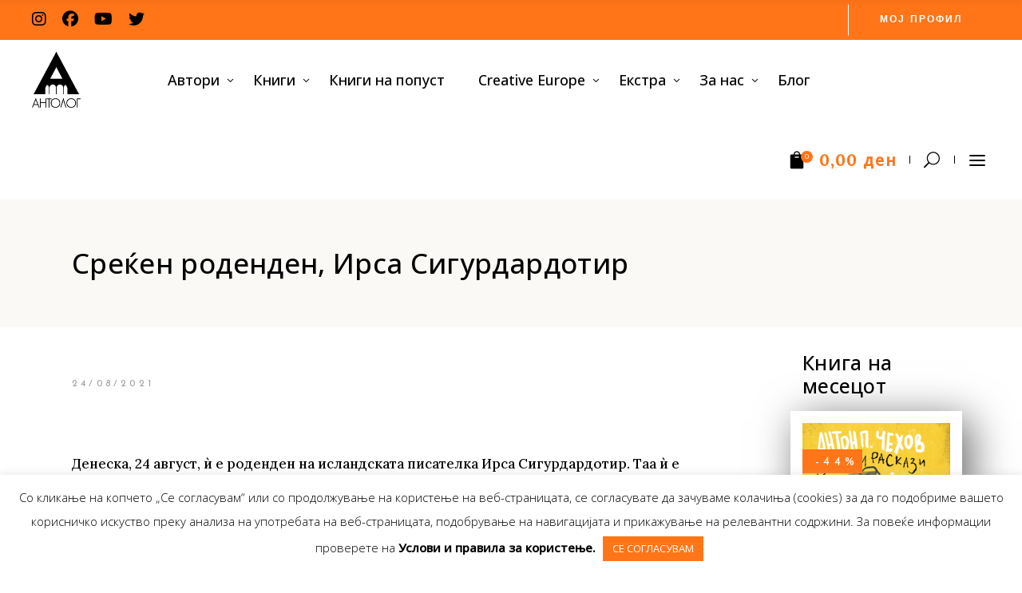

--- FILE ---
content_type: text/html; charset=UTF-8
request_url: https://antolog.mk/sreken-rodenden-irsa-sigurdardotir/
body_size: 32565
content:
<!DOCTYPE html>
<html lang="en-US">
<head>
			
		<meta charset="UTF-8"/>
		<link rel="profile" href="https://gmpg.org/xfn/11"/>
					<link rel="pingback" href="https://antolog.mk/xmlrpc.php">
			
				<meta name="viewport" content="width=device-width,initial-scale=1,user-scalable=yes">
		<meta name='robots' content='index, follow, max-image-preview:large, max-snippet:-1, max-video-preview:-1' />

	<!-- This site is optimized with the Yoast SEO plugin v26.0 - https://yoast.com/wordpress/plugins/seo/ -->
	<title>Среќен роденден, Ирса Сигурдардотир - Антолог</title>
	<link rel="canonical" href="https://antolog.mk/sreken-rodenden-irsa-sigurdardotir/" />
	<meta property="og:locale" content="en_US" />
	<meta property="og:type" content="article" />
	<meta property="og:title" content="Среќен роденден, Ирса Сигурдардотир - Антолог" />
	<meta property="og:description" content="&nbsp; &nbsp; Денеска, 24 август, ѝ е роденден на исландската писателка Ирса Сигурдардотир. Таа ѝ е позната на македонската публика од 2017 година кога издавачката куќа „Антолог“ го издаде првиот од серијата криминалистички трилер-романи со Дора Гудмундсдотир, „Последниот ритуал“. Интересот [&hellip;]" />
	<meta property="og:url" content="https://antolog.mk/sreken-rodenden-irsa-sigurdardotir/" />
	<meta property="og:site_name" content="Антолог" />
	<meta property="article:published_time" content="2021-08-24T07:42:32+00:00" />
	<meta property="og:image" content="https://antolog.mk/wp-content/uploads/2021/08/Irsa_feature.jpg" />
	<meta property="og:image:width" content="470" />
	<meta property="og:image:height" content="300" />
	<meta property="og:image:type" content="image/jpeg" />
	<meta name="author" content="Elena.Koneska" />
	<meta name="twitter:card" content="summary_large_image" />
	<meta name="twitter:label1" content="Written by" />
	<meta name="twitter:data1" content="Elena.Koneska" />
	<script type="application/ld+json" class="yoast-schema-graph">{"@context":"https://schema.org","@graph":[{"@type":"Article","@id":"https://antolog.mk/sreken-rodenden-irsa-sigurdardotir/#article","isPartOf":{"@id":"https://antolog.mk/sreken-rodenden-irsa-sigurdardotir/"},"author":{"name":"Elena.Koneska","@id":"https://antolog.mk/#/schema/person/3f9661f0805ab0ed3f640f45a4411545"},"headline":"Среќен роденден, Ирса Сигурдардотир","datePublished":"2021-08-24T07:42:32+00:00","mainEntityOfPage":{"@id":"https://antolog.mk/sreken-rodenden-irsa-sigurdardotir/"},"wordCount":801,"commentCount":0,"publisher":{"@id":"https://antolog.mk/#organization"},"image":{"@id":"https://antolog.mk/sreken-rodenden-irsa-sigurdardotir/#primaryimage"},"thumbnailUrl":"https://antolog.mk/wp-content/uploads/2021/08/Irsa_feature.jpg","articleSection":["#bookworm"],"inLanguage":"en-US","potentialAction":[{"@type":"CommentAction","name":"Comment","target":["https://antolog.mk/sreken-rodenden-irsa-sigurdardotir/#respond"]}]},{"@type":"WebPage","@id":"https://antolog.mk/sreken-rodenden-irsa-sigurdardotir/","url":"https://antolog.mk/sreken-rodenden-irsa-sigurdardotir/","name":"Среќен роденден, Ирса Сигурдардотир - Антолог","isPartOf":{"@id":"https://antolog.mk/#website"},"primaryImageOfPage":{"@id":"https://antolog.mk/sreken-rodenden-irsa-sigurdardotir/#primaryimage"},"image":{"@id":"https://antolog.mk/sreken-rodenden-irsa-sigurdardotir/#primaryimage"},"thumbnailUrl":"https://antolog.mk/wp-content/uploads/2021/08/Irsa_feature.jpg","datePublished":"2021-08-24T07:42:32+00:00","breadcrumb":{"@id":"https://antolog.mk/sreken-rodenden-irsa-sigurdardotir/#breadcrumb"},"inLanguage":"en-US","potentialAction":[{"@type":"ReadAction","target":["https://antolog.mk/sreken-rodenden-irsa-sigurdardotir/"]}]},{"@type":"ImageObject","inLanguage":"en-US","@id":"https://antolog.mk/sreken-rodenden-irsa-sigurdardotir/#primaryimage","url":"https://antolog.mk/wp-content/uploads/2021/08/Irsa_feature.jpg","contentUrl":"https://antolog.mk/wp-content/uploads/2021/08/Irsa_feature.jpg","width":470,"height":300},{"@type":"BreadcrumbList","@id":"https://antolog.mk/sreken-rodenden-irsa-sigurdardotir/#breadcrumb","itemListElement":[{"@type":"ListItem","position":1,"name":"Home","item":"https://antolog.mk/"},{"@type":"ListItem","position":2,"name":"Среќен роденден, Ирса Сигурдардотир"}]},{"@type":"WebSite","@id":"https://antolog.mk/#website","url":"https://antolog.mk/","name":"Антолог","description":"Зависни од книги","publisher":{"@id":"https://antolog.mk/#organization"},"potentialAction":[{"@type":"SearchAction","target":{"@type":"EntryPoint","urlTemplate":"https://antolog.mk/?s={search_term_string}"},"query-input":{"@type":"PropertyValueSpecification","valueRequired":true,"valueName":"search_term_string"}}],"inLanguage":"en-US"},{"@type":"Organization","@id":"https://antolog.mk/#organization","name":"Антолог","url":"https://antolog.mk/","logo":{"@type":"ImageObject","inLanguage":"en-US","@id":"https://antolog.mk/#/schema/logo/image/","url":"https://antolog.mk/wp-content/uploads/2020/07/1200x630px-fb-image.jpg","contentUrl":"https://antolog.mk/wp-content/uploads/2020/07/1200x630px-fb-image.jpg","width":1200,"height":630,"caption":"Антолог"},"image":{"@id":"https://antolog.mk/#/schema/logo/image/"}},{"@type":"Person","@id":"https://antolog.mk/#/schema/person/3f9661f0805ab0ed3f640f45a4411545","name":"Elena.Koneska","url":"https://antolog.mk/author/elena-koneska/"}]}</script>
	<!-- / Yoast SEO plugin. -->


<link rel='dns-prefetch' href='//code.jquery.com' />
<link rel='dns-prefetch' href='//fonts.googleapis.com' />
<link rel='dns-prefetch' href='//www.googletagmanager.com' />
<link rel="alternate" type="application/rss+xml" title="Антолог &raquo; Feed" href="https://antolog.mk/feed/" />
<link rel="alternate" type="application/rss+xml" title="Антолог &raquo; Comments Feed" href="https://antolog.mk/comments/feed/" />
<link rel="alternate" type="application/rss+xml" title="Антолог &raquo; Среќен роденден, Ирса Сигурдардотир Comments Feed" href="https://antolog.mk/sreken-rodenden-irsa-sigurdardotir/feed/" />
<link rel="alternate" title="oEmbed (JSON)" type="application/json+oembed" href="https://antolog.mk/wp-json/oembed/1.0/embed?url=https%3A%2F%2Fantolog.mk%2Fsreken-rodenden-irsa-sigurdardotir%2F" />
<link rel="alternate" title="oEmbed (XML)" type="text/xml+oembed" href="https://antolog.mk/wp-json/oembed/1.0/embed?url=https%3A%2F%2Fantolog.mk%2Fsreken-rodenden-irsa-sigurdardotir%2F&#038;format=xml" />
<style id='wp-img-auto-sizes-contain-inline-css' type='text/css'>
img:is([sizes=auto i],[sizes^="auto," i]){contain-intrinsic-size:3000px 1500px}
/*# sourceURL=wp-img-auto-sizes-contain-inline-css */
</style>

<style id='wp-emoji-styles-inline-css' type='text/css'>

	img.wp-smiley, img.emoji {
		display: inline !important;
		border: none !important;
		box-shadow: none !important;
		height: 1em !important;
		width: 1em !important;
		margin: 0 0.07em !important;
		vertical-align: -0.1em !important;
		background: none !important;
		padding: 0 !important;
	}
/*# sourceURL=wp-emoji-styles-inline-css */
</style>
<link rel='stylesheet' id='wp-block-library-css' href='https://antolog.mk/wp-includes/css/dist/block-library/style.min.css?ver=6.9' type='text/css' media='all' />
<link rel='stylesheet' id='wc-blocks-style-css' href='https://antolog.mk/wp-content/plugins/woocommerce/assets/client/blocks/wc-blocks.css?ver=wc-10.2.3' type='text/css' media='all' />
<style id='global-styles-inline-css' type='text/css'>
:root{--wp--preset--aspect-ratio--square: 1;--wp--preset--aspect-ratio--4-3: 4/3;--wp--preset--aspect-ratio--3-4: 3/4;--wp--preset--aspect-ratio--3-2: 3/2;--wp--preset--aspect-ratio--2-3: 2/3;--wp--preset--aspect-ratio--16-9: 16/9;--wp--preset--aspect-ratio--9-16: 9/16;--wp--preset--color--black: #000000;--wp--preset--color--cyan-bluish-gray: #abb8c3;--wp--preset--color--white: #ffffff;--wp--preset--color--pale-pink: #f78da7;--wp--preset--color--vivid-red: #cf2e2e;--wp--preset--color--luminous-vivid-orange: #ff6900;--wp--preset--color--luminous-vivid-amber: #fcb900;--wp--preset--color--light-green-cyan: #7bdcb5;--wp--preset--color--vivid-green-cyan: #00d084;--wp--preset--color--pale-cyan-blue: #8ed1fc;--wp--preset--color--vivid-cyan-blue: #0693e3;--wp--preset--color--vivid-purple: #9b51e0;--wp--preset--gradient--vivid-cyan-blue-to-vivid-purple: linear-gradient(135deg,rgb(6,147,227) 0%,rgb(155,81,224) 100%);--wp--preset--gradient--light-green-cyan-to-vivid-green-cyan: linear-gradient(135deg,rgb(122,220,180) 0%,rgb(0,208,130) 100%);--wp--preset--gradient--luminous-vivid-amber-to-luminous-vivid-orange: linear-gradient(135deg,rgb(252,185,0) 0%,rgb(255,105,0) 100%);--wp--preset--gradient--luminous-vivid-orange-to-vivid-red: linear-gradient(135deg,rgb(255,105,0) 0%,rgb(207,46,46) 100%);--wp--preset--gradient--very-light-gray-to-cyan-bluish-gray: linear-gradient(135deg,rgb(238,238,238) 0%,rgb(169,184,195) 100%);--wp--preset--gradient--cool-to-warm-spectrum: linear-gradient(135deg,rgb(74,234,220) 0%,rgb(151,120,209) 20%,rgb(207,42,186) 40%,rgb(238,44,130) 60%,rgb(251,105,98) 80%,rgb(254,248,76) 100%);--wp--preset--gradient--blush-light-purple: linear-gradient(135deg,rgb(255,206,236) 0%,rgb(152,150,240) 100%);--wp--preset--gradient--blush-bordeaux: linear-gradient(135deg,rgb(254,205,165) 0%,rgb(254,45,45) 50%,rgb(107,0,62) 100%);--wp--preset--gradient--luminous-dusk: linear-gradient(135deg,rgb(255,203,112) 0%,rgb(199,81,192) 50%,rgb(65,88,208) 100%);--wp--preset--gradient--pale-ocean: linear-gradient(135deg,rgb(255,245,203) 0%,rgb(182,227,212) 50%,rgb(51,167,181) 100%);--wp--preset--gradient--electric-grass: linear-gradient(135deg,rgb(202,248,128) 0%,rgb(113,206,126) 100%);--wp--preset--gradient--midnight: linear-gradient(135deg,rgb(2,3,129) 0%,rgb(40,116,252) 100%);--wp--preset--font-size--small: 13px;--wp--preset--font-size--medium: 20px;--wp--preset--font-size--large: 36px;--wp--preset--font-size--x-large: 42px;--wp--preset--spacing--20: 0.44rem;--wp--preset--spacing--30: 0.67rem;--wp--preset--spacing--40: 1rem;--wp--preset--spacing--50: 1.5rem;--wp--preset--spacing--60: 2.25rem;--wp--preset--spacing--70: 3.38rem;--wp--preset--spacing--80: 5.06rem;--wp--preset--shadow--natural: 6px 6px 9px rgba(0, 0, 0, 0.2);--wp--preset--shadow--deep: 12px 12px 50px rgba(0, 0, 0, 0.4);--wp--preset--shadow--sharp: 6px 6px 0px rgba(0, 0, 0, 0.2);--wp--preset--shadow--outlined: 6px 6px 0px -3px rgb(255, 255, 255), 6px 6px rgb(0, 0, 0);--wp--preset--shadow--crisp: 6px 6px 0px rgb(0, 0, 0);}:where(.is-layout-flex){gap: 0.5em;}:where(.is-layout-grid){gap: 0.5em;}body .is-layout-flex{display: flex;}.is-layout-flex{flex-wrap: wrap;align-items: center;}.is-layout-flex > :is(*, div){margin: 0;}body .is-layout-grid{display: grid;}.is-layout-grid > :is(*, div){margin: 0;}:where(.wp-block-columns.is-layout-flex){gap: 2em;}:where(.wp-block-columns.is-layout-grid){gap: 2em;}:where(.wp-block-post-template.is-layout-flex){gap: 1.25em;}:where(.wp-block-post-template.is-layout-grid){gap: 1.25em;}.has-black-color{color: var(--wp--preset--color--black) !important;}.has-cyan-bluish-gray-color{color: var(--wp--preset--color--cyan-bluish-gray) !important;}.has-white-color{color: var(--wp--preset--color--white) !important;}.has-pale-pink-color{color: var(--wp--preset--color--pale-pink) !important;}.has-vivid-red-color{color: var(--wp--preset--color--vivid-red) !important;}.has-luminous-vivid-orange-color{color: var(--wp--preset--color--luminous-vivid-orange) !important;}.has-luminous-vivid-amber-color{color: var(--wp--preset--color--luminous-vivid-amber) !important;}.has-light-green-cyan-color{color: var(--wp--preset--color--light-green-cyan) !important;}.has-vivid-green-cyan-color{color: var(--wp--preset--color--vivid-green-cyan) !important;}.has-pale-cyan-blue-color{color: var(--wp--preset--color--pale-cyan-blue) !important;}.has-vivid-cyan-blue-color{color: var(--wp--preset--color--vivid-cyan-blue) !important;}.has-vivid-purple-color{color: var(--wp--preset--color--vivid-purple) !important;}.has-black-background-color{background-color: var(--wp--preset--color--black) !important;}.has-cyan-bluish-gray-background-color{background-color: var(--wp--preset--color--cyan-bluish-gray) !important;}.has-white-background-color{background-color: var(--wp--preset--color--white) !important;}.has-pale-pink-background-color{background-color: var(--wp--preset--color--pale-pink) !important;}.has-vivid-red-background-color{background-color: var(--wp--preset--color--vivid-red) !important;}.has-luminous-vivid-orange-background-color{background-color: var(--wp--preset--color--luminous-vivid-orange) !important;}.has-luminous-vivid-amber-background-color{background-color: var(--wp--preset--color--luminous-vivid-amber) !important;}.has-light-green-cyan-background-color{background-color: var(--wp--preset--color--light-green-cyan) !important;}.has-vivid-green-cyan-background-color{background-color: var(--wp--preset--color--vivid-green-cyan) !important;}.has-pale-cyan-blue-background-color{background-color: var(--wp--preset--color--pale-cyan-blue) !important;}.has-vivid-cyan-blue-background-color{background-color: var(--wp--preset--color--vivid-cyan-blue) !important;}.has-vivid-purple-background-color{background-color: var(--wp--preset--color--vivid-purple) !important;}.has-black-border-color{border-color: var(--wp--preset--color--black) !important;}.has-cyan-bluish-gray-border-color{border-color: var(--wp--preset--color--cyan-bluish-gray) !important;}.has-white-border-color{border-color: var(--wp--preset--color--white) !important;}.has-pale-pink-border-color{border-color: var(--wp--preset--color--pale-pink) !important;}.has-vivid-red-border-color{border-color: var(--wp--preset--color--vivid-red) !important;}.has-luminous-vivid-orange-border-color{border-color: var(--wp--preset--color--luminous-vivid-orange) !important;}.has-luminous-vivid-amber-border-color{border-color: var(--wp--preset--color--luminous-vivid-amber) !important;}.has-light-green-cyan-border-color{border-color: var(--wp--preset--color--light-green-cyan) !important;}.has-vivid-green-cyan-border-color{border-color: var(--wp--preset--color--vivid-green-cyan) !important;}.has-pale-cyan-blue-border-color{border-color: var(--wp--preset--color--pale-cyan-blue) !important;}.has-vivid-cyan-blue-border-color{border-color: var(--wp--preset--color--vivid-cyan-blue) !important;}.has-vivid-purple-border-color{border-color: var(--wp--preset--color--vivid-purple) !important;}.has-vivid-cyan-blue-to-vivid-purple-gradient-background{background: var(--wp--preset--gradient--vivid-cyan-blue-to-vivid-purple) !important;}.has-light-green-cyan-to-vivid-green-cyan-gradient-background{background: var(--wp--preset--gradient--light-green-cyan-to-vivid-green-cyan) !important;}.has-luminous-vivid-amber-to-luminous-vivid-orange-gradient-background{background: var(--wp--preset--gradient--luminous-vivid-amber-to-luminous-vivid-orange) !important;}.has-luminous-vivid-orange-to-vivid-red-gradient-background{background: var(--wp--preset--gradient--luminous-vivid-orange-to-vivid-red) !important;}.has-very-light-gray-to-cyan-bluish-gray-gradient-background{background: var(--wp--preset--gradient--very-light-gray-to-cyan-bluish-gray) !important;}.has-cool-to-warm-spectrum-gradient-background{background: var(--wp--preset--gradient--cool-to-warm-spectrum) !important;}.has-blush-light-purple-gradient-background{background: var(--wp--preset--gradient--blush-light-purple) !important;}.has-blush-bordeaux-gradient-background{background: var(--wp--preset--gradient--blush-bordeaux) !important;}.has-luminous-dusk-gradient-background{background: var(--wp--preset--gradient--luminous-dusk) !important;}.has-pale-ocean-gradient-background{background: var(--wp--preset--gradient--pale-ocean) !important;}.has-electric-grass-gradient-background{background: var(--wp--preset--gradient--electric-grass) !important;}.has-midnight-gradient-background{background: var(--wp--preset--gradient--midnight) !important;}.has-small-font-size{font-size: var(--wp--preset--font-size--small) !important;}.has-medium-font-size{font-size: var(--wp--preset--font-size--medium) !important;}.has-large-font-size{font-size: var(--wp--preset--font-size--large) !important;}.has-x-large-font-size{font-size: var(--wp--preset--font-size--x-large) !important;}
/*# sourceURL=global-styles-inline-css */
</style>

<style id='classic-theme-styles-inline-css' type='text/css'>
/*! This file is auto-generated */
.wp-block-button__link{color:#fff;background-color:#32373c;border-radius:9999px;box-shadow:none;text-decoration:none;padding:calc(.667em + 2px) calc(1.333em + 2px);font-size:1.125em}.wp-block-file__button{background:#32373c;color:#fff;text-decoration:none}
/*# sourceURL=/wp-includes/css/classic-themes.min.css */
</style>
<link rel='stylesheet' id='wbdv-custom-stylesheet-css' href='https://antolog.mk/wp-content/plugins/birthday-discount-vouchers/assets/css/wbdv-custom.css?ver=6.9' type='text/css' media='all' />
<link rel='stylesheet' id='wbdv-picker-stylesheet-css' href='https://antolog.mk/wp-content/plugins/birthday-discount-vouchers/assets/css/classic.css?ver=6.9' type='text/css' media='all' />
<link rel='stylesheet' id='jquery-ui-css' href='//code.jquery.com/ui/1.11.2/themes/smoothness/jquery-ui.css?ver=6.9' type='text/css' media='all' />
<link rel='stylesheet' id='contact-form-7-css' href='https://antolog.mk/wp-content/plugins/contact-form-7/includes/css/styles.css?ver=6.1.2' type='text/css' media='all' />
<link rel='stylesheet' id='cookie-law-info-css' href='https://antolog.mk/wp-content/plugins/cookie-law-info/legacy/public/css/cookie-law-info-public.css?ver=3.3.5' type='text/css' media='all' />
<link rel='stylesheet' id='cookie-law-info-gdpr-css' href='https://antolog.mk/wp-content/plugins/cookie-law-info/legacy/public/css/cookie-law-info-gdpr.css?ver=3.3.5' type='text/css' media='all' />
<style id='woocommerce-inline-inline-css' type='text/css'>
.woocommerce form .form-row .required { visibility: visible; }
/*# sourceURL=woocommerce-inline-inline-css */
</style>
<link rel='stylesheet' id='brands-styles-css' href='https://antolog.mk/wp-content/plugins/woocommerce/assets/css/brands.css?ver=10.2.3' type='text/css' media='all' />
<link rel='stylesheet' id='chapterone-mikado-default-style-css' href='https://antolog.mk/wp-content/themes/chapterone/style.css?ver=6.9' type='text/css' media='all' />
<link rel='stylesheet' id='chapterone-mikado-child-style-css' href='https://antolog.mk/wp-content/themes/chapterone-child/style.css?ver=6.9' type='text/css' media='all' />
<link rel='stylesheet' id='chapterone-mikado-modules-css' href='https://antolog.mk/wp-content/themes/chapterone/assets/css/modules.min.css?ver=6.9' type='text/css' media='all' />
<link rel='stylesheet' id='chapterone-mikado-dripicons-css' href='https://antolog.mk/wp-content/themes/chapterone/framework/lib/icons-pack/dripicons/dripicons.css?ver=6.9' type='text/css' media='all' />
<link rel='stylesheet' id='chapterone-mikado-font_elegant-css' href='https://antolog.mk/wp-content/themes/chapterone/framework/lib/icons-pack/elegant-icons/style.min.css?ver=6.9' type='text/css' media='all' />
<link rel='stylesheet' id='chapterone-mikado-font_awesome-css' href='https://antolog.mk/wp-content/themes/chapterone/framework/lib/icons-pack/font-awesome/css/fontawesome-all.min.css?ver=6.9' type='text/css' media='all' />
<link rel='stylesheet' id='chapterone-mikado-ion_icons-css' href='https://antolog.mk/wp-content/themes/chapterone/framework/lib/icons-pack/ion-icons/css/ionicons.min.css?ver=6.9' type='text/css' media='all' />
<link rel='stylesheet' id='chapterone-mikado-linea_icons-css' href='https://antolog.mk/wp-content/themes/chapterone/framework/lib/icons-pack/linea-icons/style.css?ver=6.9' type='text/css' media='all' />
<link rel='stylesheet' id='chapterone-mikado-linear_icons-css' href='https://antolog.mk/wp-content/themes/chapterone/framework/lib/icons-pack/linear-icons/style.css?ver=6.9' type='text/css' media='all' />
<link rel='stylesheet' id='chapterone-mikado-simple_line_icons-css' href='https://antolog.mk/wp-content/themes/chapterone/framework/lib/icons-pack/simple-line-icons/simple-line-icons.css?ver=6.9' type='text/css' media='all' />
<link rel='stylesheet' id='mediaelement-css' href='https://antolog.mk/wp-includes/js/mediaelement/mediaelementplayer-legacy.min.css?ver=4.2.17' type='text/css' media='all' />
<link rel='stylesheet' id='wp-mediaelement-css' href='https://antolog.mk/wp-includes/js/mediaelement/wp-mediaelement.min.css?ver=6.9' type='text/css' media='all' />
<link rel='stylesheet' id='chapterone-mikado-woo-css' href='https://antolog.mk/wp-content/themes/chapterone/assets/css/woocommerce.min.css?ver=6.9' type='text/css' media='all' />
<link rel='stylesheet' id='chapterone-mikado-woo-responsive-css' href='https://antolog.mk/wp-content/themes/chapterone/assets/css/woocommerce-responsive.min.css?ver=6.9' type='text/css' media='all' />
<link rel='stylesheet' id='chapterone-mikado-style-dynamic-css' href='https://antolog.mk/wp-content/themes/chapterone/assets/css/style_dynamic.css?ver=1734599260' type='text/css' media='all' />
<link rel='stylesheet' id='chapterone-mikado-modules-responsive-css' href='https://antolog.mk/wp-content/themes/chapterone/assets/css/modules-responsive.min.css?ver=6.9' type='text/css' media='all' />
<link rel='stylesheet' id='chapterone-mikado-style-dynamic-responsive-css' href='https://antolog.mk/wp-content/themes/chapterone/assets/css/style_dynamic_responsive.css?ver=1734599260' type='text/css' media='all' />
<link rel='stylesheet' id='chapterone-mikado-google-fonts-css' href='https://fonts.googleapis.com/css?family=Cormorant+Garamond%3A300%2C400%2C500%7CJosefin+Sans%3A300%2C400%2C500%7COpen+Sans%3A300%2C400%2C500%7CLora%3A300%2C400%2C500&#038;subset=latin-ext&#038;ver=1.0.0' type='text/css' media='all' />
<link rel='stylesheet' id='js_composer_front-css' href='https://antolog.mk/wp-content/plugins/js_composer/assets/css/js_composer.min.css?ver=8.6.1' type='text/css' media='all' />
<link rel='stylesheet' id='dhvc-woocommerce-page-css' href='https://antolog.mk/wp-content/plugins/dhvc-woocommerce-page/assets/css/style.css?ver=5.3.5' type='text/css' media='all' />
<script type="text/javascript" src="https://antolog.mk/wp-includes/js/jquery/jquery.min.js?ver=3.7.1" id="jquery-core-js"></script>
<script type="text/javascript" src="https://antolog.mk/wp-includes/js/jquery/jquery-migrate.min.js?ver=3.4.1" id="jquery-migrate-js"></script>
<script type="text/javascript" id="cookie-law-info-js-extra">
/* <![CDATA[ */
var Cli_Data = {"nn_cookie_ids":[],"cookielist":[],"non_necessary_cookies":[],"ccpaEnabled":"","ccpaRegionBased":"","ccpaBarEnabled":"","strictlyEnabled":["necessary","obligatoire"],"ccpaType":"gdpr","js_blocking":"","custom_integration":"","triggerDomRefresh":"","secure_cookies":""};
var cli_cookiebar_settings = {"animate_speed_hide":"500","animate_speed_show":"500","background":"#FFF","border":"#b1a6a6c2","border_on":"","button_1_button_colour":"#ff7518","button_1_button_hover":"#cc5e13","button_1_link_colour":"#ffffff","button_1_as_button":"1","button_1_new_win":"","button_2_button_colour":"#333","button_2_button_hover":"#292929","button_2_link_colour":"#444","button_2_as_button":"","button_2_hidebar":"","button_3_button_colour":"#000","button_3_button_hover":"#000000","button_3_link_colour":"#fff","button_3_as_button":"1","button_3_new_win":"","button_4_button_colour":"#000","button_4_button_hover":"#000000","button_4_link_colour":"#62a329","button_4_as_button":"","button_7_button_colour":"#61a229","button_7_button_hover":"#4e8221","button_7_link_colour":"#fff","button_7_as_button":"1","button_7_new_win":"","font_family":"inherit","header_fix":"","notify_animate_hide":"1","notify_animate_show":"1","notify_div_id":"#cookie-law-info-bar","notify_position_horizontal":"right","notify_position_vertical":"bottom","scroll_close":"","scroll_close_reload":"","accept_close_reload":"","reject_close_reload":"","showagain_tab":"","showagain_background":"#fff","showagain_border":"#000","showagain_div_id":"#cookie-law-info-again","showagain_x_position":"100px","text":"#000","show_once_yn":"","show_once":"10000","logging_on":"","as_popup":"","popup_overlay":"1","bar_heading_text":"","cookie_bar_as":"banner","popup_showagain_position":"bottom-right","widget_position":"left"};
var log_object = {"ajax_url":"https://antolog.mk/wp-admin/admin-ajax.php"};
//# sourceURL=cookie-law-info-js-extra
/* ]]> */
</script>
<script type="text/javascript" src="https://antolog.mk/wp-content/plugins/cookie-law-info/legacy/public/js/cookie-law-info-public.js?ver=3.3.5" id="cookie-law-info-js"></script>
<script type="text/javascript" src="//antolog.mk/wp-content/plugins/revslider/sr6/assets/js/rbtools.min.js?ver=6.7.38" id="tp-tools-js"></script>
<script type="text/javascript" src="//antolog.mk/wp-content/plugins/revslider/sr6/assets/js/rs6.min.js?ver=6.7.38" id="revmin-js"></script>
<script type="text/javascript" src="https://antolog.mk/wp-content/plugins/woocommerce/assets/js/jquery-blockui/jquery.blockUI.min.js?ver=2.7.0-wc.10.2.3" id="jquery-blockui-js" data-wp-strategy="defer"></script>
<script type="text/javascript" id="wc-add-to-cart-js-extra">
/* <![CDATA[ */
var wc_add_to_cart_params = {"ajax_url":"/wp-admin/admin-ajax.php","wc_ajax_url":"/?wc-ajax=%%endpoint%%","i18n_view_cart":"\u0412\u0438\u0434\u0438 \u043a\u043e\u0448\u043d\u0438\u0447\u043a\u0430","cart_url":"https://antolog.mk/cart/","is_cart":"","cart_redirect_after_add":"no"};
//# sourceURL=wc-add-to-cart-js-extra
/* ]]> */
</script>
<script type="text/javascript" src="https://antolog.mk/wp-content/plugins/woocommerce/assets/js/frontend/add-to-cart.min.js?ver=10.2.3" id="wc-add-to-cart-js" data-wp-strategy="defer"></script>
<script type="text/javascript" src="https://antolog.mk/wp-content/plugins/woocommerce/assets/js/js-cookie/js.cookie.min.js?ver=2.1.4-wc.10.2.3" id="js-cookie-js" defer="defer" data-wp-strategy="defer"></script>
<script type="text/javascript" id="woocommerce-js-extra">
/* <![CDATA[ */
var woocommerce_params = {"ajax_url":"/wp-admin/admin-ajax.php","wc_ajax_url":"/?wc-ajax=%%endpoint%%","i18n_password_show":"Show password","i18n_password_hide":"Hide password"};
//# sourceURL=woocommerce-js-extra
/* ]]> */
</script>
<script type="text/javascript" src="https://antolog.mk/wp-content/plugins/woocommerce/assets/js/frontend/woocommerce.min.js?ver=10.2.3" id="woocommerce-js" defer="defer" data-wp-strategy="defer"></script>
<script type="text/javascript" src="https://antolog.mk/wp-content/plugins/js_composer/assets/js/vendors/woocommerce-add-to-cart.js?ver=8.6.1" id="vc_woocommerce-add-to-cart-js-js"></script>
<script type="text/javascript" src="https://antolog.mk/wp-content/plugins/woocommerce/assets/js/select2/select2.full.min.js?ver=4.0.3-wc.10.2.3" id="select2-js" defer="defer" data-wp-strategy="defer"></script>
<script></script><link rel="https://api.w.org/" href="https://antolog.mk/wp-json/" /><link rel="alternate" title="JSON" type="application/json" href="https://antolog.mk/wp-json/wp/v2/posts/15403" /><link rel="EditURI" type="application/rsd+xml" title="RSD" href="https://antolog.mk/xmlrpc.php?rsd" />
<meta name="generator" content="WordPress 6.9" />
<meta name="generator" content="WooCommerce 10.2.3" />
<link rel='shortlink' href='https://antolog.mk/?p=15403' />
<meta name="generator" content="Site Kit by Google 1.162.1" />	<noscript><style>.woocommerce-product-gallery{ opacity: 1 !important; }</style></noscript>
	<meta name="generator" content="Powered by WPBakery Page Builder - drag and drop page builder for WordPress."/>
<meta name="generator" content="Powered by Slider Revolution 6.7.38 - responsive, Mobile-Friendly Slider Plugin for WordPress with comfortable drag and drop interface." />
<link rel="icon" href="https://antolog.mk/wp-content/uploads/2020/05/favicon-100x100.png" sizes="32x32" />
<link rel="icon" href="https://antolog.mk/wp-content/uploads/2020/05/favicon.png" sizes="192x192" />
<link rel="apple-touch-icon" href="https://antolog.mk/wp-content/uploads/2020/05/favicon.png" />
<meta name="msapplication-TileImage" content="https://antolog.mk/wp-content/uploads/2020/05/favicon.png" />
<script>function setREVStartSize(e){
			//window.requestAnimationFrame(function() {
				window.RSIW = window.RSIW===undefined ? window.innerWidth : window.RSIW;
				window.RSIH = window.RSIH===undefined ? window.innerHeight : window.RSIH;
				try {
					var pw = document.getElementById(e.c).parentNode.offsetWidth,
						newh;
					pw = pw===0 || isNaN(pw) || (e.l=="fullwidth" || e.layout=="fullwidth") ? window.RSIW : pw;
					e.tabw = e.tabw===undefined ? 0 : parseInt(e.tabw);
					e.thumbw = e.thumbw===undefined ? 0 : parseInt(e.thumbw);
					e.tabh = e.tabh===undefined ? 0 : parseInt(e.tabh);
					e.thumbh = e.thumbh===undefined ? 0 : parseInt(e.thumbh);
					e.tabhide = e.tabhide===undefined ? 0 : parseInt(e.tabhide);
					e.thumbhide = e.thumbhide===undefined ? 0 : parseInt(e.thumbhide);
					e.mh = e.mh===undefined || e.mh=="" || e.mh==="auto" ? 0 : parseInt(e.mh,0);
					if(e.layout==="fullscreen" || e.l==="fullscreen")
						newh = Math.max(e.mh,window.RSIH);
					else{
						e.gw = Array.isArray(e.gw) ? e.gw : [e.gw];
						for (var i in e.rl) if (e.gw[i]===undefined || e.gw[i]===0) e.gw[i] = e.gw[i-1];
						e.gh = e.el===undefined || e.el==="" || (Array.isArray(e.el) && e.el.length==0)? e.gh : e.el;
						e.gh = Array.isArray(e.gh) ? e.gh : [e.gh];
						for (var i in e.rl) if (e.gh[i]===undefined || e.gh[i]===0) e.gh[i] = e.gh[i-1];
											
						var nl = new Array(e.rl.length),
							ix = 0,
							sl;
						e.tabw = e.tabhide>=pw ? 0 : e.tabw;
						e.thumbw = e.thumbhide>=pw ? 0 : e.thumbw;
						e.tabh = e.tabhide>=pw ? 0 : e.tabh;
						e.thumbh = e.thumbhide>=pw ? 0 : e.thumbh;
						for (var i in e.rl) nl[i] = e.rl[i]<window.RSIW ? 0 : e.rl[i];
						sl = nl[0];
						for (var i in nl) if (sl>nl[i] && nl[i]>0) { sl = nl[i]; ix=i;}
						var m = pw>(e.gw[ix]+e.tabw+e.thumbw) ? 1 : (pw-(e.tabw+e.thumbw)) / (e.gw[ix]);
						newh =  (e.gh[ix] * m) + (e.tabh + e.thumbh);
					}
					var el = document.getElementById(e.c);
					if (el!==null && el) el.style.height = newh+"px";
					el = document.getElementById(e.c+"_wrapper");
					if (el!==null && el) {
						el.style.height = newh+"px";
						el.style.display = "block";
					}
				} catch(e){
					console.log("Failure at Presize of Slider:" + e)
				}
			//});
		  };</script>
		<style type="text/css" id="wp-custom-css">
			.mkdf-logo-wrapper a img {
	height: 70% !important;
	margin-top: 15px;
}

.mkdf-page-header a img {
	display: inline;
}

.mkdf-top-bar {
	background-color: #ff7518 !important;
}

.mkdf-top-bar .mkdf-btn {
	padding: 0px 34px 0px 39px;
}

.mkdf-top-bar .mkdf-btn.mkdf-btn-medium.mkdf-btn-solid {
	border-left: 1px solid !important;
	/*border-right: 1px solid !important;*/
}

.mkdf-top-bar .mkdf-btn.mkdf-btn-medium.mkdf-btn-solid:hover {
	background-color: #ff7518 !important;
	border-top: #ff7518;
	border-bottom: #ff7518;
	border-left: 1px solid #000 !important;
	/*border-right: 1px solid #000 !important;*/
	color: #000 !important;
}

.mkdf-btn.mkdf-btn-solid:not(.mkdf-btn-custom-border-hover):hover {
	border-color: transparent !important;
}

.cat-item.cat-item-64 {
	display: none !important;
}

.mkdf-page-footer .mkdf-footer-top-holder {
	background-color: #ff7518 !important;
}

.mkdf-page-footer .widget ul:not(.mkdf-shortcode-list) li a, .mkdf-page-footer .mkdf-footer-top-holder .mkdf-footer-column-2.widget {
	color: black !important;
	text-transform: none !important;
	font-size: 22px;
}

.mkdf-page-footer .widget .mkdf-widget-title {
	color: black !important;
}

.mkdf-drop-down .second .inner ul li ul li a {
	padding: 5px !important;
}

.mkdf-archive-author-text {
	white-space: break-spaces !important;
}

.avtori .entry-title.mkdf-post-title{
    display: none;
}

.avtori .mkdf-post-info-top {
    display: none;
}

.mkdf-post-info-author {
	display: none !important;
}

.custom-menu-avtori {
	clear: none !important;
	width: 0% !important;
	padding-left: 4px !important;
	height: 30px !important;
}

.custom-menu-site-avtori {
	clear: none !important;
	width: 13% !important;
	padding-left: 9px !important;
	height: 30px !important;
}

#custom-menu-avtori,.mkdf-drop-down .wide .second .inner>ul>li.current-menu-item>a  {
	color: #000;
}

.mkdf-container-inner.clearfix {
	padding-top: 30px !important;
}

.custom-meta .tagged_as {
	display: none;
}

.mkdf-woocommerce-page .woocommerce-checkout table tr.shipping #shipping_method li>* {
	margin-left: 10px;
}

.mkdf-woo-single-page .woocommerce-tabs .entry-content {
	text-align: -webkit-auto;
}

.mkdf-pli-add-to-cart.mkdf-default-skin {
	display: none !important;
}

ul.products>.product .mkdf-pl-inner .mkdf-pl-text {
	background-color: #ff7518a1 !important;
}

.mkdf-content a.button {
	display:none !important;
}

.mkdf-pl-holder .mkdf-pli-inner .mkdf-pli-text {
	background-color: #ff7518a1 !important;
}

.mkdf-sold {
	background-color: #ff7518 !important;
	width: 150px !important;
	color: black !important;
	font-weight: 900;
	letter-spacing: 2px !important;
}

.mkdf-pl-holder .mkdf-pli-inner .mkdf-pli-image .mkdf-pli-out-of-stock {
	background-color: #ff7518 !important;
	width: 150px !important;
	color: black !important;
	font-weight: 900;
	letter-spacing: 2px !important;
}

.homepage-button .mkdf-btn.mkdf-btn-outline:hover {
	background-color: #ff7518 !important;
	color: black !important;
}

.vc_gitem-post-data {
	margin-bottom: -20px;
}

.outofstock .woocommerce-Price-amount.amount {
	color: #000 !important;
  font-size: 25px;
  font-weight: 900;
}

.woocommerce-Price-amount.amount {
	color: #ff7518 !important;
  font-size: 20px !important;
  font-weight: 900 !important;
	font-family: Lora;
}

.mkdf-pli-price {
	color: #ff7518 !important;
  font-size: 25px !important;
  font-weight: 900 !important;
}

.mkdf-woo-single-page .woocommerce-tabs ul.tabs>li a {
	text-transform: none !important;
	color: ffffff !important;
	font-weight: 600;
}

.mkdf-woo-single-page .woocommerce-tabs ul.tabs>li.active, .mkdf-woo-single-page .woocommerce-tabs ul.tabs>li:hover {
	background-color: #000;
	border-color: white !important;
}

.mkdf-btn-text {
	font-weight: 900;
  letter-spacing: 2px;
	font-size: 12px;
	font-family: "Josefin Sans",sans-serif;
}

.icon_bag_alt:before {
	content: "\e079" !important;
}

.festival-bookstar .mkdf-pl-text-wrapper {
	display: none !important;
}

.festival-bookstar h4 {
	font-weight: 900 !important;
	font-size: 20px !important;
}

.template-evropska-prikazna h4 {
	font-weight: 900 !important;
	font-size: 20px !important;
}

.template-evropska-prikazna .mkdf-pl-text-wrapper {
	display: none !important;
}

.template-evropska-prikazna .vc_row {
	padding-bottom: 30px !important;
}

.button-blog-homepage .vc_btn3.vc_btn3-size-lg {
	background-image: none !important;
	text-transform: uppercase !important;
	color: #ff7518 !important;
	font-weight: 900;
  letter-spacing: 2px;
	transition: all .5s ease-in !important;
}

.button-blog-homepage .vc_btn3.vc_btn3-size-lg:hover {
	background-image: none !important;
	color: #000 !important;
	text-transform: uppercase !important;
	text-decoration: underline !important;
	transition: all .5s ease-in !important;
}

.blog-post-title-homepage.vc_custom_heading a:hover {
	background-image: none !important;
	color: #ff7518 !important;
	transition: all .5s ease-in !important;
}

.vc_single_image-wrapper.vc_box_border_grey {
	transition: transform .3s ease-in-out,-webkit-transform .3s ease-in-out;
}

.mkdf-blog-holder article .mkdf-post-excerpt-holder {
	overflow: hidden !important;
}

.image-hover-zoom .vc_single_image-wrapper.vc_box_border_grey:hover {
	transform: scale(1.04) !important;
	transition: transform .3s ease-in-out,-webkit-transform .3s ease-in-out;
}

.image-z-index-homepage .wpb_column.vc_column_container.vc_col-sm-3 {
	z-index: 99 !important;
}

p a {
	color: #ea9f31;
}

p a:hover {
	color: #ff7518;
}

.single_add_to_cart_button.button.alt {
	font-weight: 900 !important;
}

.mkdf-woo-single-page .woocommerce-tabs table {
	margin: 26px 160px;
}

.fb_dialog.fb_dialog_advanced.fb_customer_chat_bubble_animated_no_badge.fb_customer_chat_bubble_pop_in {
	bottom: 70px !important;
}

.fb_customer_chat_bounce_in_v2 {
	bottom: 130px !important;
}

.single_add_to_cart_button.button.alt:hover, .mkdf-btn.mkdf-btn-medium.mkdf-btn-solid:hover {
	background-color: black !important;
}

.product_meta {
	display: grid !important;
}

.product_meta .sku_wrapper, .posted_in, .tagged_as  {
	display: none !important;
}

p.price, .mkdf-pli-price {
	display: grid !important;
}

ins {
	text-decoration: none;
}

.mkdf-social-share-holder li a {
	font-size: 20px !important;
}

.woocommerce-Tabs-panel.woocommerce-Tabs-panel--reviews.panel.entry-content.wc-tab {
	text-align: center !important;
}

.mkdf-blog-holder.mkdf-blog-single.mkdf-blog-single-standard .mkdf-post-image {
	display: none !important;
}

.vc_section.template-evropska-prikazna {
	margin-top: -30px !important;
    margin-bottom: -110px !important;
	padding-top: 30px !important;
	padding-bottom: 60px !important;
    background-color: #f0f8ff !important;
    background-position: center !important;
    background-repeat: no-repeat !important;
    background-size: cover !important;
}

.vc_section.festival-bookstar {
	margin-top: -30px !important;
    margin-bottom: -110px !important;
	padding-top: 30px !important;
	padding-bottom: 90px !important;
    background-color: #ffd7b57d !important;
    background-position: center !important;
    background-repeat: no-repeat !important;
    background-size: cover !important;
}

.woocommerce-product-details__short-description .mkdf-btn.mkdf-btn-medium.mkdf-btn-solid {
	background-color: white !important;
	color: #ff7518 !important;
	border: 1px solid #ff7518 !important;
}

.woocommerce-product-details__short-description .mkdf-btn.mkdf-btn-medium.mkdf-btn-solid:hover {
	background-color: white !important;
	color: #000000 !important;
	border: 1px solid #000000 !important;
}

.product_title.entry-title {
	margin-bottom: 0px !important;
}

.stock.in-stock {
	display: none !important;
}

.widget.widget_text .woocommerce.columns-1>.products>.product {
	box-shadow: 10px 10px 49px 0px rgba(0,0,0,0.6);
  padding-top: 15px;
}

.widget.widget_text .price {
	display: grid !important;
}

.widget.widget_text .mkdf-widget-title {
	font-size: 25px;
}

.mkdf-blog-list-holder.mkdf-bl-boxed .mkdf-bli-inner .mkdf-bli-excerpt .mkdf-post-excerpt {
	overflow: hidden;
}

.custom-avtor-category a {
	font-weight: 400 !important;
	font-size: 15px !important;
	color: #ff7518 !important;
}

.mkdf-breadcrumbs-info {
	display: none !important;
}

.mkdf-blog-holder.mkdf-blog-single.mkdf-blog-single-standard h2.entry-title.mkdf-post-title {
	display: none;
}

.mkdf-event-location-holder {
	max-width: 50% !important;
}

/*.single_product_image_custom_template .woocommerce-product-gallery__image {
	width: 120%;
}*/

div#sfsi_floater.norm_row.sfsi_wDiv {
	display: grid;
	width: auto !important;
	left: 5px !important;
}

li.cat-item.current-cat a {
	color: #ff7518 !important;
	font-weight: 800 !important;
}

.mkdf-onsale {
	font-size: 15px !important;
}

#respond input[type=text], #respond textarea, .mkdf-style-form textarea, .post-password-form input[type=password], .wpcf7-form-control.wpcf7-date, .wpcf7-form-control.wpcf7-number, .wpcf7-form-control.wpcf7-quiz, .wpcf7-form-control.wpcf7-select, .wpcf7-form-control.wpcf7-text, .wpcf7-form-control.wpcf7-textarea, input[type=text], input[type=email], input[type=password] {
	text-transform: none !important;
}

button#submit_comment.mkdf-btn.mkdf-btn-medium.mkdf-btn-solid {
		background-color: white !important;
	color: #ff7518 !important;
	border: 1px solid #ff7518 !important;
}

button#submit_comment.mkdf-btn.mkdf-btn-medium.mkdf-btn-solid:hover {
		background-color: white !important;
	color: #000000 !important;
	border: 1px solid #000000 !important;
}

button.wpcf7-form-control.wpcf7-submit.mkdf-btn.mkdf-btn-medium.mkdf-btn-solid {
	background-color: white !important;
	color: #ff7518 !important;
	border: 1px solid #ff7518 !important;
}

button.wpcf7-form-control.wpcf7-submit.mkdf-btn.mkdf-btn-medium.mkdf-btn-solid:hover {
		background-color: white !important;
	color: #000000 !important;
	border: 1px solid #000000 !important;
} 

.mkdf-btn.mkdf-btn-small {
	background-color: white !important;
	color: #ff7518 !important;
	border: 1px solid #ff7518 !important;
	display: block !important;
	text-align: center !important;
	max-width: 80%;
	padding: 9px 10px 5px 10px;
	margin-top: -30px;
	font-weight: 900 !important;
}

.mkdf-btn.mkdf-btn-small:hover {
	background-color: white !important;
	color: #000000 !important;
	border: 1px solid #000000 !important;
}

.mkdf-btn.mkdf-btn-outline:not(.mkdf-btn-custom-border-hover):hover {
		background-color: white !important;
	color: #000000 !important;
	border: 1px solid #000000 !important;
}

textarea#order_comments.input-text  {
	text-transform: none !important;
}

.mkdf-archive-author-holder .mkdf-archive-author-right .mkdf-archive-author-country, .post-password-form input[type=submit], .widget ul:not(.mkdf-shortcode-list) li {
	font-family: Open Sans !important;
	letter-spacing: 2px;
}

.checkout_button_backtocart .button.alt {
	display: block !important;
	float: right !important;
	margin-top: -50px !important;
}

.mkdf-event-single-holder .mkdf-event-header-content-holder .mkdf-event-buy-tickets-holder .mkdf-event-header-price {
	background-color: #ff7518;
  color: #fff;
	font-family: Open Sans;
	font-weight: 900;
	font-size: 20px;
}

body .select2-container--default .select2-selection--single .select2-selection__rendered {
	text-transform: none !important;
}

.mkdf-woocommerce-page .cart-collaterals tr.shipping #shipping_method li>* {
	margin-right: 10px !important;
}

.mkdf-woocommerce-page .woocommerce-checkout table th {
	font-family: Lora !important;
}

.mkdf-woocommerce-page .woocommerce-checkout table tr.shipping #shipping_method {
	font-family: Lora;
}

.vc_toggle_title {
	background-color: white !important;
  border: 1px solid #ff7518 !important;
  display: block !important;
  text-align: center !important;
  max-width: 80%;
  padding: 9px 10px 9px 10px !important;
  margin-top: -30px;
}

.vc_toggle_title:hover {
	background-color: white !important;

  border: 1px solid #000 !important;
  display: block !important;
  text-align: center !important;
  max-width: 80%;
  padding: 9px 10px 9px 10px !important;
  margin-top: -30px;
}

.vc_toggle_title>h4 {
	font-weight: 900 !important;
  letter-spacing: 2px !important;
  font-size: 12px !important;
	color: #ff7518 !important;
	text-transform: uppercase;
	font-family: "Josefin Sans",sans-serif;
	vertical-align: middle !important;
}

.vc_toggle_title>h4:hover {
	font-weight: 900 !important;
  letter-spacing: 2px !important;
  font-size: 12px !important;
	color: #000 !important;
	text-transform: uppercase;
	font-family: "Josefin Sans",sans-serif;
	vertical-align: middle !important;
}

.vc_toggle_icon {
	display: none !important;
}

.vc_toggle_content {
	padding-left: 0px !important;
	font-size: 15px;
}

.mkdf-slide-from-header-bottom-holder .mkdf-form-holder .mkdf-search-submit.mkdf-search-submit-icon-pack {
	font-size: 20px;
}

.bankart_payment_gateway_seamless_expiry .form-row.form-row-first{
	width: auto !important;
} 

.bankart_payment_gateway_seamless_expiry .form-row.form-row-last{
	width: auto !important;
	float: left !important;
	
} 

div#bankart_payment_gateway_seamless .form-row.form-row-wide {
	margin-bottom: -15px !important;
}

select#bankart_payment_gateway_seamless_expiry_month {
	border: 1px solid rgb(199, 193, 198);
  box-shadow: rgba(0, 0, 0, 0.02) 0px 0px 2px 2px inset;
}

select#bankart_payment_gateway_seamless_expiry_year {
	border: 1px solid rgb(199, 193, 198);
  box-shadow: rgba(0, 0, 0, 0.02) 0px 0px 2px 2px inset;
}


.payment-card-online-payment {
	width: 55% !important;
}

div#bankart_payment_gateway_seamless {
	background-color: #515151 !important;
	margin-top: 15px;
}

@media only screen and (min-width: 769px) {
div#bankart_payment_gateway_seamless {
	width: 50%;
  margin-left: auto;
  margin-right: auto;
	}
}

.picker__select--month, .picker__select--year {
	padding: inherit !important;
}

.picker__footer {
	display: none !important;
}

.mkdf-event-date {
	text-transform: lowercase !important;
	font-family: Open Sans !important;
}

.select2-container--default .select2-selection--single .select2-selection__clear {
	display: block !important;
}

.entry-title.mkdf-pli-title, .mkdf-product-list-title {
	font-weight: 600;
}

.mkdf-st-title {
	font-family: Open Sans !important;
}

.mkdf-st-text {
	font-family: Lora !important;
}

.mkdf-title-holder .mkdf-title-wrapper .mkdf-page-title {
	font-family: Open Sans !important;
}

.vc_tta-title-text {
	font-family: Open Sans;
}

.widget.mkdf-footer-bottom-column-1.widget_text .textwidget p {
	font-size: 12px !important;
}

.mkdf-page-footer .widget ul:not(.mkdf-shortcode-list) li a, .mkdf-page-footer .mkdf-footer-top-holder .mkdf-footer-column-2.widget {
	font-size: 18px;
}

.mkdf-event-single-holder .mkdf-event-header-content-holder .mkdf-event-header-title-holder .mkdf-event-header-title {
	font-family: Open Sans !important;
}

.mkdf-event-header-time, .mkdf-event-header-hosted, .mkdf-event-details-holder, span {
	font-family: Open Sans;
}

.mkdf-event-single-holder .mkdf-btn.mkdf-btn-small {
	margin-top: 30px !important;
}

.page-numbers.current, .woocommerce-pagination ul li a {
	font-family: Lora !important;
}

li {
	font-family: Lora;
}

li#nav-menu-item-3664.custom-menu-site-avtori.menu-item.menu-item-type-custom.menu-item-object-custom {
	width: max-content !important;
}

h2.vc_custom_heading {
	font-family: Open Sans !important;
}

.mkdf-event-single-holder .mkdf-event-details-holder .mkdf-event-details-holder-inner .mkdf-event-item>:last-child {
	font-family: open sans !important;
}

.mkdf-woo-single-page .woocommerce-tabs table {
	font-family: lora;
}



@media only screen and (max-width: 320px) {
	.vc_separator.vc_separator_align_left h4 {
    font-size: 25px;
}
	.vc_sep_holder.vc_sep_holder_r {
		display: none;
	}
	.mkdf-section-title-holder .mkdf-st-button .mkdf-btn-text {
	font-size: 12px !important;
}
	.mkdf-btn {
	padding: 7px 10px 4px 10px !important;	
		margin-top: -40px;
	}
	.mkdf-event-location-holder {
		max-width: 100% !important;
	}
}

@media only screen and (max-width: 480px) {
	.custom-prikaz-avtori .wpb_single_image .vc_figure {
		margin-top: -16%;
	}
	#custom-prikaz-avtori, .vc_gitem-post-data h2 {
		font-size: 13px !important;
	}
div#sfsi_floater.norm_row.sfsi_wDiv {
		display: none;
	}
	.wpb_single_image .vc_figure {
		margin-top: 10px;
	}
	.mkdf-event-content {
		text-align: center !important;
	}
	.mkdf-event-content .mkdf-event-date-location-holder {
		display: block !important;
	}
	div.fb_dialog.fb_dialog_mobile.fb_customer_chat_bubble_animated_no_badge.fb_customer_chat_bubble_pop_in {
	bottom: 80px !important;
}

.fb_customer_chat_bounce_in_v2 {
	bottom: 130px !important;
}
	.mkdf-event-location-holder {
	max-width: 100% !important;
}
	.mkdf-woocommerce-page table.cart td.actions {
		display: grid !important;
	}
	.mkdf-woocommerce-page table.cart td.actions .button {
		margin-top: 10px;
	}
	.mkdf-sidebar-holder.mkdf-grid-col-3 {
		margin-top: 30px !important;
	}
	.widget.woocommerce.widget_shopping_cart {
		margin-top: 60px;
	}
	.mkdf-woocommerce-page .woocommerce-info .showcoupon {
		white-space: inherit !important;
	}
	.mkdf-woo-single-page .woocommerce-tabs table {
		margin: auto !important;
	}
	.mkdf-woo-single-page .woocommerce-tabs table th {
		text-align: inherit !important;
	}
	.vc_custom_heading.vc_gitem-post-data.vc_gitem-post-data-source-post_excerpt {
		height: auto !important;
	}
	.vc_custom_heading.blog-post-title-homepage.vc_gitem-post-data.vc_gitem-post-data-source-post_title {
		height: auto !important;
	}
}

@media
only screen and (max-width: 480px) {
  table, thead, tbody, th, td, tr {
    display: block;
  }
  thead tr {
    position: absolute;
    top: -9999px;
    left: -9999px;
  }
  tr { border: 1px solid #ccc; }
  td {
    border: none;
    border-bottom: 1px solid #eee;
    position: relative;
    padding-left: 200px;
    margin-left: 0px;
  }
  td:before {
    position: absolute;
    top: 12px;
    left: 6px;
    width: 200px;
    padding-right: 40px;
    white-space: nowrap;
    margin-left: -150px;
  }
}

@media only screen and (min-width: 481px) and (max-width: 1025px) {
	.custom-prikaz-avtori .wpb_single_image .vc_figure {
		margin-top: -16%;
	}
	#custom-prikaz-avtori, .vc_gitem-post-data h2 {
		font-size: 13px !important;
	}
}

body>#sfsi_floater {
display: none !important
}

.mkdf-pl-single-author-holder {
	display: none !important;
}

.mkdf-woocommerce-page .woocommerce-checkout .col-1 label:not(.checkbox), .mkdf-woocommerce-page .woocommerce-checkout .col-2 label:not(.checkbox) {
	display: block !important;
}

.mkdf-event-header-content-holder {
	display: none !important;
}

.mkdf-event-item.mkdf-event-details-location {
	display: none;
}		</style>
		<noscript><style> .wpb_animate_when_almost_visible { opacity: 1; }</style></noscript><link rel='stylesheet' id='rs-plugin-settings-css' href='//antolog.mk/wp-content/plugins/revslider/sr6/assets/css/rs6.css?ver=6.7.38' type='text/css' media='all' />
<style id='rs-plugin-settings-inline-css' type='text/css'>
#rs-demo-id {}
/*# sourceURL=rs-plugin-settings-inline-css */
</style>
</head>
<body class="wp-singular post-template-default single single-post postid-15403 single-format-standard wp-theme-chapterone wp-child-theme-chapterone-child theme-chapterone chapterone-core-1.1 woocommerce-no-js mkdf-woocommerce-columns-4 mkdf-woo-normal-space mkdf-woo-pl-info-below-image mkdf-woo-single-thumb-below-image mkdf-woo-single-has-photo-swipe chapterone child-child-ver-1.0.1 chapterone-ver-1.7 mkdf-grid-1300 mkdf-empty-google-api mkdf-wide-dropdown-menu-content-in-grid mkdf-sticky-header-on-scroll-up mkdf-dropdown-animate-height mkdf-header-standard mkdf-menu-area-shadow-disable mkdf-menu-area-in-grid-shadow-disable mkdf-menu-area-border-disable mkdf-menu-area-in-grid-border-disable mkdf-logo-area-border-disable mkdf-logo-area-in-grid-border-disable mkdf-header-vertical-shadow-disable mkdf-header-vertical-border-disable mkdf-side-menu-slide-from-right mkdf-default-mobile-header mkdf-sticky-up-mobile-header mkdf-header-top-enabled mkdf-slide-from-header-bottom wpb-js-composer js-comp-ver-8.6.1 vc_responsive" itemscope itemtype="https://schema.org/WebPage">
<div class="mkdf-wrapper">
	<div class="mkdf-wrapper-inner">
			
		
	<div class="mkdf-top-bar">
				
					
			<div class="mkdf-vertical-align-containers">
				<div class="mkdf-position-left"><!--
				 -->
					<div class="mkdf-position-left-inner">
													<div class="widget mkdf-social-icons-group-widget text-align-left">									<a class="mkdf-social-icon-widget-holder mkdf-icon-has-hover" data-hover-color="#ffffff" style="color: #000000;;font-size: 20px;margin: 0 10px 0 0;"					   href="http://www.instagram.com/antolog_mk/" target="_blank">
						<span class="mkdf-social-icon-widget fab fa-instagram"></span>					</a>
													<a class="mkdf-social-icon-widget-holder mkdf-icon-has-hover" data-hover-color="#ffffff" style="color: #000000;;font-size: 20px;margin: 0 10px 0 0;"					   href="http://www.facebook.com/antolog/" target="_blank">
						<span class="mkdf-social-icon-widget fab fa-facebook"></span>					</a>
													<a class="mkdf-social-icon-widget-holder mkdf-icon-has-hover" data-hover-color="#ffffff" style="color: #000000;;font-size: 20px;margin: 0 10px 0 0;"					   href="https://www.youtube.com/channel/UCPMeZZYy8_NAAGJ4bUR3OeA" target="_blank">
						<span class="mkdf-social-icon-widget fab fa-youtube"></span>					</a>
													<a class="mkdf-social-icon-widget-holder mkdf-icon-has-hover" data-hover-color="#ffffff" style="color: #000000;;font-size: 20px;margin: 0 10px 0 0;"					   href="https://twitter.com/Antolog_Books" target="_blank">
						<span class="mkdf-social-icon-widget fab fa-twitter"></span>					</a>
												</div>											</div>
				</div>
				<div class="mkdf-position-right"><!--
				 -->
					<div class="mkdf-position-right-inner">
													<div class="widget mkdf-button-widget"><a itemprop="url" href="https://antolog.mk/my-account/"
   target="_self" style="color: #ffffff" class="mkdf-btn mkdf-btn-medium mkdf-btn-solid mkdf-btn-custom-hover-bg mkdf-btn-custom-hover-color" data-hover-color="#ffffff" data-hover-bg-color="#ff7518" >
	<span class="mkdf-btn-text">Мој профил</span>
	</a></div>											</div>
				</div>
			</div>
			
					
		<div class="mkdf-slide-from-header-bottom-holder">
	<form action="https://antolog.mk/" method="get">
		<div class="mkdf-form-holder">
			<input type="text" placeholder="Пребарај" name="s"
			       class="mkdf-search-field" autocomplete="off" required/>
			<button type="submit" class="mkdf-search-submit mkdf-search-submit-icon-pack">
				<span class="mkdf-search-label">&gt;</span>
			</button>
		</div>
	</form>
</div>	</div>
	
		
	<header class="mkdf-page-header">
				
					
			<div class="mkdf-menu-area mkdf-menu-left">
								
									
					<div class="mkdf-vertical-align-containers">
						<div class="mkdf-position-left"><!--
				 -->
							<div class="mkdf-position-left-inner">
								
	
	<div class="mkdf-logo-wrapper">
		<a itemprop="url"
		   href="https://antolog.mk/" style="height: 250px;">
			<img itemprop="image" class="mkdf-normal-logo"
			     src="https://antolog.mk/wp-content/uploads/2020/05/logo-501x434px.png" width="434" height="501"  alt="logo"/>
						<img itemprop="image" class="mkdf-light-logo"
			                                                   src="https://antolog.mk/wp-content/uploads/2020/05/logo-501x434px.png" width="434" height="501"  alt="light logo"/>		</a>
	</div>

																		
	<nav class="mkdf-main-menu mkdf-drop-down mkdf-default-nav">
		<ul id="menu-menu-header" class="clearfix"><li id="nav-menu-item-10077" class="menu-item menu-item-type-custom menu-item-object-custom menu-item-has-children  has_sub wide"><a href="https://antolog.mk/avtori/#site-avtori" class=""><span class="item_outer"><span class="item_text">Автори</span><i class="mkdf-menu-arrow arrow_carrot-down"></i></span></a>
<div class="second"><div class="inner"><ul>
	<li id="nav-menu-item-2810" class="custom-menu-avtori menu-item menu-item-type-custom menu-item-object-custom "><a href="https://antolog.mk/avtori#a" class=""><span class="item_outer"><span class="item_text">А</span></span></a></li>
	<li id="nav-menu-item-2815" class="custom-menu-avtori menu-item menu-item-type-custom menu-item-object-custom "><a href="https://antolog.mk/avtori#b" class=""><span class="item_outer"><span class="item_text">Б</span></span></a></li>
	<li id="nav-menu-item-2866" class="custom-menu-avtori menu-item menu-item-type-custom menu-item-object-custom "><a href="https://antolog.mk/avtori#v" class=""><span class="item_outer"><span class="item_text">В</span></span></a></li>
	<li id="nav-menu-item-2878" class="custom-menu-avtori menu-item menu-item-type-custom menu-item-object-custom "><a href="https://antolog.mk/avtori#g" class=""><span class="item_outer"><span class="item_text">Г</span></span></a></li>
	<li id="nav-menu-item-2879" class="custom-menu-avtori menu-item menu-item-type-custom menu-item-object-custom "><a href="https://antolog.mk/avtori#d" class=""><span class="item_outer"><span class="item_text">Д</span></span></a></li>
	<li id="nav-menu-item-2880" class="custom-menu-avtori menu-item menu-item-type-custom menu-item-object-custom "><a href="https://antolog.mk/avtori#gj" class=""><span class="item_outer"><span class="item_text">Ѓ</span></span></a></li>
	<li id="nav-menu-item-2881" class="custom-menu-avtori menu-item menu-item-type-custom menu-item-object-custom "><a href="https://antolog.mk/avtori#e" class=""><span class="item_outer"><span class="item_text">Е</span></span></a></li>
	<li id="nav-menu-item-2882" class="custom-menu-avtori menu-item menu-item-type-custom menu-item-object-custom "><a href="https://antolog.mk/avtori#zh" class=""><span class="item_outer"><span class="item_text">Ж</span></span></a></li>
	<li id="nav-menu-item-2883" class="custom-menu-avtori menu-item menu-item-type-custom menu-item-object-custom "><a href="https://antolog.mk/avtori#z" class=""><span class="item_outer"><span class="item_text">З</span></span></a></li>
	<li id="nav-menu-item-2884" class="custom-menu-avtori menu-item menu-item-type-custom menu-item-object-custom "><a href="https://antolog.mk/avtori#zc" class=""><span class="item_outer"><span class="item_text">Ѕ</span></span></a></li>
	<li id="nav-menu-item-2885" class="custom-menu-avtori menu-item menu-item-type-custom menu-item-object-custom "><a href="https://antolog.mk/avtori#i" class=""><span class="item_outer"><span class="item_text">И</span></span></a></li>
	<li id="nav-menu-item-2886" class="custom-menu-avtori menu-item menu-item-type-custom menu-item-object-custom "><a href="https://antolog.mk/avtori#j" class=""><span class="item_outer"><span class="item_text">Ј</span></span></a></li>
	<li id="nav-menu-item-2887" class="custom-menu-avtori menu-item menu-item-type-custom menu-item-object-custom "><a href="https://antolog.mk/avtori#k" class=""><span class="item_outer"><span class="item_text">К</span></span></a></li>
	<li id="nav-menu-item-2888" class="custom-menu-avtori menu-item menu-item-type-custom menu-item-object-custom "><a href="https://antolog.mk/avtori#l" class=""><span class="item_outer"><span class="item_text">Л</span></span></a></li>
	<li id="nav-menu-item-2889" class="custom-menu-avtori menu-item menu-item-type-custom menu-item-object-custom "><a href="https://antolog.mk/avtori#lj" class=""><span class="item_outer"><span class="item_text">Љ</span></span></a></li>
	<li id="nav-menu-item-2890" class="custom-menu-avtori menu-item menu-item-type-custom menu-item-object-custom "><a href="https://antolog.mk/avtori#m" class=""><span class="item_outer"><span class="item_text">М</span></span></a></li>
	<li id="nav-menu-item-2891" class="custom-menu-avtori menu-item menu-item-type-custom menu-item-object-custom "><a href="https://antolog.mk/avtori#n" class=""><span class="item_outer"><span class="item_text">Н</span></span></a></li>
	<li id="nav-menu-item-2892" class="custom-menu-avtori menu-item menu-item-type-custom menu-item-object-custom "><a href="https://antolog.mk/avtori#nj" class=""><span class="item_outer"><span class="item_text">Њ</span></span></a></li>
	<li id="nav-menu-item-2893" class="custom-menu-avtori menu-item menu-item-type-custom menu-item-object-custom "><a href="https://antolog.mk/avtori#o" class=""><span class="item_outer"><span class="item_text">О</span></span></a></li>
	<li id="nav-menu-item-2894" class="custom-menu-avtori menu-item menu-item-type-custom menu-item-object-custom "><a href="https://antolog.mk/avtori#p" class=""><span class="item_outer"><span class="item_text">П</span></span></a></li>
	<li id="nav-menu-item-2895" class="custom-menu-avtori menu-item menu-item-type-custom menu-item-object-custom "><a href="https://antolog.mk/avtori#r" class=""><span class="item_outer"><span class="item_text">Р</span></span></a></li>
	<li id="nav-menu-item-2896" class="custom-menu-avtori menu-item menu-item-type-custom menu-item-object-custom "><a href="https://antolog.mk/avtori#s" class=""><span class="item_outer"><span class="item_text">С</span></span></a></li>
	<li id="nav-menu-item-2897" class="custom-menu-avtori menu-item menu-item-type-custom menu-item-object-custom "><a href="https://antolog.mk/avtori#t" class=""><span class="item_outer"><span class="item_text">Т</span></span></a></li>
	<li id="nav-menu-item-2898" class="custom-menu-avtori menu-item menu-item-type-custom menu-item-object-custom "><a href="https://antolog.mk/avtori#kj" class=""><span class="item_outer"><span class="item_text">Ќ</span></span></a></li>
	<li id="nav-menu-item-2899" class="custom-menu-avtori menu-item menu-item-type-custom menu-item-object-custom "><a href="https://antolog.mk/avtori#u" class=""><span class="item_outer"><span class="item_text">У</span></span></a></li>
	<li id="nav-menu-item-2900" class="custom-menu-avtori menu-item menu-item-type-custom menu-item-object-custom "><a href="https://antolog.mk/avtori#f" class=""><span class="item_outer"><span class="item_text">Ф</span></span></a></li>
	<li id="nav-menu-item-2901" class="custom-menu-avtori menu-item menu-item-type-custom menu-item-object-custom "><a href="https://antolog.mk/avtori#h" class=""><span class="item_outer"><span class="item_text">Х</span></span></a></li>
	<li id="nav-menu-item-2902" class="custom-menu-avtori menu-item menu-item-type-custom menu-item-object-custom "><a href="https://antolog.mk/avtori#c" class=""><span class="item_outer"><span class="item_text">Ц</span></span></a></li>
	<li id="nav-menu-item-2903" class="custom-menu-avtori menu-item menu-item-type-custom menu-item-object-custom "><a href="https://antolog.mk/avtori#ch" class=""><span class="item_outer"><span class="item_text">Ч</span></span></a></li>
	<li id="nav-menu-item-2904" class="custom-menu-avtori menu-item menu-item-type-custom menu-item-object-custom "><a href="https://antolog.mk/avtori#dh" class=""><span class="item_outer"><span class="item_text">Џ</span></span></a></li>
	<li id="nav-menu-item-2905" class="custom-menu-avtori menu-item menu-item-type-custom menu-item-object-custom "><a href="https://antolog.mk/avtori#sh" class=""><span class="item_outer"><span class="item_text">Ш</span></span></a></li>
	<li id="nav-menu-item-3664" class="custom-menu-site-avtori menu-item menu-item-type-custom menu-item-object-custom "><a href="https://antolog.mk/avtori#site-avtori" class=""><span class="item_outer"><span class="item_text">Сите автори</span></span></a></li>
</ul></div></div>
</li>
<li id="nav-menu-item-2700" class="menu-item menu-item-type-taxonomy menu-item-object-product_cat menu-item-has-children  has_sub wide"><a href="https://antolog.mk/product-category/knigi/" class=""><span class="item_outer"><span class="item_text">Книги</span><i class="mkdf-menu-arrow arrow_carrot-down"></i></span></a>
<div class="second"><div class="inner"><ul>
	<li id="nav-menu-item-2741" class="menu-item menu-item-type-custom menu-item-object-custom menu-item-has-children sub"><a href="https://antolog.mk/fikcija/" class=""><span class="item_outer"><span class="item_text">Фикција</span></span></a>
	<ul>
		<li id="nav-menu-item-2703" class="menu-item menu-item-type-taxonomy menu-item-object-product_cat "><a href="https://antolog.mk/product-category/knigi/fiktsija/avanturi/" class=""><span class="item_outer"><span class="item_text">Авантури</span></span></a></li>
		<li id="nav-menu-item-2704" class="menu-item menu-item-type-taxonomy menu-item-object-product_cat "><a href="https://antolog.mk/product-category/knigi/fiktsija/beletristika/" class=""><span class="item_outer"><span class="item_text">Белетристика</span></span></a></li>
		<li id="nav-menu-item-3729" class="menu-item menu-item-type-taxonomy menu-item-object-product_cat "><a href="https://antolog.mk/product-category/knigi/fiktsija/istoriski-drami/" class=""><span class="item_outer"><span class="item_text">Историски драми</span></span></a></li>
		<li id="nav-menu-item-2705" class="menu-item menu-item-type-taxonomy menu-item-object-product_cat "><a href="https://antolog.mk/product-category/knigi/fiktsija/klasitsi/" class=""><span class="item_outer"><span class="item_text">Класици</span></span></a></li>
		<li id="nav-menu-item-2706" class="menu-item menu-item-type-taxonomy menu-item-object-product_cat "><a href="https://antolog.mk/product-category/knigi/fiktsija/krimi-trileri-i-misterii/" class=""><span class="item_outer"><span class="item_text">Крими, трилери и мистерии</span></span></a></li>
		<li id="nav-menu-item-2710" class="menu-item menu-item-type-taxonomy menu-item-object-product_cat "><a href="https://antolog.mk/product-category/knigi/fiktsija/romansi/" class=""><span class="item_outer"><span class="item_text">Љубовни и романси</span></span></a></li>
		<li id="nav-menu-item-2708" class="menu-item menu-item-type-taxonomy menu-item-object-product_cat "><a href="https://antolog.mk/product-category/knigi/fiktsija/raskazi/" class=""><span class="item_outer"><span class="item_text">Раскази</span></span></a></li>
		<li id="nav-menu-item-2711" class="menu-item menu-item-type-taxonomy menu-item-object-product_cat "><a href="https://antolog.mk/product-category/knigi/fiktsija/fantazija-fantastika-i-nauchna-fantastika/" class=""><span class="item_outer"><span class="item_text">Фантазија, фантастика и научна фантастика</span></span></a></li>
		<li id="nav-menu-item-2702" class="menu-item menu-item-type-taxonomy menu-item-object-product_cat "><a href="https://antolog.mk/product-category/knigi/fiktsija/young-adult/" class=""><span class="item_outer"><span class="item_text">Young adult</span></span></a></li>
		<li id="nav-menu-item-2736" class="menu-item menu-item-type-custom menu-item-object-custom "><a href="https://antolog.mk/product-category/knigi/fiktsija/" class=""><span class="item_outer"><span class="item_text">Сите фикција</span></span></a></li>
	</ul>
</li>
	<li id="nav-menu-item-2744" class="menu-item menu-item-type-custom menu-item-object-custom menu-item-has-children sub"><a href="https://antolog.mk/nefikcija/" class=""><span class="item_outer"><span class="item_text">Нефикција</span></span></a>
	<ul>
		<li id="nav-menu-item-2713" class="menu-item menu-item-type-taxonomy menu-item-object-product_cat "><a href="https://antolog.mk/product-category/knigi/nefiktsija/antologii/" class=""><span class="item_outer"><span class="item_text">Антологии</span></span></a></li>
		<li id="nav-menu-item-2714" class="menu-item menu-item-type-taxonomy menu-item-object-product_cat "><a href="https://antolog.mk/product-category/knigi/nefiktsija/biznis/" class=""><span class="item_outer"><span class="item_text">Бизнис</span></span></a></li>
		<li id="nav-menu-item-2715" class="menu-item menu-item-type-taxonomy menu-item-object-product_cat "><a href="https://antolog.mk/product-category/knigi/nefiktsija/biografii-i-avtobiografii/" class=""><span class="item_outer"><span class="item_text">Биографии и автобиографии</span></span></a></li>
		<li id="nav-menu-item-3813" class="menu-item menu-item-type-taxonomy menu-item-object-product_cat "><a href="https://antolog.mk/product-category/knigi/nefiktsija/esei-i-studii/" class=""><span class="item_outer"><span class="item_text">Есеи и студии</span></span></a></li>
		<li id="nav-menu-item-2716" class="menu-item menu-item-type-taxonomy menu-item-object-product_cat "><a href="https://antolog.mk/product-category/knigi/nefiktsija/istorija-i-politika/" class=""><span class="item_outer"><span class="item_text">Историја и политика</span></span></a></li>
		<li id="nav-menu-item-2707" class="menu-item menu-item-type-taxonomy menu-item-object-product_cat "><a href="https://antolog.mk/product-category/knigi/nefiktsija/poezija/" class=""><span class="item_outer"><span class="item_text">Поезија</span></span></a></li>
		<li id="nav-menu-item-2717" class="menu-item menu-item-type-taxonomy menu-item-object-product_cat "><a href="https://antolog.mk/product-category/knigi/nefiktsija/popularna-psihologija/" class=""><span class="item_outer"><span class="item_text">Популарна психологија</span></span></a></li>
		<li id="nav-menu-item-2719" class="menu-item menu-item-type-taxonomy menu-item-object-product_cat "><a href="https://antolog.mk/product-category/knigi/nefiktsija/roditeli-i-detsa/" class=""><span class="item_outer"><span class="item_text">Родители и деца</span></span></a></li>
		<li id="nav-menu-item-2720" class="menu-item menu-item-type-taxonomy menu-item-object-product_cat "><a href="https://antolog.mk/product-category/knigi/nefiktsija/umetnost-i-fotografija/" class=""><span class="item_outer"><span class="item_text">Уметност и фотографија</span></span></a></li>
		<li id="nav-menu-item-2737" class="menu-item menu-item-type-custom menu-item-object-custom "><a href="https://antolog.mk/product-category/knigi/nefiktsija/" class=""><span class="item_outer"><span class="item_text">Сите нефикција</span></span></a></li>
	</ul>
</li>
	<li id="nav-menu-item-2747" class="menu-item menu-item-type-custom menu-item-object-custom menu-item-has-children sub"><a href="https://antolog.mk/knigi-za-deca/" class=""><span class="item_outer"><span class="item_text">Книги за деца</span></span></a>
	<ul>
		<li id="nav-menu-item-2722" class="menu-item menu-item-type-taxonomy menu-item-object-product_cat "><a href="https://antolog.mk/product-category/knigi/knigi-za-detsa/0-3-godini/" class=""><span class="item_outer"><span class="item_text">0-3 години</span></span></a></li>
		<li id="nav-menu-item-2723" class="menu-item menu-item-type-taxonomy menu-item-object-product_cat "><a href="https://antolog.mk/product-category/knigi/knigi-za-detsa/3-6-godini/" class=""><span class="item_outer"><span class="item_text">3-6 години</span></span></a></li>
		<li id="nav-menu-item-2724" class="menu-item menu-item-type-taxonomy menu-item-object-product_cat "><a href="https://antolog.mk/product-category/knigi/knigi-za-detsa/6-9-godini/" class=""><span class="item_outer"><span class="item_text">6-9 години</span></span></a></li>
		<li id="nav-menu-item-2725" class="menu-item menu-item-type-taxonomy menu-item-object-product_cat "><a href="https://antolog.mk/product-category/knigi/knigi-za-detsa/9-12-godini/" class=""><span class="item_outer"><span class="item_text">9-12 години</span></span></a></li>
		<li id="nav-menu-item-2738" class="menu-item menu-item-type-custom menu-item-object-custom "><a href="https://antolog.mk/product-category/knigi/knigi-za-detsa/" class=""><span class="item_outer"><span class="item_text">Сите книги за деца</span></span></a></li>
	</ul>
</li>
	<li id="nav-menu-item-7863" class="menu-item menu-item-type-taxonomy menu-item-object-product_cat "><a href="https://antolog.mk/product-category/drugi-proizvodi/" class=""><span class="item_outer"><span class="item_text">Други производи</span></span></a></li>
</ul></div></div>
</li>
<li id="nav-menu-item-21805" class="menu-item menu-item-type-post_type menu-item-object-page  narrow"><a href="https://antolog.mk/knigi-na-popust/" class=""><span class="item_outer"><span class="item_text">Книги на попуст</span></span></a></li>
<li id="nav-menu-item-2560" class="menu-item menu-item-type-custom menu-item-object-custom menu-item-has-children  has_sub wide"><a href="#" class=" no_link" onclick="JavaScript: return false;"><span class="item_outer"><span class="item_text">Creative Europe</span><i class="mkdf-menu-arrow arrow_carrot-down"></i></span></a>
<div class="second"><div class="inner"><ul>
	<li id="nav-menu-item-6735" class="menu-item menu-item-type-post_type menu-item-object-page menu-item-has-children sub"><a href="https://antolog.mk/evropska-prikazna/" class=""><span class="item_outer"><span class="item_text">Европска приказна</span></span></a>
	<ul>
		<li id="nav-menu-item-20005" class="menu-item menu-item-type-post_type menu-item-object-page "><a href="https://antolog.mk/mepd/" class=""><span class="item_outer"><span class="item_text">MEPD</span></span></a></li>
		<li id="nav-menu-item-14536" class="menu-item menu-item-type-post_type menu-item-object-page "><a href="https://antolog.mk/eibnw/" class=""><span class="item_outer"><span class="item_text">EIBNW</span></span></a></li>
		<li id="nav-menu-item-6622" class="menu-item menu-item-type-post_type menu-item-object-page "><a href="https://antolog.mk/unitedweread/" class=""><span class="item_outer"><span class="item_text">Читаме заедно!</span></span></a></li>
		<li id="nav-menu-item-7733" class="menu-item menu-item-type-post_type menu-item-object-page "><a href="https://antolog.mk/be-u-b-eu/" class=""><span class="item_outer"><span class="item_text">BE U, B EU!</span></span></a></li>
		<li id="nav-menu-item-7813" class="menu-item menu-item-type-post_type menu-item-object-page "><a href="https://antolog.mk/europe-in-big-small-moves/" class=""><span class="item_outer"><span class="item_text">Европа во големи мали чекори</span></span></a></li>
		<li id="nav-menu-item-7812" class="menu-item menu-item-type-post_type menu-item-object-page "><a href="https://antolog.mk/memory-of-others/" class=""><span class="item_outer"><span class="item_text">Сеќавањата на другите</span></span></a></li>
		<li id="nav-menu-item-7832" class="menu-item menu-item-type-post_type menu-item-object-page "><a href="https://antolog.mk/europe-h-as-a-story/" class=""><span class="item_outer"><span class="item_text">Europe (h)as a story</span></span></a></li>
		<li id="nav-menu-item-7836" class="menu-item menu-item-type-post_type menu-item-object-page "><a href="https://antolog.mk/top-10-newomen/" class=""><span class="item_outer"><span class="item_text">Топ 10 нови писателки</span></span></a></li>
	</ul>
</li>
	<li id="nav-menu-item-7433" class="menu-item menu-item-type-post_type menu-item-object-page "><a href="https://antolog.mk/bookstar/" class=""><span class="item_outer"><span class="item_text">Фестивал Bookstar</span></span></a></li>
</ul></div></div>
</li>
<li id="nav-menu-item-2559" class="menu-item menu-item-type-custom menu-item-object-custom menu-item-has-children  has_sub narrow"><a href="#" class=" no_link" onclick="JavaScript: return false;"><span class="item_outer"><span class="item_text">Екстра</span><i class="mkdf-menu-arrow arrow_carrot-down"></i></span></a>
<div class="second"><div class="inner"><ul>
	<li id="nav-menu-item-13865" class="menu-item menu-item-type-post_type menu-item-object-page "><a href="https://antolog.mk/knizharnitsa-na-trkala/" class=""><span class="item_outer"><span class="item_text">Книжарница на тркала</span></span></a></li>
	<li id="nav-menu-item-3689" class="menu-item menu-item-type-post_type menu-item-object-page "><a href="https://antolog.mk/kartichka-za-lojalni-chitateli/" class=""><span class="item_outer"><span class="item_text">Картичка за лојални читатели</span></span></a></li>
	<li id="nav-menu-item-10148" class="menu-item menu-item-type-post_type menu-item-object-page "><a href="https://antolog.mk/soopshtenija/" class=""><span class="item_outer"><span class="item_text">Соопштенија</span></span></a></li>
	<li id="nav-menu-item-9839" class="menu-item menu-item-type-custom menu-item-object-custom "><a href="https://antolog.mk/product/vaucher-za-knigi/" class=""><span class="item_outer"><span class="item_text">Ваучер</span></span></a></li>
	<li id="nav-menu-item-9802" class="menu-item menu-item-type-post_type menu-item-object-page "><a href="https://antolog.mk/nastani/" class=""><span class="item_outer"><span class="item_text">Настани</span></span></a></li>
	<li id="nav-menu-item-4924" class="menu-item menu-item-type-post_type menu-item-object-page "><a href="https://antolog.mk/editsii/" class=""><span class="item_outer"><span class="item_text">Едиции</span></span></a></li>
	<li id="nav-menu-item-9828" class="menu-item menu-item-type-post_type menu-item-object-page "><a href="https://antolog.mk/so-potpis-na-avtorot/" class=""><span class="item_outer"><span class="item_text">Со потпис на авторот</span></span></a></li>
	<li id="nav-menu-item-6905" class="menu-item menu-item-type-post_type menu-item-object-page "><a href="https://antolog.mk/katalozi-i-tsenovnitsi/" class=""><span class="item_outer"><span class="item_text">Каталози и ценовници</span></span></a></li>
	<li id="nav-menu-item-3713" class="menu-item menu-item-type-post_type menu-item-object-page "><a href="https://antolog.mk/klub-na-chitateli-antolog/" class=""><span class="item_outer"><span class="item_text">Клуб на читатели Антолог</span></span></a></li>
	<li id="nav-menu-item-3719" class="menu-item menu-item-type-post_type menu-item-object-page "><a href="https://antolog.mk/reper/" class=""><span class="item_outer"><span class="item_text">Репер</span></span></a></li>
	<li id="nav-menu-item-14406" class="menu-item menu-item-type-post_type menu-item-object-page "><a href="https://antolog.mk/bidi-prv-chitatel-na-nashata-sledna-kniga/" class=""><span class="item_outer"><span class="item_text">БИДИ ПРВ ЧИТАТЕЛ НА НАШАТА СЛЕДНА КНИГА</span></span></a></li>
</ul></div></div>
</li>
<li id="nav-menu-item-2561" class="menu-item menu-item-type-custom menu-item-object-custom menu-item-has-children  has_sub narrow"><a href="https://antolog.mk/za-nas/" class=""><span class="item_outer"><span class="item_text">За нас</span><i class="mkdf-menu-arrow arrow_carrot-down"></i></span></a>
<div class="second"><div class="inner"><ul>
	<li id="nav-menu-item-6900" class="menu-item menu-item-type-post_type menu-item-object-page "><a href="https://antolog.mk/misija/" class=""><span class="item_outer"><span class="item_text">Мисија</span></span></a></li>
	<li id="nav-menu-item-6902" class="menu-item menu-item-type-post_type menu-item-object-page "><a href="https://antolog.mk/istorijat/" class=""><span class="item_outer"><span class="item_text">Историјат</span></span></a></li>
	<li id="nav-menu-item-3714" class="menu-item menu-item-type-post_type menu-item-object-page "><a href="https://antolog.mk/tim/" class=""><span class="item_outer"><span class="item_text">Тим</span></span></a></li>
	<li id="nav-menu-item-18080" class="menu-item menu-item-type-post_type menu-item-object-page "><a href="https://antolog.mk/se-grizhime-za-planetata/" class=""><span class="item_outer"><span class="item_text">Се грижиме за планетата</span></span></a></li>
	<li id="nav-menu-item-3715" class="menu-item menu-item-type-post_type menu-item-object-page "><a href="https://antolog.mk/prodazhni-mesta/" class=""><span class="item_outer"><span class="item_text">Продажни места</span></span></a></li>
	<li id="nav-menu-item-3716" class="menu-item menu-item-type-post_type menu-item-object-page "><a href="https://antolog.mk/kariera/" class=""><span class="item_outer"><span class="item_text">Кариера</span></span></a></li>
	<li id="nav-menu-item-3717" class="menu-item menu-item-type-post_type menu-item-object-page "><a href="https://antolog.mk/dostavi-rakopis/" class=""><span class="item_outer"><span class="item_text">Достави ракопис</span></span></a></li>
	<li id="nav-menu-item-3718" class="menu-item menu-item-type-post_type menu-item-object-page "><a href="https://antolog.mk/partneri/" class=""><span class="item_outer"><span class="item_text">Партнери</span></span></a></li>
	<li id="nav-menu-item-3720" class="menu-item menu-item-type-post_type menu-item-object-page "><a href="https://antolog.mk/uslovi-i-pravila-za-koristene/" class=""><span class="item_outer"><span class="item_text">Услови и правила за користење</span></span></a></li>
	<li id="nav-menu-item-7411" class="menu-item menu-item-type-post_type menu-item-object-page menu-item-privacy-policy "><a href="https://antolog.mk/politika-na-privatnost/" class=""><span class="item_outer"><span class="item_text">Политика на приватност</span></span></a></li>
	<li id="nav-menu-item-3721" class="menu-item menu-item-type-post_type menu-item-object-page "><a href="https://antolog.mk/kontakt/" class=""><span class="item_outer"><span class="item_text">Контакт</span></span></a></li>
</ul></div></div>
</li>
<li id="nav-menu-item-3693" class="menu-item menu-item-type-post_type menu-item-object-page  narrow"><a href="https://antolog.mk/antologdjii/" class=""><span class="item_outer"><span class="item_text">Блог</span></span></a></li>
</ul>	</nav>

															</div>
						</div>
												<div class="mkdf-position-right"><!--
				 -->
							<div class="mkdf-position-right-inner">
																			<div class="mkdf-shopping-cart-holder mkdf-widget-border" >
				<div class="mkdf-shopping-cart-inner">
					<a itemprop="url" class="mkdf-header-cart mkdf-header-cart-icon-pack"   href="https://antolog.mk/cart/">
	<span class="mkdf-sc-opener-icon">
		<span aria-hidden="true" class="mkdf-icon-font-elegant icon_bag_alt "></span>		<span class="mkdf-sc-opener-count">0</span>
	</span>
	<span class="mkdf-sc-opener-total"><span class="woocommerce-Price-amount amount"><bdi>0,00&nbsp;<span class="woocommerce-Price-currencySymbol">&#x434;&#x435;&#x43d;</span></bdi></span></span>
</a>
<div class="mkdf-sc-dropdown">
	<div class="mkdf-sc-dropdown-inner">
		<p class="mkdf-empty-cart">Нема производи.</p>	</div>
</div>
				</div>
			</div>
						
			<a   class="mkdf-search-opener mkdf-icon-has-hover mkdf-widget-border mkdf-search-opener-icon-pack"					href="javascript:void(0)">
	            <span class="mkdf-search-opener-wrapper">
		            <span aria-hidden="true" class="mkdf-icon-font-elegant icon_search " ></span>		            	            </span>
			</a>
					<a class="mkdf-side-menu-button-opener mkdf-icon-has-hover mkdf-widget-border mkdf-side-menu-button-opener-icon-pack" 					href="javascript:void(0)" >
								<span class="mkdf-side-menu-icon">
					<span aria-hidden="true" class="mkdf-icon-font-elegant icon_menu "></span>	            </span>
			</a>
									</div>
						</div>
					</div>
					
								</div>
			
					
			
	<div class="mkdf-sticky-header">
				<div class="mkdf-sticky-holder mkdf-menu-left">
							<div class="mkdf-vertical-align-containers">
					<div class="mkdf-position-left"><!--
                 -->
						<div class="mkdf-position-left-inner">
							
	
	<div class="mkdf-logo-wrapper">
		<a itemprop="url"
		   href="https://antolog.mk/" style="height: 250px;">
			<img itemprop="image" class="mkdf-normal-logo"
			     src="https://antolog.mk/wp-content/uploads/2020/05/logo-501x434px.png" width="434" height="501"  alt="logo"/>
						<img itemprop="image" class="mkdf-light-logo"
			                                                   src="https://antolog.mk/wp-content/uploads/2020/05/logo-501x434px.png" width="434" height="501"  alt="light logo"/>		</a>
	</div>

																
	<nav class="mkdf-main-menu mkdf-drop-down mkdf-sticky-nav">
		<ul id="menu-menu-header-1" class="clearfix"><li id="sticky-nav-menu-item-10077" class="menu-item menu-item-type-custom menu-item-object-custom menu-item-has-children  has_sub wide"><a href="https://antolog.mk/avtori/#site-avtori" class=""><span class="item_outer"><span class="item_text">Автори</span><span class="plus"></span><i class="mkdf-menu-arrow fa fa-angle-down"></i></span></a>
<div class="second"><div class="inner"><ul>
	<li id="sticky-nav-menu-item-2810" class="custom-menu-avtori menu-item menu-item-type-custom menu-item-object-custom "><a href="https://antolog.mk/avtori#a" class=""><span class="item_outer"><span class="item_text">А</span><span class="plus"></span></span></a></li>
	<li id="sticky-nav-menu-item-2815" class="custom-menu-avtori menu-item menu-item-type-custom menu-item-object-custom "><a href="https://antolog.mk/avtori#b" class=""><span class="item_outer"><span class="item_text">Б</span><span class="plus"></span></span></a></li>
	<li id="sticky-nav-menu-item-2866" class="custom-menu-avtori menu-item menu-item-type-custom menu-item-object-custom "><a href="https://antolog.mk/avtori#v" class=""><span class="item_outer"><span class="item_text">В</span><span class="plus"></span></span></a></li>
	<li id="sticky-nav-menu-item-2878" class="custom-menu-avtori menu-item menu-item-type-custom menu-item-object-custom "><a href="https://antolog.mk/avtori#g" class=""><span class="item_outer"><span class="item_text">Г</span><span class="plus"></span></span></a></li>
	<li id="sticky-nav-menu-item-2879" class="custom-menu-avtori menu-item menu-item-type-custom menu-item-object-custom "><a href="https://antolog.mk/avtori#d" class=""><span class="item_outer"><span class="item_text">Д</span><span class="plus"></span></span></a></li>
	<li id="sticky-nav-menu-item-2880" class="custom-menu-avtori menu-item menu-item-type-custom menu-item-object-custom "><a href="https://antolog.mk/avtori#gj" class=""><span class="item_outer"><span class="item_text">Ѓ</span><span class="plus"></span></span></a></li>
	<li id="sticky-nav-menu-item-2881" class="custom-menu-avtori menu-item menu-item-type-custom menu-item-object-custom "><a href="https://antolog.mk/avtori#e" class=""><span class="item_outer"><span class="item_text">Е</span><span class="plus"></span></span></a></li>
	<li id="sticky-nav-menu-item-2882" class="custom-menu-avtori menu-item menu-item-type-custom menu-item-object-custom "><a href="https://antolog.mk/avtori#zh" class=""><span class="item_outer"><span class="item_text">Ж</span><span class="plus"></span></span></a></li>
	<li id="sticky-nav-menu-item-2883" class="custom-menu-avtori menu-item menu-item-type-custom menu-item-object-custom "><a href="https://antolog.mk/avtori#z" class=""><span class="item_outer"><span class="item_text">З</span><span class="plus"></span></span></a></li>
	<li id="sticky-nav-menu-item-2884" class="custom-menu-avtori menu-item menu-item-type-custom menu-item-object-custom "><a href="https://antolog.mk/avtori#zc" class=""><span class="item_outer"><span class="item_text">Ѕ</span><span class="plus"></span></span></a></li>
	<li id="sticky-nav-menu-item-2885" class="custom-menu-avtori menu-item menu-item-type-custom menu-item-object-custom "><a href="https://antolog.mk/avtori#i" class=""><span class="item_outer"><span class="item_text">И</span><span class="plus"></span></span></a></li>
	<li id="sticky-nav-menu-item-2886" class="custom-menu-avtori menu-item menu-item-type-custom menu-item-object-custom "><a href="https://antolog.mk/avtori#j" class=""><span class="item_outer"><span class="item_text">Ј</span><span class="plus"></span></span></a></li>
	<li id="sticky-nav-menu-item-2887" class="custom-menu-avtori menu-item menu-item-type-custom menu-item-object-custom "><a href="https://antolog.mk/avtori#k" class=""><span class="item_outer"><span class="item_text">К</span><span class="plus"></span></span></a></li>
	<li id="sticky-nav-menu-item-2888" class="custom-menu-avtori menu-item menu-item-type-custom menu-item-object-custom "><a href="https://antolog.mk/avtori#l" class=""><span class="item_outer"><span class="item_text">Л</span><span class="plus"></span></span></a></li>
	<li id="sticky-nav-menu-item-2889" class="custom-menu-avtori menu-item menu-item-type-custom menu-item-object-custom "><a href="https://antolog.mk/avtori#lj" class=""><span class="item_outer"><span class="item_text">Љ</span><span class="plus"></span></span></a></li>
	<li id="sticky-nav-menu-item-2890" class="custom-menu-avtori menu-item menu-item-type-custom menu-item-object-custom "><a href="https://antolog.mk/avtori#m" class=""><span class="item_outer"><span class="item_text">М</span><span class="plus"></span></span></a></li>
	<li id="sticky-nav-menu-item-2891" class="custom-menu-avtori menu-item menu-item-type-custom menu-item-object-custom "><a href="https://antolog.mk/avtori#n" class=""><span class="item_outer"><span class="item_text">Н</span><span class="plus"></span></span></a></li>
	<li id="sticky-nav-menu-item-2892" class="custom-menu-avtori menu-item menu-item-type-custom menu-item-object-custom "><a href="https://antolog.mk/avtori#nj" class=""><span class="item_outer"><span class="item_text">Њ</span><span class="plus"></span></span></a></li>
	<li id="sticky-nav-menu-item-2893" class="custom-menu-avtori menu-item menu-item-type-custom menu-item-object-custom "><a href="https://antolog.mk/avtori#o" class=""><span class="item_outer"><span class="item_text">О</span><span class="plus"></span></span></a></li>
	<li id="sticky-nav-menu-item-2894" class="custom-menu-avtori menu-item menu-item-type-custom menu-item-object-custom "><a href="https://antolog.mk/avtori#p" class=""><span class="item_outer"><span class="item_text">П</span><span class="plus"></span></span></a></li>
	<li id="sticky-nav-menu-item-2895" class="custom-menu-avtori menu-item menu-item-type-custom menu-item-object-custom "><a href="https://antolog.mk/avtori#r" class=""><span class="item_outer"><span class="item_text">Р</span><span class="plus"></span></span></a></li>
	<li id="sticky-nav-menu-item-2896" class="custom-menu-avtori menu-item menu-item-type-custom menu-item-object-custom "><a href="https://antolog.mk/avtori#s" class=""><span class="item_outer"><span class="item_text">С</span><span class="plus"></span></span></a></li>
	<li id="sticky-nav-menu-item-2897" class="custom-menu-avtori menu-item menu-item-type-custom menu-item-object-custom "><a href="https://antolog.mk/avtori#t" class=""><span class="item_outer"><span class="item_text">Т</span><span class="plus"></span></span></a></li>
	<li id="sticky-nav-menu-item-2898" class="custom-menu-avtori menu-item menu-item-type-custom menu-item-object-custom "><a href="https://antolog.mk/avtori#kj" class=""><span class="item_outer"><span class="item_text">Ќ</span><span class="plus"></span></span></a></li>
	<li id="sticky-nav-menu-item-2899" class="custom-menu-avtori menu-item menu-item-type-custom menu-item-object-custom "><a href="https://antolog.mk/avtori#u" class=""><span class="item_outer"><span class="item_text">У</span><span class="plus"></span></span></a></li>
	<li id="sticky-nav-menu-item-2900" class="custom-menu-avtori menu-item menu-item-type-custom menu-item-object-custom "><a href="https://antolog.mk/avtori#f" class=""><span class="item_outer"><span class="item_text">Ф</span><span class="plus"></span></span></a></li>
	<li id="sticky-nav-menu-item-2901" class="custom-menu-avtori menu-item menu-item-type-custom menu-item-object-custom "><a href="https://antolog.mk/avtori#h" class=""><span class="item_outer"><span class="item_text">Х</span><span class="plus"></span></span></a></li>
	<li id="sticky-nav-menu-item-2902" class="custom-menu-avtori menu-item menu-item-type-custom menu-item-object-custom "><a href="https://antolog.mk/avtori#c" class=""><span class="item_outer"><span class="item_text">Ц</span><span class="plus"></span></span></a></li>
	<li id="sticky-nav-menu-item-2903" class="custom-menu-avtori menu-item menu-item-type-custom menu-item-object-custom "><a href="https://antolog.mk/avtori#ch" class=""><span class="item_outer"><span class="item_text">Ч</span><span class="plus"></span></span></a></li>
	<li id="sticky-nav-menu-item-2904" class="custom-menu-avtori menu-item menu-item-type-custom menu-item-object-custom "><a href="https://antolog.mk/avtori#dh" class=""><span class="item_outer"><span class="item_text">Џ</span><span class="plus"></span></span></a></li>
	<li id="sticky-nav-menu-item-2905" class="custom-menu-avtori menu-item menu-item-type-custom menu-item-object-custom "><a href="https://antolog.mk/avtori#sh" class=""><span class="item_outer"><span class="item_text">Ш</span><span class="plus"></span></span></a></li>
	<li id="sticky-nav-menu-item-3664" class="custom-menu-site-avtori menu-item menu-item-type-custom menu-item-object-custom "><a href="https://antolog.mk/avtori#site-avtori" class=""><span class="item_outer"><span class="item_text">Сите автори</span><span class="plus"></span></span></a></li>
</ul></div></div>
</li>
<li id="sticky-nav-menu-item-2700" class="menu-item menu-item-type-taxonomy menu-item-object-product_cat menu-item-has-children  has_sub wide"><a href="https://antolog.mk/product-category/knigi/" class=""><span class="item_outer"><span class="item_text">Книги</span><span class="plus"></span><i class="mkdf-menu-arrow fa fa-angle-down"></i></span></a>
<div class="second"><div class="inner"><ul>
	<li id="sticky-nav-menu-item-2741" class="menu-item menu-item-type-custom menu-item-object-custom menu-item-has-children sub"><a href="https://antolog.mk/fikcija/" class=""><span class="item_outer"><span class="item_text">Фикција</span><span class="plus"></span></span></a>
	<ul>
		<li id="sticky-nav-menu-item-2703" class="menu-item menu-item-type-taxonomy menu-item-object-product_cat "><a href="https://antolog.mk/product-category/knigi/fiktsija/avanturi/" class=""><span class="item_outer"><span class="item_text">Авантури</span><span class="plus"></span></span></a></li>
		<li id="sticky-nav-menu-item-2704" class="menu-item menu-item-type-taxonomy menu-item-object-product_cat "><a href="https://antolog.mk/product-category/knigi/fiktsija/beletristika/" class=""><span class="item_outer"><span class="item_text">Белетристика</span><span class="plus"></span></span></a></li>
		<li id="sticky-nav-menu-item-3729" class="menu-item menu-item-type-taxonomy menu-item-object-product_cat "><a href="https://antolog.mk/product-category/knigi/fiktsija/istoriski-drami/" class=""><span class="item_outer"><span class="item_text">Историски драми</span><span class="plus"></span></span></a></li>
		<li id="sticky-nav-menu-item-2705" class="menu-item menu-item-type-taxonomy menu-item-object-product_cat "><a href="https://antolog.mk/product-category/knigi/fiktsija/klasitsi/" class=""><span class="item_outer"><span class="item_text">Класици</span><span class="plus"></span></span></a></li>
		<li id="sticky-nav-menu-item-2706" class="menu-item menu-item-type-taxonomy menu-item-object-product_cat "><a href="https://antolog.mk/product-category/knigi/fiktsija/krimi-trileri-i-misterii/" class=""><span class="item_outer"><span class="item_text">Крими, трилери и мистерии</span><span class="plus"></span></span></a></li>
		<li id="sticky-nav-menu-item-2710" class="menu-item menu-item-type-taxonomy menu-item-object-product_cat "><a href="https://antolog.mk/product-category/knigi/fiktsija/romansi/" class=""><span class="item_outer"><span class="item_text">Љубовни и романси</span><span class="plus"></span></span></a></li>
		<li id="sticky-nav-menu-item-2708" class="menu-item menu-item-type-taxonomy menu-item-object-product_cat "><a href="https://antolog.mk/product-category/knigi/fiktsija/raskazi/" class=""><span class="item_outer"><span class="item_text">Раскази</span><span class="plus"></span></span></a></li>
		<li id="sticky-nav-menu-item-2711" class="menu-item menu-item-type-taxonomy menu-item-object-product_cat "><a href="https://antolog.mk/product-category/knigi/fiktsija/fantazija-fantastika-i-nauchna-fantastika/" class=""><span class="item_outer"><span class="item_text">Фантазија, фантастика и научна фантастика</span><span class="plus"></span></span></a></li>
		<li id="sticky-nav-menu-item-2702" class="menu-item menu-item-type-taxonomy menu-item-object-product_cat "><a href="https://antolog.mk/product-category/knigi/fiktsija/young-adult/" class=""><span class="item_outer"><span class="item_text">Young adult</span><span class="plus"></span></span></a></li>
		<li id="sticky-nav-menu-item-2736" class="menu-item menu-item-type-custom menu-item-object-custom "><a href="https://antolog.mk/product-category/knigi/fiktsija/" class=""><span class="item_outer"><span class="item_text">Сите фикција</span><span class="plus"></span></span></a></li>
	</ul>
</li>
	<li id="sticky-nav-menu-item-2744" class="menu-item menu-item-type-custom menu-item-object-custom menu-item-has-children sub"><a href="https://antolog.mk/nefikcija/" class=""><span class="item_outer"><span class="item_text">Нефикција</span><span class="plus"></span></span></a>
	<ul>
		<li id="sticky-nav-menu-item-2713" class="menu-item menu-item-type-taxonomy menu-item-object-product_cat "><a href="https://antolog.mk/product-category/knigi/nefiktsija/antologii/" class=""><span class="item_outer"><span class="item_text">Антологии</span><span class="plus"></span></span></a></li>
		<li id="sticky-nav-menu-item-2714" class="menu-item menu-item-type-taxonomy menu-item-object-product_cat "><a href="https://antolog.mk/product-category/knigi/nefiktsija/biznis/" class=""><span class="item_outer"><span class="item_text">Бизнис</span><span class="plus"></span></span></a></li>
		<li id="sticky-nav-menu-item-2715" class="menu-item menu-item-type-taxonomy menu-item-object-product_cat "><a href="https://antolog.mk/product-category/knigi/nefiktsija/biografii-i-avtobiografii/" class=""><span class="item_outer"><span class="item_text">Биографии и автобиографии</span><span class="plus"></span></span></a></li>
		<li id="sticky-nav-menu-item-3813" class="menu-item menu-item-type-taxonomy menu-item-object-product_cat "><a href="https://antolog.mk/product-category/knigi/nefiktsija/esei-i-studii/" class=""><span class="item_outer"><span class="item_text">Есеи и студии</span><span class="plus"></span></span></a></li>
		<li id="sticky-nav-menu-item-2716" class="menu-item menu-item-type-taxonomy menu-item-object-product_cat "><a href="https://antolog.mk/product-category/knigi/nefiktsija/istorija-i-politika/" class=""><span class="item_outer"><span class="item_text">Историја и политика</span><span class="plus"></span></span></a></li>
		<li id="sticky-nav-menu-item-2707" class="menu-item menu-item-type-taxonomy menu-item-object-product_cat "><a href="https://antolog.mk/product-category/knigi/nefiktsija/poezija/" class=""><span class="item_outer"><span class="item_text">Поезија</span><span class="plus"></span></span></a></li>
		<li id="sticky-nav-menu-item-2717" class="menu-item menu-item-type-taxonomy menu-item-object-product_cat "><a href="https://antolog.mk/product-category/knigi/nefiktsija/popularna-psihologija/" class=""><span class="item_outer"><span class="item_text">Популарна психологија</span><span class="plus"></span></span></a></li>
		<li id="sticky-nav-menu-item-2719" class="menu-item menu-item-type-taxonomy menu-item-object-product_cat "><a href="https://antolog.mk/product-category/knigi/nefiktsija/roditeli-i-detsa/" class=""><span class="item_outer"><span class="item_text">Родители и деца</span><span class="plus"></span></span></a></li>
		<li id="sticky-nav-menu-item-2720" class="menu-item menu-item-type-taxonomy menu-item-object-product_cat "><a href="https://antolog.mk/product-category/knigi/nefiktsija/umetnost-i-fotografija/" class=""><span class="item_outer"><span class="item_text">Уметност и фотографија</span><span class="plus"></span></span></a></li>
		<li id="sticky-nav-menu-item-2737" class="menu-item menu-item-type-custom menu-item-object-custom "><a href="https://antolog.mk/product-category/knigi/nefiktsija/" class=""><span class="item_outer"><span class="item_text">Сите нефикција</span><span class="plus"></span></span></a></li>
	</ul>
</li>
	<li id="sticky-nav-menu-item-2747" class="menu-item menu-item-type-custom menu-item-object-custom menu-item-has-children sub"><a href="https://antolog.mk/knigi-za-deca/" class=""><span class="item_outer"><span class="item_text">Книги за деца</span><span class="plus"></span></span></a>
	<ul>
		<li id="sticky-nav-menu-item-2722" class="menu-item menu-item-type-taxonomy menu-item-object-product_cat "><a href="https://antolog.mk/product-category/knigi/knigi-za-detsa/0-3-godini/" class=""><span class="item_outer"><span class="item_text">0-3 години</span><span class="plus"></span></span></a></li>
		<li id="sticky-nav-menu-item-2723" class="menu-item menu-item-type-taxonomy menu-item-object-product_cat "><a href="https://antolog.mk/product-category/knigi/knigi-za-detsa/3-6-godini/" class=""><span class="item_outer"><span class="item_text">3-6 години</span><span class="plus"></span></span></a></li>
		<li id="sticky-nav-menu-item-2724" class="menu-item menu-item-type-taxonomy menu-item-object-product_cat "><a href="https://antolog.mk/product-category/knigi/knigi-za-detsa/6-9-godini/" class=""><span class="item_outer"><span class="item_text">6-9 години</span><span class="plus"></span></span></a></li>
		<li id="sticky-nav-menu-item-2725" class="menu-item menu-item-type-taxonomy menu-item-object-product_cat "><a href="https://antolog.mk/product-category/knigi/knigi-za-detsa/9-12-godini/" class=""><span class="item_outer"><span class="item_text">9-12 години</span><span class="plus"></span></span></a></li>
		<li id="sticky-nav-menu-item-2738" class="menu-item menu-item-type-custom menu-item-object-custom "><a href="https://antolog.mk/product-category/knigi/knigi-za-detsa/" class=""><span class="item_outer"><span class="item_text">Сите книги за деца</span><span class="plus"></span></span></a></li>
	</ul>
</li>
	<li id="sticky-nav-menu-item-7863" class="menu-item menu-item-type-taxonomy menu-item-object-product_cat "><a href="https://antolog.mk/product-category/drugi-proizvodi/" class=""><span class="item_outer"><span class="item_text">Други производи</span><span class="plus"></span></span></a></li>
</ul></div></div>
</li>
<li id="sticky-nav-menu-item-21805" class="menu-item menu-item-type-post_type menu-item-object-page  narrow"><a href="https://antolog.mk/knigi-na-popust/" class=""><span class="item_outer"><span class="item_text">Книги на попуст</span><span class="plus"></span></span></a></li>
<li id="sticky-nav-menu-item-2560" class="menu-item menu-item-type-custom menu-item-object-custom menu-item-has-children  has_sub wide"><a href="#" class=" no_link" onclick="JavaScript: return false;"><span class="item_outer"><span class="item_text">Creative Europe</span><span class="plus"></span><i class="mkdf-menu-arrow fa fa-angle-down"></i></span></a>
<div class="second"><div class="inner"><ul>
	<li id="sticky-nav-menu-item-6735" class="menu-item menu-item-type-post_type menu-item-object-page menu-item-has-children sub"><a href="https://antolog.mk/evropska-prikazna/" class=""><span class="item_outer"><span class="item_text">Европска приказна</span><span class="plus"></span></span></a>
	<ul>
		<li id="sticky-nav-menu-item-20005" class="menu-item menu-item-type-post_type menu-item-object-page "><a href="https://antolog.mk/mepd/" class=""><span class="item_outer"><span class="item_text">MEPD</span><span class="plus"></span></span></a></li>
		<li id="sticky-nav-menu-item-14536" class="menu-item menu-item-type-post_type menu-item-object-page "><a href="https://antolog.mk/eibnw/" class=""><span class="item_outer"><span class="item_text">EIBNW</span><span class="plus"></span></span></a></li>
		<li id="sticky-nav-menu-item-6622" class="menu-item menu-item-type-post_type menu-item-object-page "><a href="https://antolog.mk/unitedweread/" class=""><span class="item_outer"><span class="item_text">Читаме заедно!</span><span class="plus"></span></span></a></li>
		<li id="sticky-nav-menu-item-7733" class="menu-item menu-item-type-post_type menu-item-object-page "><a href="https://antolog.mk/be-u-b-eu/" class=""><span class="item_outer"><span class="item_text">BE U, B EU!</span><span class="plus"></span></span></a></li>
		<li id="sticky-nav-menu-item-7813" class="menu-item menu-item-type-post_type menu-item-object-page "><a href="https://antolog.mk/europe-in-big-small-moves/" class=""><span class="item_outer"><span class="item_text">Европа во големи мали чекори</span><span class="plus"></span></span></a></li>
		<li id="sticky-nav-menu-item-7812" class="menu-item menu-item-type-post_type menu-item-object-page "><a href="https://antolog.mk/memory-of-others/" class=""><span class="item_outer"><span class="item_text">Сеќавањата на другите</span><span class="plus"></span></span></a></li>
		<li id="sticky-nav-menu-item-7832" class="menu-item menu-item-type-post_type menu-item-object-page "><a href="https://antolog.mk/europe-h-as-a-story/" class=""><span class="item_outer"><span class="item_text">Europe (h)as a story</span><span class="plus"></span></span></a></li>
		<li id="sticky-nav-menu-item-7836" class="menu-item menu-item-type-post_type menu-item-object-page "><a href="https://antolog.mk/top-10-newomen/" class=""><span class="item_outer"><span class="item_text">Топ 10 нови писателки</span><span class="plus"></span></span></a></li>
	</ul>
</li>
	<li id="sticky-nav-menu-item-7433" class="menu-item menu-item-type-post_type menu-item-object-page "><a href="https://antolog.mk/bookstar/" class=""><span class="item_outer"><span class="item_text">Фестивал Bookstar</span><span class="plus"></span></span></a></li>
</ul></div></div>
</li>
<li id="sticky-nav-menu-item-2559" class="menu-item menu-item-type-custom menu-item-object-custom menu-item-has-children  has_sub narrow"><a href="#" class=" no_link" onclick="JavaScript: return false;"><span class="item_outer"><span class="item_text">Екстра</span><span class="plus"></span><i class="mkdf-menu-arrow fa fa-angle-down"></i></span></a>
<div class="second"><div class="inner"><ul>
	<li id="sticky-nav-menu-item-13865" class="menu-item menu-item-type-post_type menu-item-object-page "><a href="https://antolog.mk/knizharnitsa-na-trkala/" class=""><span class="item_outer"><span class="item_text">Книжарница на тркала</span><span class="plus"></span></span></a></li>
	<li id="sticky-nav-menu-item-3689" class="menu-item menu-item-type-post_type menu-item-object-page "><a href="https://antolog.mk/kartichka-za-lojalni-chitateli/" class=""><span class="item_outer"><span class="item_text">Картичка за лојални читатели</span><span class="plus"></span></span></a></li>
	<li id="sticky-nav-menu-item-10148" class="menu-item menu-item-type-post_type menu-item-object-page "><a href="https://antolog.mk/soopshtenija/" class=""><span class="item_outer"><span class="item_text">Соопштенија</span><span class="plus"></span></span></a></li>
	<li id="sticky-nav-menu-item-9839" class="menu-item menu-item-type-custom menu-item-object-custom "><a href="https://antolog.mk/product/vaucher-za-knigi/" class=""><span class="item_outer"><span class="item_text">Ваучер</span><span class="plus"></span></span></a></li>
	<li id="sticky-nav-menu-item-9802" class="menu-item menu-item-type-post_type menu-item-object-page "><a href="https://antolog.mk/nastani/" class=""><span class="item_outer"><span class="item_text">Настани</span><span class="plus"></span></span></a></li>
	<li id="sticky-nav-menu-item-4924" class="menu-item menu-item-type-post_type menu-item-object-page "><a href="https://antolog.mk/editsii/" class=""><span class="item_outer"><span class="item_text">Едиции</span><span class="plus"></span></span></a></li>
	<li id="sticky-nav-menu-item-9828" class="menu-item menu-item-type-post_type menu-item-object-page "><a href="https://antolog.mk/so-potpis-na-avtorot/" class=""><span class="item_outer"><span class="item_text">Со потпис на авторот</span><span class="plus"></span></span></a></li>
	<li id="sticky-nav-menu-item-6905" class="menu-item menu-item-type-post_type menu-item-object-page "><a href="https://antolog.mk/katalozi-i-tsenovnitsi/" class=""><span class="item_outer"><span class="item_text">Каталози и ценовници</span><span class="plus"></span></span></a></li>
	<li id="sticky-nav-menu-item-3713" class="menu-item menu-item-type-post_type menu-item-object-page "><a href="https://antolog.mk/klub-na-chitateli-antolog/" class=""><span class="item_outer"><span class="item_text">Клуб на читатели Антолог</span><span class="plus"></span></span></a></li>
	<li id="sticky-nav-menu-item-3719" class="menu-item menu-item-type-post_type menu-item-object-page "><a href="https://antolog.mk/reper/" class=""><span class="item_outer"><span class="item_text">Репер</span><span class="plus"></span></span></a></li>
	<li id="sticky-nav-menu-item-14406" class="menu-item menu-item-type-post_type menu-item-object-page "><a href="https://antolog.mk/bidi-prv-chitatel-na-nashata-sledna-kniga/" class=""><span class="item_outer"><span class="item_text">БИДИ ПРВ ЧИТАТЕЛ НА НАШАТА СЛЕДНА КНИГА</span><span class="plus"></span></span></a></li>
</ul></div></div>
</li>
<li id="sticky-nav-menu-item-2561" class="menu-item menu-item-type-custom menu-item-object-custom menu-item-has-children  has_sub narrow"><a href="https://antolog.mk/za-nas/" class=""><span class="item_outer"><span class="item_text">За нас</span><span class="plus"></span><i class="mkdf-menu-arrow fa fa-angle-down"></i></span></a>
<div class="second"><div class="inner"><ul>
	<li id="sticky-nav-menu-item-6900" class="menu-item menu-item-type-post_type menu-item-object-page "><a href="https://antolog.mk/misija/" class=""><span class="item_outer"><span class="item_text">Мисија</span><span class="plus"></span></span></a></li>
	<li id="sticky-nav-menu-item-6902" class="menu-item menu-item-type-post_type menu-item-object-page "><a href="https://antolog.mk/istorijat/" class=""><span class="item_outer"><span class="item_text">Историјат</span><span class="plus"></span></span></a></li>
	<li id="sticky-nav-menu-item-3714" class="menu-item menu-item-type-post_type menu-item-object-page "><a href="https://antolog.mk/tim/" class=""><span class="item_outer"><span class="item_text">Тим</span><span class="plus"></span></span></a></li>
	<li id="sticky-nav-menu-item-18080" class="menu-item menu-item-type-post_type menu-item-object-page "><a href="https://antolog.mk/se-grizhime-za-planetata/" class=""><span class="item_outer"><span class="item_text">Се грижиме за планетата</span><span class="plus"></span></span></a></li>
	<li id="sticky-nav-menu-item-3715" class="menu-item menu-item-type-post_type menu-item-object-page "><a href="https://antolog.mk/prodazhni-mesta/" class=""><span class="item_outer"><span class="item_text">Продажни места</span><span class="plus"></span></span></a></li>
	<li id="sticky-nav-menu-item-3716" class="menu-item menu-item-type-post_type menu-item-object-page "><a href="https://antolog.mk/kariera/" class=""><span class="item_outer"><span class="item_text">Кариера</span><span class="plus"></span></span></a></li>
	<li id="sticky-nav-menu-item-3717" class="menu-item menu-item-type-post_type menu-item-object-page "><a href="https://antolog.mk/dostavi-rakopis/" class=""><span class="item_outer"><span class="item_text">Достави ракопис</span><span class="plus"></span></span></a></li>
	<li id="sticky-nav-menu-item-3718" class="menu-item menu-item-type-post_type menu-item-object-page "><a href="https://antolog.mk/partneri/" class=""><span class="item_outer"><span class="item_text">Партнери</span><span class="plus"></span></span></a></li>
	<li id="sticky-nav-menu-item-3720" class="menu-item menu-item-type-post_type menu-item-object-page "><a href="https://antolog.mk/uslovi-i-pravila-za-koristene/" class=""><span class="item_outer"><span class="item_text">Услови и правила за користење</span><span class="plus"></span></span></a></li>
	<li id="sticky-nav-menu-item-7411" class="menu-item menu-item-type-post_type menu-item-object-page menu-item-privacy-policy "><a href="https://antolog.mk/politika-na-privatnost/" class=""><span class="item_outer"><span class="item_text">Политика на приватност</span><span class="plus"></span></span></a></li>
	<li id="sticky-nav-menu-item-3721" class="menu-item menu-item-type-post_type menu-item-object-page "><a href="https://antolog.mk/kontakt/" class=""><span class="item_outer"><span class="item_text">Контакт</span><span class="plus"></span></span></a></li>
</ul></div></div>
</li>
<li id="sticky-nav-menu-item-3693" class="menu-item menu-item-type-post_type menu-item-object-page  narrow"><a href="https://antolog.mk/antologdjii/" class=""><span class="item_outer"><span class="item_text">Блог</span><span class="plus"></span></span></a></li>
</ul>	</nav>

													</div>
					</div>
										<div class="mkdf-position-right"><!--
                 -->
						<div class="mkdf-position-right-inner">
																	
			<a   class="mkdf-search-opener mkdf-icon-has-hover mkdf-widget-border mkdf-search-opener-icon-pack"					href="javascript:void(0)">
	            <span class="mkdf-search-opener-wrapper">
		            <span aria-hidden="true" class="mkdf-icon-font-elegant icon_search " ></span>		            	            </span>
			</a>
					<a class="mkdf-side-menu-button-opener mkdf-icon-has-hover mkdf-widget-border mkdf-side-menu-button-opener-icon-pack" 					href="javascript:void(0)" >
								<span class="mkdf-side-menu-icon">
					<span aria-hidden="true" class="mkdf-icon-font-elegant icon_menu "></span>	            </span>
			</a>
								</div>
					</div>
				</div>
						</div>
			</div>

		
		<div class="mkdf-slide-from-header-bottom-holder">
	<form action="https://antolog.mk/" method="get">
		<div class="mkdf-form-holder">
			<input type="text" placeholder="Пребарај" name="s"
			       class="mkdf-search-field" autocomplete="off" required/>
			<button type="submit" class="mkdf-search-submit mkdf-search-submit-icon-pack">
				<span class="mkdf-search-label">&gt;</span>
			</button>
		</div>
	</form>
</div>	</header>

	
	<header class="mkdf-mobile-header">
				
		<div class="mkdf-mobile-header-inner">
			<div class="mkdf-mobile-header-holder">
								<div class="mkdf-grid">
										<div class="mkdf-vertical-align-containers">
						<div class="mkdf-position-left"><!--
                     -->
							<div class="mkdf-position-left-inner">
									
	<div class="mkdf-mobile-logo-wrapper">
		<a itemprop="url"
		   href="https://antolog.mk/" style="height: 60px">
			<img itemprop="image"
			     src="https://antolog.mk/wp-content/uploads/2020/06/logo-Mobile1-e1591876399841.png" width="104" height="120"  alt="Mobile Logo"/>
		</a>
	</div>

							</div>
						</div>
						<div class="mkdf-position-right"><!--
                     -->
							<div class="mkdf-position-right-inner">
											<div class="mkdf-shopping-cart-holder mkdf-widget-border" >
				<div class="mkdf-shopping-cart-inner">
					<a itemprop="url" class="mkdf-header-cart mkdf-header-cart-icon-pack"   href="https://antolog.mk/cart/">
	<span class="mkdf-sc-opener-icon">
		<span aria-hidden="true" class="mkdf-icon-font-elegant icon_bag_alt "></span>		<span class="mkdf-sc-opener-count">0</span>
	</span>
	<span class="mkdf-sc-opener-total"><span class="woocommerce-Price-amount amount"><bdi>0,00&nbsp;<span class="woocommerce-Price-currencySymbol">&#x434;&#x435;&#x43d;</span></bdi></span></span>
</a>
<div class="mkdf-sc-dropdown">
	<div class="mkdf-sc-dropdown-inner">
		<p class="mkdf-empty-cart">Нема производи.</p>	</div>
</div>
				</div>
			</div>
																				<div class="mkdf-mobile-menu-opener mkdf-mobile-menu-opener-icon-pack">
										<a href="javascript:void(0)">
																						<span class="mkdf-mobile-menu-icon">
                                            <span aria-hidden="true" class="mkdf-icon-font-elegant icon_menu "></span>                                        </span>
										</a>
									</div>
															</div>
						</div>
					</div>
									</div>
						</div>
			
	<nav class="mkdf-mobile-nav" role="navigation" aria-label="Mobile Menu">
		<div class="mkdf-grid">
			<ul id="menu-menu-header-2" class=""><li id="mobile-menu-item-10077" class="menu-item menu-item-type-custom menu-item-object-custom menu-item-has-children  has_sub"><a href="https://antolog.mk/avtori/#site-avtori" class=""><span>Автори</span></a><span class="mobile_arrow"><i class="mkdf-sub-arrow mkdf-icon-font-elegant arrow_carrot-right"></i><i class="fa fa-angle-down"></i></span>
<ul class="sub_menu">
	<li id="mobile-menu-item-2810" class="custom-menu-avtori menu-item menu-item-type-custom menu-item-object-custom "><a href="https://antolog.mk/avtori#a" class=""><span>А</span></a></li>
	<li id="mobile-menu-item-2815" class="custom-menu-avtori menu-item menu-item-type-custom menu-item-object-custom "><a href="https://antolog.mk/avtori#b" class=""><span>Б</span></a></li>
	<li id="mobile-menu-item-2866" class="custom-menu-avtori menu-item menu-item-type-custom menu-item-object-custom "><a href="https://antolog.mk/avtori#v" class=""><span>В</span></a></li>
	<li id="mobile-menu-item-2878" class="custom-menu-avtori menu-item menu-item-type-custom menu-item-object-custom "><a href="https://antolog.mk/avtori#g" class=""><span>Г</span></a></li>
	<li id="mobile-menu-item-2879" class="custom-menu-avtori menu-item menu-item-type-custom menu-item-object-custom "><a href="https://antolog.mk/avtori#d" class=""><span>Д</span></a></li>
	<li id="mobile-menu-item-2880" class="custom-menu-avtori menu-item menu-item-type-custom menu-item-object-custom "><a href="https://antolog.mk/avtori#gj" class=""><span>Ѓ</span></a></li>
	<li id="mobile-menu-item-2881" class="custom-menu-avtori menu-item menu-item-type-custom menu-item-object-custom "><a href="https://antolog.mk/avtori#e" class=""><span>Е</span></a></li>
	<li id="mobile-menu-item-2882" class="custom-menu-avtori menu-item menu-item-type-custom menu-item-object-custom "><a href="https://antolog.mk/avtori#zh" class=""><span>Ж</span></a></li>
	<li id="mobile-menu-item-2883" class="custom-menu-avtori menu-item menu-item-type-custom menu-item-object-custom "><a href="https://antolog.mk/avtori#z" class=""><span>З</span></a></li>
	<li id="mobile-menu-item-2884" class="custom-menu-avtori menu-item menu-item-type-custom menu-item-object-custom "><a href="https://antolog.mk/avtori#zc" class=""><span>Ѕ</span></a></li>
	<li id="mobile-menu-item-2885" class="custom-menu-avtori menu-item menu-item-type-custom menu-item-object-custom "><a href="https://antolog.mk/avtori#i" class=""><span>И</span></a></li>
	<li id="mobile-menu-item-2886" class="custom-menu-avtori menu-item menu-item-type-custom menu-item-object-custom "><a href="https://antolog.mk/avtori#j" class=""><span>Ј</span></a></li>
	<li id="mobile-menu-item-2887" class="custom-menu-avtori menu-item menu-item-type-custom menu-item-object-custom "><a href="https://antolog.mk/avtori#k" class=""><span>К</span></a></li>
	<li id="mobile-menu-item-2888" class="custom-menu-avtori menu-item menu-item-type-custom menu-item-object-custom "><a href="https://antolog.mk/avtori#l" class=""><span>Л</span></a></li>
	<li id="mobile-menu-item-2889" class="custom-menu-avtori menu-item menu-item-type-custom menu-item-object-custom "><a href="https://antolog.mk/avtori#lj" class=""><span>Љ</span></a></li>
	<li id="mobile-menu-item-2890" class="custom-menu-avtori menu-item menu-item-type-custom menu-item-object-custom "><a href="https://antolog.mk/avtori#m" class=""><span>М</span></a></li>
	<li id="mobile-menu-item-2891" class="custom-menu-avtori menu-item menu-item-type-custom menu-item-object-custom "><a href="https://antolog.mk/avtori#n" class=""><span>Н</span></a></li>
	<li id="mobile-menu-item-2892" class="custom-menu-avtori menu-item menu-item-type-custom menu-item-object-custom "><a href="https://antolog.mk/avtori#nj" class=""><span>Њ</span></a></li>
	<li id="mobile-menu-item-2893" class="custom-menu-avtori menu-item menu-item-type-custom menu-item-object-custom "><a href="https://antolog.mk/avtori#o" class=""><span>О</span></a></li>
	<li id="mobile-menu-item-2894" class="custom-menu-avtori menu-item menu-item-type-custom menu-item-object-custom "><a href="https://antolog.mk/avtori#p" class=""><span>П</span></a></li>
	<li id="mobile-menu-item-2895" class="custom-menu-avtori menu-item menu-item-type-custom menu-item-object-custom "><a href="https://antolog.mk/avtori#r" class=""><span>Р</span></a></li>
	<li id="mobile-menu-item-2896" class="custom-menu-avtori menu-item menu-item-type-custom menu-item-object-custom "><a href="https://antolog.mk/avtori#s" class=""><span>С</span></a></li>
	<li id="mobile-menu-item-2897" class="custom-menu-avtori menu-item menu-item-type-custom menu-item-object-custom "><a href="https://antolog.mk/avtori#t" class=""><span>Т</span></a></li>
	<li id="mobile-menu-item-2898" class="custom-menu-avtori menu-item menu-item-type-custom menu-item-object-custom "><a href="https://antolog.mk/avtori#kj" class=""><span>Ќ</span></a></li>
	<li id="mobile-menu-item-2899" class="custom-menu-avtori menu-item menu-item-type-custom menu-item-object-custom "><a href="https://antolog.mk/avtori#u" class=""><span>У</span></a></li>
	<li id="mobile-menu-item-2900" class="custom-menu-avtori menu-item menu-item-type-custom menu-item-object-custom "><a href="https://antolog.mk/avtori#f" class=""><span>Ф</span></a></li>
	<li id="mobile-menu-item-2901" class="custom-menu-avtori menu-item menu-item-type-custom menu-item-object-custom "><a href="https://antolog.mk/avtori#h" class=""><span>Х</span></a></li>
	<li id="mobile-menu-item-2902" class="custom-menu-avtori menu-item menu-item-type-custom menu-item-object-custom "><a href="https://antolog.mk/avtori#c" class=""><span>Ц</span></a></li>
	<li id="mobile-menu-item-2903" class="custom-menu-avtori menu-item menu-item-type-custom menu-item-object-custom "><a href="https://antolog.mk/avtori#ch" class=""><span>Ч</span></a></li>
	<li id="mobile-menu-item-2904" class="custom-menu-avtori menu-item menu-item-type-custom menu-item-object-custom "><a href="https://antolog.mk/avtori#dh" class=""><span>Џ</span></a></li>
	<li id="mobile-menu-item-2905" class="custom-menu-avtori menu-item menu-item-type-custom menu-item-object-custom "><a href="https://antolog.mk/avtori#sh" class=""><span>Ш</span></a></li>
	<li id="mobile-menu-item-3664" class="custom-menu-site-avtori menu-item menu-item-type-custom menu-item-object-custom "><a href="https://antolog.mk/avtori#site-avtori" class=""><span>Сите автори</span></a></li>
</ul>
</li>
<li id="mobile-menu-item-2700" class="menu-item menu-item-type-taxonomy menu-item-object-product_cat menu-item-has-children  has_sub"><a href="https://antolog.mk/product-category/knigi/" class=""><span>Книги</span></a><span class="mobile_arrow"><i class="mkdf-sub-arrow mkdf-icon-font-elegant arrow_carrot-right"></i><i class="fa fa-angle-down"></i></span>
<ul class="sub_menu">
	<li id="mobile-menu-item-2741" class="menu-item menu-item-type-custom menu-item-object-custom menu-item-has-children  has_sub"><a href="https://antolog.mk/fikcija/" class=""><span>Фикција</span></a><span class="mobile_arrow"><i class="mkdf-sub-arrow mkdf-icon-font-elegant arrow_carrot-right"></i><i class="fa fa-angle-down"></i></span>
	<ul class="sub_menu">
		<li id="mobile-menu-item-2703" class="menu-item menu-item-type-taxonomy menu-item-object-product_cat "><a href="https://antolog.mk/product-category/knigi/fiktsija/avanturi/" class=""><span>Авантури</span></a></li>
		<li id="mobile-menu-item-2704" class="menu-item menu-item-type-taxonomy menu-item-object-product_cat "><a href="https://antolog.mk/product-category/knigi/fiktsija/beletristika/" class=""><span>Белетристика</span></a></li>
		<li id="mobile-menu-item-3729" class="menu-item menu-item-type-taxonomy menu-item-object-product_cat "><a href="https://antolog.mk/product-category/knigi/fiktsija/istoriski-drami/" class=""><span>Историски драми</span></a></li>
		<li id="mobile-menu-item-2705" class="menu-item menu-item-type-taxonomy menu-item-object-product_cat "><a href="https://antolog.mk/product-category/knigi/fiktsija/klasitsi/" class=""><span>Класици</span></a></li>
		<li id="mobile-menu-item-2706" class="menu-item menu-item-type-taxonomy menu-item-object-product_cat "><a href="https://antolog.mk/product-category/knigi/fiktsija/krimi-trileri-i-misterii/" class=""><span>Крими, трилери и мистерии</span></a></li>
		<li id="mobile-menu-item-2710" class="menu-item menu-item-type-taxonomy menu-item-object-product_cat "><a href="https://antolog.mk/product-category/knigi/fiktsija/romansi/" class=""><span>Љубовни и романси</span></a></li>
		<li id="mobile-menu-item-2708" class="menu-item menu-item-type-taxonomy menu-item-object-product_cat "><a href="https://antolog.mk/product-category/knigi/fiktsija/raskazi/" class=""><span>Раскази</span></a></li>
		<li id="mobile-menu-item-2711" class="menu-item menu-item-type-taxonomy menu-item-object-product_cat "><a href="https://antolog.mk/product-category/knigi/fiktsija/fantazija-fantastika-i-nauchna-fantastika/" class=""><span>Фантазија, фантастика и научна фантастика</span></a></li>
		<li id="mobile-menu-item-2702" class="menu-item menu-item-type-taxonomy menu-item-object-product_cat "><a href="https://antolog.mk/product-category/knigi/fiktsija/young-adult/" class=""><span>Young adult</span></a></li>
		<li id="mobile-menu-item-2736" class="menu-item menu-item-type-custom menu-item-object-custom "><a href="https://antolog.mk/product-category/knigi/fiktsija/" class=""><span>Сите фикција</span></a></li>
	</ul>
</li>
	<li id="mobile-menu-item-2744" class="menu-item menu-item-type-custom menu-item-object-custom menu-item-has-children  has_sub"><a href="https://antolog.mk/nefikcija/" class=""><span>Нефикција</span></a><span class="mobile_arrow"><i class="mkdf-sub-arrow mkdf-icon-font-elegant arrow_carrot-right"></i><i class="fa fa-angle-down"></i></span>
	<ul class="sub_menu">
		<li id="mobile-menu-item-2713" class="menu-item menu-item-type-taxonomy menu-item-object-product_cat "><a href="https://antolog.mk/product-category/knigi/nefiktsija/antologii/" class=""><span>Антологии</span></a></li>
		<li id="mobile-menu-item-2714" class="menu-item menu-item-type-taxonomy menu-item-object-product_cat "><a href="https://antolog.mk/product-category/knigi/nefiktsija/biznis/" class=""><span>Бизнис</span></a></li>
		<li id="mobile-menu-item-2715" class="menu-item menu-item-type-taxonomy menu-item-object-product_cat "><a href="https://antolog.mk/product-category/knigi/nefiktsija/biografii-i-avtobiografii/" class=""><span>Биографии и автобиографии</span></a></li>
		<li id="mobile-menu-item-3813" class="menu-item menu-item-type-taxonomy menu-item-object-product_cat "><a href="https://antolog.mk/product-category/knigi/nefiktsija/esei-i-studii/" class=""><span>Есеи и студии</span></a></li>
		<li id="mobile-menu-item-2716" class="menu-item menu-item-type-taxonomy menu-item-object-product_cat "><a href="https://antolog.mk/product-category/knigi/nefiktsija/istorija-i-politika/" class=""><span>Историја и политика</span></a></li>
		<li id="mobile-menu-item-2707" class="menu-item menu-item-type-taxonomy menu-item-object-product_cat "><a href="https://antolog.mk/product-category/knigi/nefiktsija/poezija/" class=""><span>Поезија</span></a></li>
		<li id="mobile-menu-item-2717" class="menu-item menu-item-type-taxonomy menu-item-object-product_cat "><a href="https://antolog.mk/product-category/knigi/nefiktsija/popularna-psihologija/" class=""><span>Популарна психологија</span></a></li>
		<li id="mobile-menu-item-2719" class="menu-item menu-item-type-taxonomy menu-item-object-product_cat "><a href="https://antolog.mk/product-category/knigi/nefiktsija/roditeli-i-detsa/" class=""><span>Родители и деца</span></a></li>
		<li id="mobile-menu-item-2720" class="menu-item menu-item-type-taxonomy menu-item-object-product_cat "><a href="https://antolog.mk/product-category/knigi/nefiktsija/umetnost-i-fotografija/" class=""><span>Уметност и фотографија</span></a></li>
		<li id="mobile-menu-item-2737" class="menu-item menu-item-type-custom menu-item-object-custom "><a href="https://antolog.mk/product-category/knigi/nefiktsija/" class=""><span>Сите нефикција</span></a></li>
	</ul>
</li>
	<li id="mobile-menu-item-2747" class="menu-item menu-item-type-custom menu-item-object-custom menu-item-has-children  has_sub"><a href="https://antolog.mk/knigi-za-deca/" class=""><span>Книги за деца</span></a><span class="mobile_arrow"><i class="mkdf-sub-arrow mkdf-icon-font-elegant arrow_carrot-right"></i><i class="fa fa-angle-down"></i></span>
	<ul class="sub_menu">
		<li id="mobile-menu-item-2722" class="menu-item menu-item-type-taxonomy menu-item-object-product_cat "><a href="https://antolog.mk/product-category/knigi/knigi-za-detsa/0-3-godini/" class=""><span>0-3 години</span></a></li>
		<li id="mobile-menu-item-2723" class="menu-item menu-item-type-taxonomy menu-item-object-product_cat "><a href="https://antolog.mk/product-category/knigi/knigi-za-detsa/3-6-godini/" class=""><span>3-6 години</span></a></li>
		<li id="mobile-menu-item-2724" class="menu-item menu-item-type-taxonomy menu-item-object-product_cat "><a href="https://antolog.mk/product-category/knigi/knigi-za-detsa/6-9-godini/" class=""><span>6-9 години</span></a></li>
		<li id="mobile-menu-item-2725" class="menu-item menu-item-type-taxonomy menu-item-object-product_cat "><a href="https://antolog.mk/product-category/knigi/knigi-za-detsa/9-12-godini/" class=""><span>9-12 години</span></a></li>
		<li id="mobile-menu-item-2738" class="menu-item menu-item-type-custom menu-item-object-custom "><a href="https://antolog.mk/product-category/knigi/knigi-za-detsa/" class=""><span>Сите книги за деца</span></a></li>
	</ul>
</li>
	<li id="mobile-menu-item-7863" class="menu-item menu-item-type-taxonomy menu-item-object-product_cat "><a href="https://antolog.mk/product-category/drugi-proizvodi/" class=""><span>Други производи</span></a></li>
</ul>
</li>
<li id="mobile-menu-item-21805" class="menu-item menu-item-type-post_type menu-item-object-page "><a href="https://antolog.mk/knigi-na-popust/" class=""><span>Книги на попуст</span></a></li>
<li id="mobile-menu-item-2560" class="menu-item menu-item-type-custom menu-item-object-custom menu-item-has-children  has_sub"><h6><span>Creative Europe</span></h6><span class="mobile_arrow"><i class="mkdf-sub-arrow mkdf-icon-font-elegant arrow_carrot-right"></i><i class="fa fa-angle-down"></i></span>
<ul class="sub_menu">
	<li id="mobile-menu-item-6735" class="menu-item menu-item-type-post_type menu-item-object-page menu-item-has-children  has_sub"><a href="https://antolog.mk/evropska-prikazna/" class=""><span>Европска приказна</span></a><span class="mobile_arrow"><i class="mkdf-sub-arrow mkdf-icon-font-elegant arrow_carrot-right"></i><i class="fa fa-angle-down"></i></span>
	<ul class="sub_menu">
		<li id="mobile-menu-item-20005" class="menu-item menu-item-type-post_type menu-item-object-page "><a href="https://antolog.mk/mepd/" class=""><span>MEPD</span></a></li>
		<li id="mobile-menu-item-14536" class="menu-item menu-item-type-post_type menu-item-object-page "><a href="https://antolog.mk/eibnw/" class=""><span>EIBNW</span></a></li>
		<li id="mobile-menu-item-6622" class="menu-item menu-item-type-post_type menu-item-object-page "><a href="https://antolog.mk/unitedweread/" class=""><span>Читаме заедно!</span></a></li>
		<li id="mobile-menu-item-7733" class="menu-item menu-item-type-post_type menu-item-object-page "><a href="https://antolog.mk/be-u-b-eu/" class=""><span>BE U, B EU!</span></a></li>
		<li id="mobile-menu-item-7813" class="menu-item menu-item-type-post_type menu-item-object-page "><a href="https://antolog.mk/europe-in-big-small-moves/" class=""><span>Европа во големи мали чекори</span></a></li>
		<li id="mobile-menu-item-7812" class="menu-item menu-item-type-post_type menu-item-object-page "><a href="https://antolog.mk/memory-of-others/" class=""><span>Сеќавањата на другите</span></a></li>
		<li id="mobile-menu-item-7832" class="menu-item menu-item-type-post_type menu-item-object-page "><a href="https://antolog.mk/europe-h-as-a-story/" class=""><span>Europe (h)as a story</span></a></li>
		<li id="mobile-menu-item-7836" class="menu-item menu-item-type-post_type menu-item-object-page "><a href="https://antolog.mk/top-10-newomen/" class=""><span>Топ 10 нови писателки</span></a></li>
	</ul>
</li>
	<li id="mobile-menu-item-7433" class="menu-item menu-item-type-post_type menu-item-object-page "><a href="https://antolog.mk/bookstar/" class=""><span>Фестивал Bookstar</span></a></li>
</ul>
</li>
<li id="mobile-menu-item-2559" class="menu-item menu-item-type-custom menu-item-object-custom menu-item-has-children  has_sub"><h6><span>Екстра</span></h6><span class="mobile_arrow"><i class="mkdf-sub-arrow mkdf-icon-font-elegant arrow_carrot-right"></i><i class="fa fa-angle-down"></i></span>
<ul class="sub_menu">
	<li id="mobile-menu-item-13865" class="menu-item menu-item-type-post_type menu-item-object-page "><a href="https://antolog.mk/knizharnitsa-na-trkala/" class=""><span>Книжарница на тркала</span></a></li>
	<li id="mobile-menu-item-3689" class="menu-item menu-item-type-post_type menu-item-object-page "><a href="https://antolog.mk/kartichka-za-lojalni-chitateli/" class=""><span>Картичка за лојални читатели</span></a></li>
	<li id="mobile-menu-item-10148" class="menu-item menu-item-type-post_type menu-item-object-page "><a href="https://antolog.mk/soopshtenija/" class=""><span>Соопштенија</span></a></li>
	<li id="mobile-menu-item-9839" class="menu-item menu-item-type-custom menu-item-object-custom "><a href="https://antolog.mk/product/vaucher-za-knigi/" class=""><span>Ваучер</span></a></li>
	<li id="mobile-menu-item-9802" class="menu-item menu-item-type-post_type menu-item-object-page "><a href="https://antolog.mk/nastani/" class=""><span>Настани</span></a></li>
	<li id="mobile-menu-item-4924" class="menu-item menu-item-type-post_type menu-item-object-page "><a href="https://antolog.mk/editsii/" class=""><span>Едиции</span></a></li>
	<li id="mobile-menu-item-9828" class="menu-item menu-item-type-post_type menu-item-object-page "><a href="https://antolog.mk/so-potpis-na-avtorot/" class=""><span>Со потпис на авторот</span></a></li>
	<li id="mobile-menu-item-6905" class="menu-item menu-item-type-post_type menu-item-object-page "><a href="https://antolog.mk/katalozi-i-tsenovnitsi/" class=""><span>Каталози и ценовници</span></a></li>
	<li id="mobile-menu-item-3713" class="menu-item menu-item-type-post_type menu-item-object-page "><a href="https://antolog.mk/klub-na-chitateli-antolog/" class=""><span>Клуб на читатели Антолог</span></a></li>
	<li id="mobile-menu-item-3719" class="menu-item menu-item-type-post_type menu-item-object-page "><a href="https://antolog.mk/reper/" class=""><span>Репер</span></a></li>
	<li id="mobile-menu-item-14406" class="menu-item menu-item-type-post_type menu-item-object-page "><a href="https://antolog.mk/bidi-prv-chitatel-na-nashata-sledna-kniga/" class=""><span>БИДИ ПРВ ЧИТАТЕЛ НА НАШАТА СЛЕДНА КНИГА</span></a></li>
</ul>
</li>
<li id="mobile-menu-item-2561" class="menu-item menu-item-type-custom menu-item-object-custom menu-item-has-children  has_sub"><a href="https://antolog.mk/za-nas/" class=""><span>За нас</span></a><span class="mobile_arrow"><i class="mkdf-sub-arrow mkdf-icon-font-elegant arrow_carrot-right"></i><i class="fa fa-angle-down"></i></span>
<ul class="sub_menu">
	<li id="mobile-menu-item-6900" class="menu-item menu-item-type-post_type menu-item-object-page "><a href="https://antolog.mk/misija/" class=""><span>Мисија</span></a></li>
	<li id="mobile-menu-item-6902" class="menu-item menu-item-type-post_type menu-item-object-page "><a href="https://antolog.mk/istorijat/" class=""><span>Историјат</span></a></li>
	<li id="mobile-menu-item-3714" class="menu-item menu-item-type-post_type menu-item-object-page "><a href="https://antolog.mk/tim/" class=""><span>Тим</span></a></li>
	<li id="mobile-menu-item-18080" class="menu-item menu-item-type-post_type menu-item-object-page "><a href="https://antolog.mk/se-grizhime-za-planetata/" class=""><span>Се грижиме за планетата</span></a></li>
	<li id="mobile-menu-item-3715" class="menu-item menu-item-type-post_type menu-item-object-page "><a href="https://antolog.mk/prodazhni-mesta/" class=""><span>Продажни места</span></a></li>
	<li id="mobile-menu-item-3716" class="menu-item menu-item-type-post_type menu-item-object-page "><a href="https://antolog.mk/kariera/" class=""><span>Кариера</span></a></li>
	<li id="mobile-menu-item-3717" class="menu-item menu-item-type-post_type menu-item-object-page "><a href="https://antolog.mk/dostavi-rakopis/" class=""><span>Достави ракопис</span></a></li>
	<li id="mobile-menu-item-3718" class="menu-item menu-item-type-post_type menu-item-object-page "><a href="https://antolog.mk/partneri/" class=""><span>Партнери</span></a></li>
	<li id="mobile-menu-item-3720" class="menu-item menu-item-type-post_type menu-item-object-page "><a href="https://antolog.mk/uslovi-i-pravila-za-koristene/" class=""><span>Услови и правила за користење</span></a></li>
	<li id="mobile-menu-item-7411" class="menu-item menu-item-type-post_type menu-item-object-page menu-item-privacy-policy "><a href="https://antolog.mk/politika-na-privatnost/" class=""><span>Политика на приватност</span></a></li>
	<li id="mobile-menu-item-3721" class="menu-item menu-item-type-post_type menu-item-object-page "><a href="https://antolog.mk/kontakt/" class=""><span>Контакт</span></a></li>
</ul>
</li>
<li id="mobile-menu-item-3693" class="menu-item menu-item-type-post_type menu-item-object-page "><a href="https://antolog.mk/antologdjii/" class=""><span>Блог</span></a></li>
</ul>		</div>
	</nav>

		</div>
		
		<div class="mkdf-slide-from-header-bottom-holder">
	<form action="https://antolog.mk/" method="get">
		<div class="mkdf-form-holder">
			<input type="text" placeholder="Пребарај" name="s"
			       class="mkdf-search-field" autocomplete="off" required/>
			<button type="submit" class="mkdf-search-submit mkdf-search-submit-icon-pack">
				<span class="mkdf-search-label">&gt;</span>
			</button>
		</div>
	</form>
</div>	</header>

			<a id='mkdf-back-to-top' href='#'>
                <span class="mkdf-icon-stack">
                     <i class="mkdf-icon-font-awesome fa fa-angle-up "></i>                </span>
			</a>
				
		<div class="mkdf-content" >
			<div class="mkdf-content-inner">
<div class="mkdf-title-holder mkdf-standard-with-breadcrumbs-type mkdf-title-va-header-bottom" style="height: 160px" data-height="160">
		<div class="mkdf-title-wrapper" style="height: 160px">
		<div class="mkdf-title-inner">
			<div class="mkdf-grid">
				<div class="mkdf-title-info">
													<h2 class="mkdf-page-title
				entry-title" >Среќен роденден, Ирса Сигурдардотир			</h2>
					
		</div>
		<div class="mkdf-breadcrumbs-info">
			<div itemprop="breadcrumb" class="mkdf-breadcrumbs "><a itemprop="url" href="https://antolog.mk/">Почетна</a><span class="mkdf-delimiter">&nbsp; / &nbsp;</span><a href="https://antolog.mk/category/bookworm/">#bookworm</a> <span class="mkdf-delimiter">&nbsp; / &nbsp;</span><span class="mkdf-current">Среќен роденден, Ирса Сигурдардотир</span></div>		</div>
	</div>
</div>
</div>
</div>

	
	<div class="mkdf-container">
				
		<div class="mkdf-container-inner clearfix">
			<div class="mkdf-grid-row mkdf-content-has-sidebar mkdf-grid-extra-gutter">
	<div class="mkdf-page-content-holder mkdf-grid-col-9">
		<div class="mkdf-blog-holder mkdf-blog-single mkdf-blog-single-standard">
			<article id="post-15403" class="post-15403 post type-post status-publish format-standard has-post-thumbnail hentry category-bookworm">
	<div class="mkdf-post-content">
		<div class="mkdf-post-heading">
			
	<div class="mkdf-post-image">
					<img width="470" height="300" src="https://antolog.mk/wp-content/uploads/2021/08/Irsa_feature.jpg" class="attachment-full size-full wp-post-image" alt="" decoding="async" fetchpriority="high" srcset="https://antolog.mk/wp-content/uploads/2021/08/Irsa_feature.jpg 470w, https://antolog.mk/wp-content/uploads/2021/08/Irsa_feature-300x191.jpg 300w, https://antolog.mk/wp-content/uploads/2021/08/Irsa_feature-400x255.jpg 400w" sizes="(max-width: 470px) 100vw, 470px" />						</div>
		</div>
		<div class="mkdf-post-text">
			<div class="mkdf-post-text-inner">
				<div class="mkdf-post-info-top">
					<div class="mkdf-post-info-author">
	<a itemprop="author" class="mkdf-post-info-author-link"
	   href="https://antolog.mk/author/elena-koneska/">
		Elena.Koneska	</a>
</div>					<div itemprop="dateCreated" class="mkdf-post-info-date entry-date published updated">
			<a itemprop="url" href="https://antolog.mk/2021/08/">
						
			24/08/2021		</a>
		<meta itemprop="interactionCount"
		      content="UserComments: 0"/>
</div>				
				</div>
				<div class="mkdf-post-text-main">
					
<h2 itemprop="name" class="entry-title mkdf-post-title" >
	Среќен роденден, Ирса Сигурдардотир	</h2>					<p>&nbsp;</p>
<p>&nbsp;</p>
<p>Денеска, 24 август, ѝ е роденден на исландската писателка Ирса Сигурдардотир. Таа ѝ е позната на македонската публика од 2017 година кога издавачката куќа „Антолог“ го издаде првиот од серијата криминалистички трилер-романи со Дора Гудмундсдотир, „Последниот ритуал“.</p>
<p>Интересот на нејзините романи растеше и, набрзо потоа, истата година од печат излезе и вториот роман од оваа серија, „Украдени души“.</p>
<p>Минатата година со поддршка на Исландскиот центар за литература беа објавени и романите „ДНК“, „Пресметка“ и „Ослободување“, сите три дел од познатиот серијал насловен „Детската куќа“.</p>
<p>Во очекување на најновото остварување на Ирса Сигурдардотир, уште едно продолжение од овој серијал под наслов „Карпа на бесилките“, кое ќе излезе до крајот на оваа година, да се потсетиме на книгите што веќе ги имаме достапни на македонски.</p>
<p>&nbsp;</p>
<p><strong> </strong></p>
<p><strong>Последниот ритуал </strong></p>
<p><img decoding="async" class="size-medium wp-image-15404 alignleft" src="https://antolog.mk/wp-content/uploads/2021/08/Posledniot-ritual-4x3-1-300x225.png" alt="" width="300" height="225" srcset="https://antolog.mk/wp-content/uploads/2021/08/Posledniot-ritual-4x3-1-300x225.png 300w, https://antolog.mk/wp-content/uploads/2021/08/Posledniot-ritual-4x3-1-1024x768.png 1024w, https://antolog.mk/wp-content/uploads/2021/08/Posledniot-ritual-4x3-1-768x576.png 768w, https://antolog.mk/wp-content/uploads/2021/08/Posledniot-ritual-4x3-1-1536x1152.png 1536w, https://antolog.mk/wp-content/uploads/2021/08/Posledniot-ritual-4x3-1-400x300.png 400w, https://antolog.mk/wp-content/uploads/2021/08/Posledniot-ritual-4x3-1.png 1800w" sizes="(max-width: 300px) 100vw, 300px" />На универзитетот во Рејкјавик е пронајден машки труп со извадени очи и со чудни симболи исцртани на неговите гради. Полицијата не губи време и почнува да апси. Но семејството на германскиот студент не е убедено дека е фатен вистинскиот човек. Затоа, ја најмува Дора Гудмундсдотир, секси-адвокатка и самохрана мајка на две деца, да го истражи случајот. Набргу потоа Дора и адвокатот на семејството откриваат дека починатиот студент бил опседнат со исландската историја на лов на вештерки, тортури и јавни погубувања. Откриваат и слични современи застрашувачки настани, скриени под долгата и студена сенка на мрачните традиции. За двајцата вџашени истражувачи одеднаш ништо веќе не е како што изгледа. И никому не може да му се верува.</p>
<p>&nbsp;</p>
<p><strong>Украдени души </strong></p>
<p><img decoding="async" class="alignright size-medium wp-image-15405" src="https://antolog.mk/wp-content/uploads/2021/08/Ukradeni-dushi-191x300.png" alt="" width="191" height="300" srcset="https://antolog.mk/wp-content/uploads/2021/08/Ukradeni-dushi-191x300.png 191w, https://antolog.mk/wp-content/uploads/2021/08/Ukradeni-dushi-653x1024.png 653w, https://antolog.mk/wp-content/uploads/2021/08/Ukradeni-dushi-300x471.png 300w, https://antolog.mk/wp-content/uploads/2021/08/Ukradeni-dushi-400x627.png 400w, https://antolog.mk/wp-content/uploads/2021/08/Ukradeni-dushi.png 765w" sizes="(max-width: 191px) 100vw, 191px" />Зимата 1945 година. Четиригодишно девојче е затворено во чуден отвор во дворот на својата куќа. Како овој настан, шеесетина години подоцна, во 2006 година, е поврзан со две свирепи убиства – игли во стапалата на телата, детски плач што се слуша во маглата, коски во скриениот бункер за јаглен? Клиентот на адвокатката Дора Гудмунсдотир сака да ги тужи претходните сопственици на земјиштето на кое се наоѓа неговиот хотел, за кое тврди дека е опседнато од духови. Не верувајќи во натприродни сили, Дора оди во посета на неговиот „њу ејџ“ хотел на полуостровот Снајфелснес. Таму, таа и нејзиниот љубовник Матијас стануваат сведоци на една мистерија. Архитектката што работела за сопственикот на хотелот е брутално силувана и убиена. Тој е обвинет. Два дена подоцна, убиен е уште еден човек. Во обид да го расветли случајот, Дора влегува во заплетканата историја на семејството на двајцата браќа што живееле на имотот. Растргната помеѓу нивната и сопствената семејна приказна, во која таа е самохрана мајка на четиригодишна ќерка и на шеснаесетгодишен син што наскоро треба да стане татко, Дора не се откажува од расветлувањето на случајот. Возбудлив трилер сместен во карпестите исландски пејзажи.</p>
<p>&nbsp;</p>
<p>&nbsp;</p>
<p><strong>ДНК</strong></p>
<p><img loading="lazy" decoding="async" class="size-medium wp-image-15406 alignleft" src="https://antolog.mk/wp-content/uploads/2021/08/DNK-272x300.png" alt="" width="272" height="300" srcset="https://antolog.mk/wp-content/uploads/2021/08/DNK-272x300.png 272w, https://antolog.mk/wp-content/uploads/2021/08/DNK-928x1024.png 928w, https://antolog.mk/wp-content/uploads/2021/08/DNK-768x848.png 768w, https://antolog.mk/wp-content/uploads/2021/08/DNK-300x331.png 300w, https://antolog.mk/wp-content/uploads/2021/08/DNK-400x441.png 400w, https://antolog.mk/wp-content/uploads/2021/08/DNK.png 1312w" sizes="auto, (max-width: 272px) 100vw, 272px" />Прва книга од серијата „Детската куќа“! Мрачна и тажна приказна што започнува во 1987 година, кога три дечиња остануваат сираци и се разделени во три различни семејства. Како оваа приказна подоцна се поврзува со настаните што се случуваат во 2015 година, кога две момчиња бараат помош од соседите затоа што се будат заклучени во својата соба, а мајка им ја нема? Има причина за тоа – таа е мртва. Убиена е на грозоморен начин, а единствениот сведок на убиството е девојчето скриено под креветот, нејзината ќерка, која не можат да ја натераат да зборува. Каков ќе биде животот на тоа дете кога ќе биде во грижата на Фреја, психологинка во „Детската куќа“, која работи со трауматизирани и злоупотребувани деца? Но убиецот не застанува тука!</p>
<p>&nbsp;</p>
<p><strong> </strong></p>
<p><strong>Пресметка</strong></p>
<p><img loading="lazy" decoding="async" class="alignright size-medium wp-image-15407" src="https://antolog.mk/wp-content/uploads/2021/08/presmetka_3d1-300x262.png" alt="" width="300" height="262" srcset="https://antolog.mk/wp-content/uploads/2021/08/presmetka_3d1-300x262.png 300w, https://antolog.mk/wp-content/uploads/2021/08/presmetka_3d1-1024x893.png 1024w, https://antolog.mk/wp-content/uploads/2021/08/presmetka_3d1-768x670.png 768w, https://antolog.mk/wp-content/uploads/2021/08/presmetka_3d1-1536x1340.png 1536w, https://antolog.mk/wp-content/uploads/2021/08/presmetka_3d1-400x349.png 400w, https://antolog.mk/wp-content/uploads/2021/08/presmetka_3d1.png 1788w" sizes="auto, (max-width: 300px) 100vw, 300px" />Малата Вака седи на студените скали пред своето ново училиште. Родителите веројатно заборавиле да ја земат. Немајќи избор, останува на скалите да чека. Но не е сама. Ѝ се придружува девојче од нејзиното одделение, кое веднаш го препознава поради необичната појава: му недостигаат два прста на едната рака. Девојчето дава предлог. Вака да го искористи телефонот во домот на девојчето, а потоа ќе одат да си играат во собата на Вака. Но, откако ќе влезе во нивната куќа, веќе никогаш нема да излезе.</p>
<p>&nbsp;</p>
<p>&nbsp;</p>
<p><strong>Ослободување </strong></p>
<p><img loading="lazy" decoding="async" class="size-medium wp-image-15408 alignleft" src="https://antolog.mk/wp-content/uploads/2021/08/osloboduvanje_3d-300x262.png" alt="" width="300" height="262" srcset="https://antolog.mk/wp-content/uploads/2021/08/osloboduvanje_3d-300x262.png 300w, https://antolog.mk/wp-content/uploads/2021/08/osloboduvanje_3d-1024x893.png 1024w, https://antolog.mk/wp-content/uploads/2021/08/osloboduvanje_3d-768x670.png 768w, https://antolog.mk/wp-content/uploads/2021/08/osloboduvanje_3d-1536x1340.png 1536w, https://antolog.mk/wp-content/uploads/2021/08/osloboduvanje_3d-400x349.png 400w, https://antolog.mk/wp-content/uploads/2021/08/osloboduvanje_3d.png 1788w" sizes="auto, (max-width: 300px) 100vw, 300px" />Брилијантна и неизвесна приказна за мрачната страна на друштвените медиуми. Книгата ќе те натера да се запрашаш дали си објавил нешто за што можеби ќе зажалиш. Полицијата дознава за злосторството на ист начин како и сите други: преку „Снепчет“. На видеото е прикажана преплашена млада девојка што моли за прошка. Кога е пронајдено нејзиното тело, тоа е обележано со бројот 2. Детективот Хулдар се приклучува кон истрагата, доведувајќи ја во тимот детската психологинка Фреја за да помогне при испрашувањето на пријателите на убиената тинејџерка. Наскоро ќе дознаат дека Стела била далеку од оној ангел како што сите ја опишуваат, но кој би можел да ја мрази толку многу за да ја убие? Потоа, исчезнува уште еден тинејџер, нови видеа се испратени по друштвените мрежи и се појавува тело со бројот 3. Вистината е далеку од едноставна. Фреја и Хулдар се согласуваат дека убиецот сè уште не завршил. Но дали некаде постои неоткриено тело обележано со бројот 1?</p>
<p>&nbsp;</p>
<p>&nbsp;</p>
									</div>
				<div class="mkdf-post-info-bottom clearfix">
				
				</div>
			</div>
		</div>
	</div>
</article>	<div class="mkdf-blog-single-navigation">
		<div class="mkdf-blog-single-navigation-inner clearfix">
								<a itemprop="url" class="mkdf-blog-single-prev"
					   href="https://antolog.mk/kon-chasovnicharot-mihaela-gashpar/">
						<span class="mkdf-blog-single-nav-mark arrow_carrot-left"></span>						<span class="mkdf-blog-single-nav-label">претходно</span>					</a>
									<a itemprop="url" class="mkdf-blog-single-next"
					   href="https://antolog.mk/fotokonkurs-na-tema-are-you-bookcinated/">
						<span class="mkdf-blog-single-nav-mark arrow_carrot-right"></span>						<span class="mkdf-blog-single-nav-label">следно</span>					</a>
						</div>
	</div>
	<div class="mkdf-comment-holder clearfix" id="comments">
					</div>
		
			<div class="mkdf-comment-form">
				<div id="respond" class="comment-respond">
		<h4 id="reply-title" class="comment-reply-title">Напиши коментар <small><a rel="nofollow" id="cancel-comment-reply-link" href="/sreken-rodenden-irsa-sigurdardotir/#respond" style="display:none;">cancel reply</a></small></h4><form action="https://antolog.mk/wp-comments-post.php" method="post" id="commentform" class="comment-form"><textarea id="comment" placeholder="Вашиот коментар" name="comment" cols="45" rows="6" aria-required="true"></textarea><input id="author" name="author" placeholder="Вашето име" type="text" value=""  aria-required='true' />
<input id="email" name="email" placeholder="Вашиот е-маил" type="text" value=""  aria-required='true' />
<input id="url" name="url" placeholder="Веб страница" type="text" value="" size="30" maxlength="200" />
<p class="comment-form-cookies-consent"><input id="wp-comment-cookies-consent" name="wp-comment-cookies-consent" type="checkbox" value="yes"  /><label for="wp-comment-cookies-consent">Зачувај ги моите податоци во овој пребарувач за следен пат.</label></p>
<p class="form-submit"><button name="submit" type="submit" id="submit_comment" class="mkdf-btn mkdf-btn-medium mkdf-btn-solid" value="Потврди"><span class="mkdf-btn-text">Потврди</span></button> <input type='hidden' name='comment_post_ID' value='15403' id='comment_post_ID' />
<input type='hidden' name='comment_parent' id='comment_parent' value='0' />
</p></form>	</div><!-- #respond -->
			</div>
				</div>
	</div>
			<div class="mkdf-sidebar-holder mkdf-grid-col-3">
			<aside class="mkdf-sidebar">
	<div id="text-8" class="widget widget_text"><div class="mkdf-widget-title-holder"><h5 class="mkdf-widget-title">Книга на месецот</h5></div>			<div class="textwidget"><div class="vc_row wpb_row vc_row-fluid" ><div class="wpb_column vc_column_container vc_col-sm-12"><div class="vc_column-inner"><div class="wpb_wrapper"><div class="woocommerce columns-1 "><ul class="products columns-1">
<li class="product type-product post-23408 status-publish first instock product_cat-klasitsi product_cat-knigi product_cat-fiktsija product_tag-zavisni-od-knigi has-post-thumbnail sale featured shipping-taxable purchasable product-type-simple">
	<div class="mkdf-pl-inner"><div class="mkdf-pl-image">
	<span class="mkdf-onsale">-44%</span>
	<img loading="lazy" decoding="async" width="300" height="439" src="https://antolog.mk/wp-content/uploads/2024/03/851.Izbrani-raskazi-300x439.png" class="attachment-woocommerce_thumbnail size-woocommerce_thumbnail" alt="Избрани раскази" srcset="https://antolog.mk/wp-content/uploads/2024/03/851.Izbrani-raskazi-300x439.png 300w, https://antolog.mk/wp-content/uploads/2024/03/851.Izbrani-raskazi-205x300.png 205w, https://antolog.mk/wp-content/uploads/2024/03/851.Izbrani-raskazi.png 399w" sizes="auto, (max-width: 300px) 100vw, 300px" /><div class="mkdf-pl-text"><div class="mkdf-pl-text-outer"><div class="mkdf-pl-text-inner"><a href="/sreken-rodenden-irsa-sigurdardotir/?add-to-cart=23408" aria-describedby="woocommerce_loop_add_to_cart_link_describedby_23408" data-quantity="1" class="button product_type_simple add_to_cart_button ajax_add_to_cart" data-product_id="23408" data-product_sku="32493" aria-label="Add to cart: &ldquo;Избрани раскази&rdquo;" rel="nofollow" data-success_message="&ldquo;Избрани раскази&rdquo; has been added to your cart" role="button">Во кошничка</a>	<span id="woocommerce_loop_add_to_cart_link_describedby_23408" class="screen-reader-text">
			</span>
</div></div></div></div></div><div class="mkdf-pl-text-wrapper">	<p class="custom-avtor-category"><a href="https://antolog.mk/avtor/anton-p-chehov">Антон П. Чехов</a>
	<h5 class="mkdf-product-list-title"><a href="https://antolog.mk/product/izbrani-raskazi/">Избрани раскази</a></h5>
	<span class="price"><del aria-hidden="true"><span class="woocommerce-Price-amount amount"><bdi>450,00&nbsp;<span class="woocommerce-Price-currencySymbol">&#x434;&#x435;&#x43d;</span></bdi></span></del> <span class="screen-reader-text">Original price was: 450,00&nbsp;&#x434;&#x435;&#x43d;.</span><ins aria-hidden="true"><span class="woocommerce-Price-amount amount"><bdi>250,00&nbsp;<span class="woocommerce-Price-currencySymbol">&#x434;&#x435;&#x43d;</span></bdi></span></ins><span class="screen-reader-text">Current price is: 250,00&nbsp;&#x434;&#x435;&#x43d;.</span></span>
</div><a href="https://antolog.mk/product/izbrani-raskazi/" class="woocommerce-LoopProduct-link woocommerce-loop-product__link"></a></li></ul>
</div></div></div></div><div class="mkdf-row-single-svg-holder" style="left:; right:; top:; bottom:; "></div></div>
</div>
		</div></aside>		</div>
	</div>		</div>
		
			</div>
</div> <!-- close div.content_inner -->
</div>  <!-- close div.content -->
	<footer class="mkdf-page-footer ">
		<div class="mkdf-footer-top-holder">
	<div class="mkdf-footer-top-inner mkdf-grid">
		<div class="mkdf-grid-row mkdf-footer-top-alignment-left">
							<div class="mkdf-column-content mkdf-grid-col-6">
					<div id="nav_menu-2" class="widget mkdf-footer-column-1 widget_nav_menu"><div class="menu-menu-footer-left-container"><ul id="menu-menu-footer-left" class="menu"><li id="menu-item-2778" class="menu-item menu-item-type-taxonomy menu-item-object-product_cat menu-item-2778"><a href="https://antolog.mk/product-category/knigi/">Книги</a></li>
<li id="menu-item-7469" class="menu-item menu-item-type-post_type menu-item-object-page menu-item-7469"><a href="https://antolog.mk/kartichka-za-lojalni-chitateli/">Картичка за лојални читатели</a></li>
<li id="menu-item-7470" class="menu-item menu-item-type-post_type menu-item-object-page menu-item-7470"><a href="https://antolog.mk/antologdjii/">Блог #Антологџии</a></li>
<li id="menu-item-2683" class="menu-item menu-item-type-post_type menu-item-object-page menu-item-2683"><a href="https://antolog.mk/uslovi-i-pravila-za-koristene/">Услови и правила за користење</a></li>
<li id="menu-item-7412" class="menu-item menu-item-type-post_type menu-item-object-page menu-item-privacy-policy menu-item-7412"><a rel="privacy-policy" href="https://antolog.mk/politika-na-privatnost/">Политика на приватност</a></li>
<li id="menu-item-2685" class="menu-item menu-item-type-post_type menu-item-object-page menu-item-2685"><a href="https://antolog.mk/kontakt/">Контакт</a></li>
</ul></div></div>				</div>
							<div class="mkdf-column-content mkdf-grid-col-6">
					<div id="text-2" class="widget mkdf-footer-column-2 widget_text"><div class="mkdf-widget-title-holder"><h5 class="mkdf-widget-title">Поврзаноста се исплати</h5></div>			<div class="textwidget"><p><span style="color: #black;">Останете во контакт со Антолог, следете нè на друштвените мрежи и први дознајте ги сите новости.</span></p>
</div>
		</div><div class="widget mkdf-social-icons-group-widget text-align-left">									<a class="mkdf-social-icon-widget-holder mkdf-icon-has-hover" data-hover-color="#ffffff" style="color: #000000;;font-size: 20px"					   href="https://www.instagram.com/antolog_mk/" target="_blank">
						<span class="mkdf-social-icon-widget fab fa-instagram"></span>					</a>
													<a class="mkdf-social-icon-widget-holder mkdf-icon-has-hover" data-hover-color="#ffffff" style="color: #000000;;font-size: 20px"					   href="https://www.facebook.com/antolog/" target="_blank">
						<span class="mkdf-social-icon-widget fab fa-facebook"></span>					</a>
													<a class="mkdf-social-icon-widget-holder mkdf-icon-has-hover" data-hover-color="#ffffff" style="color: #000000;;font-size: 20px"					   href="https://www.youtube.com/channel/UCPMeZZYy8_NAAGJ4bUR3OeA" target="_blank">
						<span class="mkdf-social-icon-widget fab fa-youtube"></span>					</a>
													<a class="mkdf-social-icon-widget-holder mkdf-icon-has-hover" data-hover-color="#ffffff" style="color: #000000;;font-size: 20px"					   href="https://twitter.com/Antolog_Books" target="_blank">
						<span class="mkdf-social-icon-widget fab fa-twitter"></span>					</a>
												</div><div id="media_image-3" class="widget mkdf-footer-column-2 widget_media_image"><img width="300" height="51" src="https://antolog.mk/wp-content/uploads/2020/06/karticki-logoa-300x51.png" class="image wp-image-8118  attachment-medium size-medium" alt="" style="max-width: 100%; height: auto;" decoding="async" loading="lazy" srcset="https://antolog.mk/wp-content/uploads/2020/06/karticki-logoa-300x51.png 300w, https://antolog.mk/wp-content/uploads/2020/06/karticki-logoa-768x130.png 768w, https://antolog.mk/wp-content/uploads/2020/06/karticki-logoa-400x67.png 400w, https://antolog.mk/wp-content/uploads/2020/06/karticki-logoa.png 966w" sizes="auto, (max-width: 300px) 100vw, 300px" /></div>				</div>
					</div>
	</div>
</div><div class="mkdf-footer-bottom-holder">
	<div class="mkdf-footer-bottom-inner mkdf-grid">
		<div class="mkdf-grid-row ">
							<div class="mkdf-grid-col-12">
					<div id="text-5" class="widget mkdf-footer-bottom-column-1 widget_text">			<div class="textwidget"><p style="color:white">Антолог Боокс дооел Ѓорѓи Пулевски 29-лок. 1, Скопје<br />
Copyright © Antolog Books 1999-2020</p>
</div>
		</div>				</div>
					</div>
	</div>
</div>	</footer>
</div> <!-- close div.mkdf-wrapper-inner  -->
</div> <!-- close div.mkdf-wrapper -->
<section class="mkdf-side-menu">
	<a class="mkdf-close-side-menu mkdf-close-side-menu-icon-pack" href="#">
		<span aria-hidden="true" class="mkdf-icon-font-elegant icon_close "></span>	</a>
	<div id="media_image-2" class="widget mkdf-sidearea widget_media_image"><a href="https://www.antolog.mk/"><img width="100" height="115" src="https://antolog.mk/wp-content/uploads/2020/05/logo-501x434px-260x300.png" class="image wp-image-2556  attachment-100x115 size-100x115" alt="" style="max-width: 100%; height: auto;" decoding="async" loading="lazy" srcset="https://antolog.mk/wp-content/uploads/2020/05/logo-501x434px-260x300.png 260w, https://antolog.mk/wp-content/uploads/2020/05/logo-501x434px-300x346.png 300w, https://antolog.mk/wp-content/uploads/2020/05/logo-501x434px-400x462.png 400w, https://antolog.mk/wp-content/uploads/2020/05/logo-501x434px.png 434w" sizes="auto, (max-width: 100px) 100vw, 100px" /></a></div><div class="widget mkdf-separator-widget"><div class="mkdf-separator-holder clearfix  mkdf-separator-center mkdf-separator-normal">
	<div class="mkdf-separator" style="border-style: solid">
			</div>
</div>
</div>			
			<a class="mkdf-icon-widget-holder" 					href="#"
					target="_self" >
				<span class="mkdf-icon-element dripicons-location" style="font-size: 15px"></span>				<span class="mkdf-icon-text " style="font-size: 15px">ул. „Ѓорѓи Пулевски“ бр. 29 лок.1</span>			</a>
						
			<a class="mkdf-icon-widget-holder" 					href="#"
					target="_self" >
				<span class="mkdf-icon-element dripicons-phone" style="font-size: 15px"></span>				<span class="mkdf-icon-text " style="font-size: 15px">+389 2 3201 007</span>			</a>
						
			<a class="mkdf-icon-widget-holder" 					href="#"
					target="_self" >
				<span class="mkdf-icon-element dripicons-mail" style="font-size: 15px"></span>				<span class="mkdf-icon-text " style="font-size: 15px">poddrska@antolog.mk</span>			</a>
			<div class="widget mkdf-separator-widget"><div class="mkdf-separator-holder clearfix  mkdf-separator-center mkdf-separator-normal">
	<div class="mkdf-separator" style="border-style: solid">
			</div>
</div>
</div><div id="text-6" class="widget mkdf-sidearea widget_text">			<div class="textwidget"><p>Пријави се за Антолог билтен за новости.</p>
<p>Дознај кои се најнови книги, понуди, попусти и друго</p>
</div>
		</div>			<div class="widget mkdf-contact-form-7-widget " >
								
<div class="wpcf7 no-js" id="wpcf7-f14-o1" lang="en-US" dir="ltr" data-wpcf7-id="14">
<div class="screen-reader-response"><p role="status" aria-live="polite" aria-atomic="true"></p> <ul></ul></div>
<form action="/sreken-rodenden-irsa-sigurdardotir/#wpcf7-f14-o1" method="post" class="wpcf7-form init" aria-label="Contact form" novalidate="novalidate" data-status="init">
<fieldset class="hidden-fields-container"><input type="hidden" name="_wpcf7" value="14" /><input type="hidden" name="_wpcf7_version" value="6.1.2" /><input type="hidden" name="_wpcf7_locale" value="en_US" /><input type="hidden" name="_wpcf7_unit_tag" value="wpcf7-f14-o1" /><input type="hidden" name="_wpcf7_container_post" value="0" /><input type="hidden" name="_wpcf7_posted_data_hash" value="" /><input type="hidden" name="_wpcf7_recaptcha_response" value="" />
</fieldset>
<div class="mkdf-grid-row mkdf-grid-normal-gutter">
	<div class="mkdf-grid-col-12">
		<p><span class="wpcf7-form-control-wrap" data-name="your-email"><input size="40" maxlength="400" class="wpcf7-form-control wpcf7-text wpcf7-validates-as-required" aria-required="true" aria-invalid="false" placeholder="Имејл" value="" type="text" name="your-email" /></span>
		</p>
	</div>
	<div class="mkdf-grid-col-12">
		<p><button class="wpcf7-form-control wpcf7-submit mkdf-btn-huge mkdf-btn mkdf-btn-medium mkdf-btn-solid has-spinner" type="submit"><span class="mkdf-btn-text">Пријави се</span></button><br />
<span class="wpcf7-form-control-wrap" data-name="checkbox-844"><span class="wpcf7-form-control wpcf7-checkbox wpcf7-validates-as-required"><span class="wpcf7-list-item first last"><input type="checkbox" name="checkbox-844[]" value="Потврдувам дека сум постар од 16 години." /><span class="wpcf7-list-item-label">Потврдувам дека сум постар од 16 години.</span></span></span></span>
		</p>
	</div>
</div><div class="wpcf7-response-output" aria-hidden="true"></div>
</form>
</div>
			</div>
			</section>
		<script>
			window.RS_MODULES = window.RS_MODULES || {};
			window.RS_MODULES.modules = window.RS_MODULES.modules || {};
			window.RS_MODULES.waiting = window.RS_MODULES.waiting || [];
			window.RS_MODULES.defered = false;
			window.RS_MODULES.moduleWaiting = window.RS_MODULES.moduleWaiting || {};
			window.RS_MODULES.type = 'compiled';
		</script>
		<script type="speculationrules">
{"prefetch":[{"source":"document","where":{"and":[{"href_matches":"/*"},{"not":{"href_matches":["/wp-*.php","/wp-admin/*","/wp-content/uploads/*","/wp-content/*","/wp-content/plugins/*","/wp-content/themes/chapterone-child/*","/wp-content/themes/chapterone/*","/*\\?(.+)"]}},{"not":{"selector_matches":"a[rel~=\"nofollow\"]"}},{"not":{"selector_matches":".no-prefetch, .no-prefetch a"}}]},"eagerness":"conservative"}]}
</script>
<!--googleoff: all--><div id="cookie-law-info-bar" data-nosnippet="true"><span>Со кликање на копчето „Се согласувам“ или со продолжување на користење на веб-страницата, се согласувате да зачуваме колачиња (cookies) за да го подобриме вашето корисничко искуство преку анализа на употребата на веб-страницата, подобрување на навигацијата и прикажување на релевантни содржини. За повеќе информации проверете на <a href="https://antolog.mk/uslovi-i-pravila-za-koristene"><b>Услови и правила за користење.</b></a> <a role='button' data-cli_action="accept" id="cookie_action_close_header" class="medium cli-plugin-button cli-plugin-main-button cookie_action_close_header cli_action_button wt-cli-accept-btn" style="margin:5px">СЕ СОГЛАСУВАМ</a></span></div><div id="cookie-law-info-again" data-nosnippet="true"><span id="cookie_hdr_showagain">Privacy &amp; Cookies Policy</span></div><div class="cli-modal" data-nosnippet="true" id="cliSettingsPopup" tabindex="-1" role="dialog" aria-labelledby="cliSettingsPopup" aria-hidden="true">
  <div class="cli-modal-dialog" role="document">
	<div class="cli-modal-content cli-bar-popup">
		  <button type="button" class="cli-modal-close" id="cliModalClose">
			<svg class="" viewBox="0 0 24 24"><path d="M19 6.41l-1.41-1.41-5.59 5.59-5.59-5.59-1.41 1.41 5.59 5.59-5.59 5.59 1.41 1.41 5.59-5.59 5.59 5.59 1.41-1.41-5.59-5.59z"></path><path d="M0 0h24v24h-24z" fill="none"></path></svg>
			<span class="wt-cli-sr-only">Close</span>
		  </button>
		  <div class="cli-modal-body">
			<div class="cli-container-fluid cli-tab-container">
	<div class="cli-row">
		<div class="cli-col-12 cli-align-items-stretch cli-px-0">
			<div class="cli-privacy-overview">
				<h4>Privacy Overview</h4>				<div class="cli-privacy-content">
					<div class="cli-privacy-content-text">This website uses cookies to improve your experience while you navigate through the website. Out of these cookies, the cookies that are categorized as necessary are stored on your browser as they are essential for the working of basic functionalities of the website. We also use third-party cookies that help us analyze and understand how you use this website. These cookies will be stored in your browser only with your consent. You also have the option to opt-out of these cookies. But opting out of some of these cookies may have an effect on your browsing experience.</div>
				</div>
				<a class="cli-privacy-readmore" aria-label="Show more" role="button" data-readmore-text="Show more" data-readless-text="Show less"></a>			</div>
		</div>
		<div class="cli-col-12 cli-align-items-stretch cli-px-0 cli-tab-section-container">
												<div class="cli-tab-section">
						<div class="cli-tab-header">
							<a role="button" tabindex="0" class="cli-nav-link cli-settings-mobile" data-target="necessary" data-toggle="cli-toggle-tab">
								Necessary							</a>
															<div class="wt-cli-necessary-checkbox">
									<input type="checkbox" class="cli-user-preference-checkbox"  id="wt-cli-checkbox-necessary" data-id="checkbox-necessary" checked="checked"  />
									<label class="form-check-label" for="wt-cli-checkbox-necessary">Necessary</label>
								</div>
								<span class="cli-necessary-caption">Always Enabled</span>
													</div>
						<div class="cli-tab-content">
							<div class="cli-tab-pane cli-fade" data-id="necessary">
								<div class="wt-cli-cookie-description">
									Necessary cookies are absolutely essential for the website to function properly. This category only includes cookies that ensures basic functionalities and security features of the website. These cookies do not store any personal information.								</div>
							</div>
						</div>
					</div>
																	<div class="cli-tab-section">
						<div class="cli-tab-header">
							<a role="button" tabindex="0" class="cli-nav-link cli-settings-mobile" data-target="non-necessary" data-toggle="cli-toggle-tab">
								Non-necessary							</a>
															<div class="cli-switch">
									<input type="checkbox" id="wt-cli-checkbox-non-necessary" class="cli-user-preference-checkbox"  data-id="checkbox-non-necessary" checked='checked' />
									<label for="wt-cli-checkbox-non-necessary" class="cli-slider" data-cli-enable="Enabled" data-cli-disable="Disabled"><span class="wt-cli-sr-only">Non-necessary</span></label>
								</div>
													</div>
						<div class="cli-tab-content">
							<div class="cli-tab-pane cli-fade" data-id="non-necessary">
								<div class="wt-cli-cookie-description">
									Any cookies that may not be particularly necessary for the website to function and is used specifically to collect user personal data via analytics, ads, other embedded contents are termed as non-necessary cookies. It is mandatory to procure user consent prior to running these cookies on your website.								</div>
							</div>
						</div>
					</div>
										</div>
	</div>
</div>
		  </div>
		  <div class="cli-modal-footer">
			<div class="wt-cli-element cli-container-fluid cli-tab-container">
				<div class="cli-row">
					<div class="cli-col-12 cli-align-items-stretch cli-px-0">
						<div class="cli-tab-footer wt-cli-privacy-overview-actions">
						
															<a id="wt-cli-privacy-save-btn" role="button" tabindex="0" data-cli-action="accept" class="wt-cli-privacy-btn cli_setting_save_button wt-cli-privacy-accept-btn cli-btn">SAVE &amp; ACCEPT</a>
													</div>
						
					</div>
				</div>
			</div>
		</div>
	</div>
  </div>
</div>
<div class="cli-modal-backdrop cli-fade cli-settings-overlay"></div>
<div class="cli-modal-backdrop cli-fade cli-popupbar-overlay"></div>
<!--googleon: all-->
			<script>(function(d, s, id) {
			var js, fjs = d.getElementsByTagName(s)[0];
			js = d.createElement(s); js.id = id;
			js.src = 'https://connect.facebook.net/en_US/sdk/xfbml.customerchat.js#xfbml=1&version=v6.0&autoLogAppEvents=1'
			fjs.parentNode.insertBefore(js, fjs);
			}(document, 'script', 'facebook-jssdk'));</script>
			<div class="fb-customerchat" attribution="wordpress" attribution_version="2.3" page_id="875936129129247"></div>

			<script type="text/html" id="wpb-modifications"> window.wpbCustomElement = 1; </script>	<script type='text/javascript'>
		(function () {
			var c = document.body.className;
			c = c.replace(/woocommerce-no-js/, 'woocommerce-js');
			document.body.className = c;
		})();
	</script>
	<script type="text/javascript" src="https://antolog.mk/wp-content/plugins/birthday-discount-vouchers/assets/js/bday-picker.min.js?ver=1.0.0" id="wbdv-birthday-picker-js"></script>
<script type="text/javascript" src="https://antolog.mk/wp-includes/js/jquery/ui/core.min.js?ver=1.13.3" id="jquery-ui-core-js"></script>
<script type="text/javascript" src="https://antolog.mk/wp-includes/js/jquery/ui/datepicker.min.js?ver=1.13.3" id="jquery-ui-datepicker-js"></script>
<script type="text/javascript" id="jquery-ui-datepicker-js-after">
/* <![CDATA[ */
jQuery(function(jQuery){jQuery.datepicker.setDefaults({"closeText":"Close","currentText":"Today","monthNames":["\u0408\u0430\u043d\u0443\u0430\u0440\u0438","\u0424\u0435\u0432\u0440\u0443\u0430\u0440\u0438","\u041c\u0430\u0440\u0442","\u0410\u043f\u0440\u0438\u043b","\u041c\u0430\u0458","\u0408\u0443\u043d\u0438","\u0408\u0443\u043b\u0438","\u0410\u0432\u0433\u0443\u0441\u0442","\u0421\u0435\u043f\u0442\u0435\u043c\u0432\u0440\u0438","\u041e\u043a\u0442\u043e\u043c\u0432\u0440\u0438","\u041d\u043e\u0435\u043c\u0432\u0440\u0438","\u0414\u0435\u043a\u0435\u043c\u0432\u0440\u0438"],"monthNamesShort":["Jan","Feb","Mar","Apr","May","Jun","Jul","Aug","Sep","Oct","Nov","Dec"],"nextText":"Next","prevText":"Previous","dayNames":["Sunday","Monday","Tuesday","Wednesday","Thursday","Friday","Saturday"],"dayNamesShort":["Sun","Mon","Tue","Wed","Thu","Fri","Sat"],"dayNamesMin":["S","M","T","W","T","F","S"],"dateFormat":"dd/mm/yy","firstDay":1,"isRTL":false});});
//# sourceURL=jquery-ui-datepicker-js-after
/* ]]> */
</script>
<script type="text/javascript" src="https://antolog.mk/wp-content/plugins/birthday-discount-vouchers/assets/js/picker.js?ver=1.0.0" id="wbdv-picker-js"></script>
<script type="text/javascript" src="https://antolog.mk/wp-content/plugins/birthday-discount-vouchers/assets/js/picker.date.js?ver=1.0.0" id="wbdv-datepicker-js"></script>
<script type="text/javascript" id="custom-script-js-extra">
/* <![CDATA[ */
var wbdv = {"method":"datepicker"};
//# sourceURL=custom-script-js-extra
/* ]]> */
</script>
<script type="text/javascript" src="https://antolog.mk/wp-content/plugins/birthday-discount-vouchers/assets/js/custom.js?ver=1.0.0" id="custom-script-js"></script>
<script type="text/javascript" src="https://antolog.mk/wp-includes/js/dist/hooks.min.js?ver=dd5603f07f9220ed27f1" id="wp-hooks-js"></script>
<script type="text/javascript" src="https://antolog.mk/wp-includes/js/dist/i18n.min.js?ver=c26c3dc7bed366793375" id="wp-i18n-js"></script>
<script type="text/javascript" id="wp-i18n-js-after">
/* <![CDATA[ */
wp.i18n.setLocaleData( { 'text direction\u0004ltr': [ 'ltr' ] } );
//# sourceURL=wp-i18n-js-after
/* ]]> */
</script>
<script type="text/javascript" src="https://antolog.mk/wp-content/plugins/contact-form-7/includes/swv/js/index.js?ver=6.1.2" id="swv-js"></script>
<script type="text/javascript" id="contact-form-7-js-before">
/* <![CDATA[ */
var wpcf7 = {
    "api": {
        "root": "https:\/\/antolog.mk\/wp-json\/",
        "namespace": "contact-form-7\/v1"
    },
    "cached": 1
};
//# sourceURL=contact-form-7-js-before
/* ]]> */
</script>
<script type="text/javascript" src="https://antolog.mk/wp-content/plugins/contact-form-7/includes/js/index.js?ver=6.1.2" id="contact-form-7-js"></script>
<script type="text/javascript" src="https://antolog.mk/wp-includes/js/jquery/ui/tabs.min.js?ver=1.13.3" id="jquery-ui-tabs-js"></script>
<script type="text/javascript" id="mediaelement-core-js-before">
/* <![CDATA[ */
var mejsL10n = {"language":"en","strings":{"mejs.download-file":"Download File","mejs.install-flash":"You are using a browser that does not have Flash player enabled or installed. Please turn on your Flash player plugin or download the latest version from https://get.adobe.com/flashplayer/","mejs.fullscreen":"Fullscreen","mejs.play":"Play","mejs.pause":"Pause","mejs.time-slider":"Time Slider","mejs.time-help-text":"Use Left/Right Arrow keys to advance one second, Up/Down arrows to advance ten seconds.","mejs.live-broadcast":"Live Broadcast","mejs.volume-help-text":"Use Up/Down Arrow keys to increase or decrease volume.","mejs.unmute":"Unmute","mejs.mute":"Mute","mejs.volume-slider":"Volume Slider","mejs.video-player":"Video Player","mejs.audio-player":"Audio Player","mejs.captions-subtitles":"Captions/Subtitles","mejs.captions-chapters":"Chapters","mejs.none":"None","mejs.afrikaans":"Afrikaans","mejs.albanian":"Albanian","mejs.arabic":"Arabic","mejs.belarusian":"Belarusian","mejs.bulgarian":"Bulgarian","mejs.catalan":"Catalan","mejs.chinese":"Chinese","mejs.chinese-simplified":"Chinese (Simplified)","mejs.chinese-traditional":"Chinese (Traditional)","mejs.croatian":"Croatian","mejs.czech":"Czech","mejs.danish":"Danish","mejs.dutch":"Dutch","mejs.english":"English","mejs.estonian":"Estonian","mejs.filipino":"Filipino","mejs.finnish":"Finnish","mejs.french":"French","mejs.galician":"Galician","mejs.german":"German","mejs.greek":"Greek","mejs.haitian-creole":"Haitian Creole","mejs.hebrew":"Hebrew","mejs.hindi":"Hindi","mejs.hungarian":"Hungarian","mejs.icelandic":"Icelandic","mejs.indonesian":"Indonesian","mejs.irish":"Irish","mejs.italian":"Italian","mejs.japanese":"Japanese","mejs.korean":"Korean","mejs.latvian":"Latvian","mejs.lithuanian":"Lithuanian","mejs.macedonian":"Macedonian","mejs.malay":"Malay","mejs.maltese":"Maltese","mejs.norwegian":"Norwegian","mejs.persian":"Persian","mejs.polish":"Polish","mejs.portuguese":"Portuguese","mejs.romanian":"Romanian","mejs.russian":"Russian","mejs.serbian":"Serbian","mejs.slovak":"Slovak","mejs.slovenian":"Slovenian","mejs.spanish":"Spanish","mejs.swahili":"Swahili","mejs.swedish":"Swedish","mejs.tagalog":"Tagalog","mejs.thai":"Thai","mejs.turkish":"Turkish","mejs.ukrainian":"Ukrainian","mejs.vietnamese":"Vietnamese","mejs.welsh":"Welsh","mejs.yiddish":"Yiddish"}};
//# sourceURL=mediaelement-core-js-before
/* ]]> */
</script>
<script type="text/javascript" src="https://antolog.mk/wp-includes/js/mediaelement/mediaelement-and-player.min.js?ver=4.2.17" id="mediaelement-core-js"></script>
<script type="text/javascript" src="https://antolog.mk/wp-includes/js/mediaelement/mediaelement-migrate.min.js?ver=6.9" id="mediaelement-migrate-js"></script>
<script type="text/javascript" id="mediaelement-js-extra">
/* <![CDATA[ */
var _wpmejsSettings = {"pluginPath":"/wp-includes/js/mediaelement/","classPrefix":"mejs-","stretching":"responsive","audioShortcodeLibrary":"mediaelement","videoShortcodeLibrary":"mediaelement"};
//# sourceURL=mediaelement-js-extra
/* ]]> */
</script>
<script type="text/javascript" src="https://antolog.mk/wp-includes/js/mediaelement/wp-mediaelement.min.js?ver=6.9" id="wp-mediaelement-js"></script>
<script type="text/javascript" src="https://antolog.mk/wp-content/themes/chapterone/assets/js/modules/plugins/jquery.appear.js?ver=6.9" id="appear-js"></script>
<script type="text/javascript" src="https://antolog.mk/wp-content/themes/chapterone/assets/js/modules/plugins/modernizr.min.js?ver=6.9" id="modernizr-js"></script>
<script type="text/javascript" src="https://antolog.mk/wp-includes/js/hoverIntent.min.js?ver=1.10.2" id="hoverIntent-js"></script>
<script type="text/javascript" src="https://antolog.mk/wp-content/themes/chapterone/assets/js/modules/plugins/owl.carousel.min.js?ver=6.9" id="owl-carousel-js"></script>
<script type="text/javascript" src="https://antolog.mk/wp-content/themes/chapterone/assets/js/modules/plugins/jquery.waypoints.min.js?ver=6.9" id="waypoints-js"></script>
<script type="text/javascript" src="https://antolog.mk/wp-content/themes/chapterone/assets/js/modules/plugins/fluidvids.min.js?ver=6.9" id="fluidvids-js"></script>
<script type="text/javascript" src="https://antolog.mk/wp-content/themes/chapterone/assets/js/modules/plugins/perfect-scrollbar.jquery.min.js?ver=6.9" id="perfect-scrollbar-js"></script>
<script type="text/javascript" src="https://antolog.mk/wp-content/themes/chapterone/assets/js/modules/plugins/ScrollToPlugin.min.js?ver=6.9" id="scroll-to-plugin-js"></script>
<script type="text/javascript" src="https://antolog.mk/wp-content/themes/chapterone/assets/js/modules/plugins/parallax.min.js?ver=6.9" id="parallax-js"></script>
<script type="text/javascript" src="https://antolog.mk/wp-content/themes/chapterone/assets/js/modules/plugins/jquery.waitforimages.js?ver=6.9" id="waitforimages-js"></script>
<script type="text/javascript" src="https://antolog.mk/wp-content/themes/chapterone/assets/js/modules/plugins/jquery.prettyPhoto.js?ver=6.9" id="prettyphoto-js"></script>
<script type="text/javascript" src="https://antolog.mk/wp-content/themes/chapterone/assets/js/modules/plugins/jquery.easing.1.3.js?ver=6.9" id="jquery-easing-js"></script>
<script type="text/javascript" src="https://antolog.mk/wp-content/plugins/js_composer/assets/lib/vendor/dist/isotope-layout/dist/isotope.pkgd.min.js?ver=8.6.1" id="isotope-js"></script>
<script type="text/javascript" src="https://antolog.mk/wp-content/themes/chapterone/assets/js/modules/plugins/packery-mode.pkgd.min.js?ver=6.9" id="packery-js"></script>
<script type="text/javascript" src="https://antolog.mk/wp-content/themes/chapterone/assets/js/modules/plugins/TweenLite.min.js?ver=6.9" id="tweenlite-js"></script>
<script type="text/javascript" src="https://antolog.mk/wp-content/themes/chapterone/assets/js/modules/plugins/CSSPlugin.min.js?ver=6.9" id="cssplugin-js"></script>
<script type="text/javascript" id="chapterone-mikado-modules-js-extra">
/* <![CDATA[ */
var mkdfGlobalVars = {"vars":{"mkdf_add_for_admin_bar":0,"mkdf_element_eppear_amount":-100,"mkdf_ajax_url":"https://antolog.mk/wp-admin/admin-ajax.php","slider_nav_prev_arrow":"ion-ios-arrow-left","slider_nav_next_arrow":"ion-ios-arrow-right","pp_expand":"Expand the image","pp_next":"\u0421\u043b\u0435\u0434\u043d\u043e","pp_prev":"\u041f\u0440\u0435\u0442\u0445\u043e\u0434\u043d\u043e","pp_close":"Close","mkdfStickyHeaderHeight":70,"mkdfStickyHeaderTransparencyHeight":70,"mkdfTopBarHeight":"50","mkdfLogoAreaHeight":0,"mkdfMenuAreaHeight":150,"mkdfMobileHeaderHeight":70}};
var mkdfPerPageVars = {"vars":{"mkdfMobileHeaderHeight":70,"mkdfStickyScrollAmount":1200,"mkdfHeaderTransparencyHeight":0,"mkdfHeaderVerticalWidth":0}};
//# sourceURL=chapterone-mikado-modules-js-extra
/* ]]> */
</script>
<script type="text/javascript" src="https://antolog.mk/wp-content/themes/chapterone/assets/js/modules.min.js?ver=6.9" id="chapterone-mikado-modules-js"></script>
<script type="text/javascript" src="https://antolog.mk/wp-includes/js/comment-reply.min.js?ver=6.9" id="comment-reply-js" async="async" data-wp-strategy="async" fetchpriority="low"></script>
<script type="text/javascript" src="https://www.google.com/recaptcha/api.js?render=6LcU7IkqAAAAAFPSZYFHUArzwVHiZisPdqYJcadJ&amp;ver=3.0" id="google-recaptcha-js"></script>
<script type="text/javascript" src="https://antolog.mk/wp-includes/js/dist/vendor/wp-polyfill.min.js?ver=3.15.0" id="wp-polyfill-js"></script>
<script type="text/javascript" id="wpcf7-recaptcha-js-before">
/* <![CDATA[ */
var wpcf7_recaptcha = {
    "sitekey": "6LcU7IkqAAAAAFPSZYFHUArzwVHiZisPdqYJcadJ",
    "actions": {
        "homepage": "homepage",
        "contactform": "contactform"
    }
};
//# sourceURL=wpcf7-recaptcha-js-before
/* ]]> */
</script>
<script type="text/javascript" src="https://antolog.mk/wp-content/plugins/contact-form-7/modules/recaptcha/index.js?ver=6.1.2" id="wpcf7-recaptcha-js"></script>
<script type="text/javascript" src="https://antolog.mk/wp-content/plugins/js_composer/assets/js/dist/js_composer_front.min.js?ver=8.6.1" id="wpb_composer_front_js-js"></script>
<script id="wp-emoji-settings" type="application/json">
{"baseUrl":"https://s.w.org/images/core/emoji/17.0.2/72x72/","ext":".png","svgUrl":"https://s.w.org/images/core/emoji/17.0.2/svg/","svgExt":".svg","source":{"concatemoji":"https://antolog.mk/wp-includes/js/wp-emoji-release.min.js?ver=6.9"}}
</script>
<script type="module">
/* <![CDATA[ */
/*! This file is auto-generated */
const a=JSON.parse(document.getElementById("wp-emoji-settings").textContent),o=(window._wpemojiSettings=a,"wpEmojiSettingsSupports"),s=["flag","emoji"];function i(e){try{var t={supportTests:e,timestamp:(new Date).valueOf()};sessionStorage.setItem(o,JSON.stringify(t))}catch(e){}}function c(e,t,n){e.clearRect(0,0,e.canvas.width,e.canvas.height),e.fillText(t,0,0);t=new Uint32Array(e.getImageData(0,0,e.canvas.width,e.canvas.height).data);e.clearRect(0,0,e.canvas.width,e.canvas.height),e.fillText(n,0,0);const a=new Uint32Array(e.getImageData(0,0,e.canvas.width,e.canvas.height).data);return t.every((e,t)=>e===a[t])}function p(e,t){e.clearRect(0,0,e.canvas.width,e.canvas.height),e.fillText(t,0,0);var n=e.getImageData(16,16,1,1);for(let e=0;e<n.data.length;e++)if(0!==n.data[e])return!1;return!0}function u(e,t,n,a){switch(t){case"flag":return n(e,"\ud83c\udff3\ufe0f\u200d\u26a7\ufe0f","\ud83c\udff3\ufe0f\u200b\u26a7\ufe0f")?!1:!n(e,"\ud83c\udde8\ud83c\uddf6","\ud83c\udde8\u200b\ud83c\uddf6")&&!n(e,"\ud83c\udff4\udb40\udc67\udb40\udc62\udb40\udc65\udb40\udc6e\udb40\udc67\udb40\udc7f","\ud83c\udff4\u200b\udb40\udc67\u200b\udb40\udc62\u200b\udb40\udc65\u200b\udb40\udc6e\u200b\udb40\udc67\u200b\udb40\udc7f");case"emoji":return!a(e,"\ud83e\u1fac8")}return!1}function f(e,t,n,a){let r;const o=(r="undefined"!=typeof WorkerGlobalScope&&self instanceof WorkerGlobalScope?new OffscreenCanvas(300,150):document.createElement("canvas")).getContext("2d",{willReadFrequently:!0}),s=(o.textBaseline="top",o.font="600 32px Arial",{});return e.forEach(e=>{s[e]=t(o,e,n,a)}),s}function r(e){var t=document.createElement("script");t.src=e,t.defer=!0,document.head.appendChild(t)}a.supports={everything:!0,everythingExceptFlag:!0},new Promise(t=>{let n=function(){try{var e=JSON.parse(sessionStorage.getItem(o));if("object"==typeof e&&"number"==typeof e.timestamp&&(new Date).valueOf()<e.timestamp+604800&&"object"==typeof e.supportTests)return e.supportTests}catch(e){}return null}();if(!n){if("undefined"!=typeof Worker&&"undefined"!=typeof OffscreenCanvas&&"undefined"!=typeof URL&&URL.createObjectURL&&"undefined"!=typeof Blob)try{var e="postMessage("+f.toString()+"("+[JSON.stringify(s),u.toString(),c.toString(),p.toString()].join(",")+"));",a=new Blob([e],{type:"text/javascript"});const r=new Worker(URL.createObjectURL(a),{name:"wpTestEmojiSupports"});return void(r.onmessage=e=>{i(n=e.data),r.terminate(),t(n)})}catch(e){}i(n=f(s,u,c,p))}t(n)}).then(e=>{for(const n in e)a.supports[n]=e[n],a.supports.everything=a.supports.everything&&a.supports[n],"flag"!==n&&(a.supports.everythingExceptFlag=a.supports.everythingExceptFlag&&a.supports[n]);var t;a.supports.everythingExceptFlag=a.supports.everythingExceptFlag&&!a.supports.flag,a.supports.everything||((t=a.source||{}).concatemoji?r(t.concatemoji):t.wpemoji&&t.twemoji&&(r(t.twemoji),r(t.wpemoji)))});
//# sourceURL=https://antolog.mk/wp-includes/js/wp-emoji-loader.min.js
/* ]]> */
</script>
<script></script></body>
</html>

<!-- Page cached by LiteSpeed Cache 7.5.0.1 on 2026-01-22 16:23:27 -->

--- FILE ---
content_type: text/html; charset=utf-8
request_url: https://www.google.com/recaptcha/api2/anchor?ar=1&k=6LcU7IkqAAAAAFPSZYFHUArzwVHiZisPdqYJcadJ&co=aHR0cHM6Ly9hbnRvbG9nLm1rOjQ0Mw..&hl=en&v=PoyoqOPhxBO7pBk68S4YbpHZ&size=invisible&anchor-ms=20000&execute-ms=30000&cb=3mcj6n9acoeu
body_size: 48449
content:
<!DOCTYPE HTML><html dir="ltr" lang="en"><head><meta http-equiv="Content-Type" content="text/html; charset=UTF-8">
<meta http-equiv="X-UA-Compatible" content="IE=edge">
<title>reCAPTCHA</title>
<style type="text/css">
/* cyrillic-ext */
@font-face {
  font-family: 'Roboto';
  font-style: normal;
  font-weight: 400;
  font-stretch: 100%;
  src: url(//fonts.gstatic.com/s/roboto/v48/KFO7CnqEu92Fr1ME7kSn66aGLdTylUAMa3GUBHMdazTgWw.woff2) format('woff2');
  unicode-range: U+0460-052F, U+1C80-1C8A, U+20B4, U+2DE0-2DFF, U+A640-A69F, U+FE2E-FE2F;
}
/* cyrillic */
@font-face {
  font-family: 'Roboto';
  font-style: normal;
  font-weight: 400;
  font-stretch: 100%;
  src: url(//fonts.gstatic.com/s/roboto/v48/KFO7CnqEu92Fr1ME7kSn66aGLdTylUAMa3iUBHMdazTgWw.woff2) format('woff2');
  unicode-range: U+0301, U+0400-045F, U+0490-0491, U+04B0-04B1, U+2116;
}
/* greek-ext */
@font-face {
  font-family: 'Roboto';
  font-style: normal;
  font-weight: 400;
  font-stretch: 100%;
  src: url(//fonts.gstatic.com/s/roboto/v48/KFO7CnqEu92Fr1ME7kSn66aGLdTylUAMa3CUBHMdazTgWw.woff2) format('woff2');
  unicode-range: U+1F00-1FFF;
}
/* greek */
@font-face {
  font-family: 'Roboto';
  font-style: normal;
  font-weight: 400;
  font-stretch: 100%;
  src: url(//fonts.gstatic.com/s/roboto/v48/KFO7CnqEu92Fr1ME7kSn66aGLdTylUAMa3-UBHMdazTgWw.woff2) format('woff2');
  unicode-range: U+0370-0377, U+037A-037F, U+0384-038A, U+038C, U+038E-03A1, U+03A3-03FF;
}
/* math */
@font-face {
  font-family: 'Roboto';
  font-style: normal;
  font-weight: 400;
  font-stretch: 100%;
  src: url(//fonts.gstatic.com/s/roboto/v48/KFO7CnqEu92Fr1ME7kSn66aGLdTylUAMawCUBHMdazTgWw.woff2) format('woff2');
  unicode-range: U+0302-0303, U+0305, U+0307-0308, U+0310, U+0312, U+0315, U+031A, U+0326-0327, U+032C, U+032F-0330, U+0332-0333, U+0338, U+033A, U+0346, U+034D, U+0391-03A1, U+03A3-03A9, U+03B1-03C9, U+03D1, U+03D5-03D6, U+03F0-03F1, U+03F4-03F5, U+2016-2017, U+2034-2038, U+203C, U+2040, U+2043, U+2047, U+2050, U+2057, U+205F, U+2070-2071, U+2074-208E, U+2090-209C, U+20D0-20DC, U+20E1, U+20E5-20EF, U+2100-2112, U+2114-2115, U+2117-2121, U+2123-214F, U+2190, U+2192, U+2194-21AE, U+21B0-21E5, U+21F1-21F2, U+21F4-2211, U+2213-2214, U+2216-22FF, U+2308-230B, U+2310, U+2319, U+231C-2321, U+2336-237A, U+237C, U+2395, U+239B-23B7, U+23D0, U+23DC-23E1, U+2474-2475, U+25AF, U+25B3, U+25B7, U+25BD, U+25C1, U+25CA, U+25CC, U+25FB, U+266D-266F, U+27C0-27FF, U+2900-2AFF, U+2B0E-2B11, U+2B30-2B4C, U+2BFE, U+3030, U+FF5B, U+FF5D, U+1D400-1D7FF, U+1EE00-1EEFF;
}
/* symbols */
@font-face {
  font-family: 'Roboto';
  font-style: normal;
  font-weight: 400;
  font-stretch: 100%;
  src: url(//fonts.gstatic.com/s/roboto/v48/KFO7CnqEu92Fr1ME7kSn66aGLdTylUAMaxKUBHMdazTgWw.woff2) format('woff2');
  unicode-range: U+0001-000C, U+000E-001F, U+007F-009F, U+20DD-20E0, U+20E2-20E4, U+2150-218F, U+2190, U+2192, U+2194-2199, U+21AF, U+21E6-21F0, U+21F3, U+2218-2219, U+2299, U+22C4-22C6, U+2300-243F, U+2440-244A, U+2460-24FF, U+25A0-27BF, U+2800-28FF, U+2921-2922, U+2981, U+29BF, U+29EB, U+2B00-2BFF, U+4DC0-4DFF, U+FFF9-FFFB, U+10140-1018E, U+10190-1019C, U+101A0, U+101D0-101FD, U+102E0-102FB, U+10E60-10E7E, U+1D2C0-1D2D3, U+1D2E0-1D37F, U+1F000-1F0FF, U+1F100-1F1AD, U+1F1E6-1F1FF, U+1F30D-1F30F, U+1F315, U+1F31C, U+1F31E, U+1F320-1F32C, U+1F336, U+1F378, U+1F37D, U+1F382, U+1F393-1F39F, U+1F3A7-1F3A8, U+1F3AC-1F3AF, U+1F3C2, U+1F3C4-1F3C6, U+1F3CA-1F3CE, U+1F3D4-1F3E0, U+1F3ED, U+1F3F1-1F3F3, U+1F3F5-1F3F7, U+1F408, U+1F415, U+1F41F, U+1F426, U+1F43F, U+1F441-1F442, U+1F444, U+1F446-1F449, U+1F44C-1F44E, U+1F453, U+1F46A, U+1F47D, U+1F4A3, U+1F4B0, U+1F4B3, U+1F4B9, U+1F4BB, U+1F4BF, U+1F4C8-1F4CB, U+1F4D6, U+1F4DA, U+1F4DF, U+1F4E3-1F4E6, U+1F4EA-1F4ED, U+1F4F7, U+1F4F9-1F4FB, U+1F4FD-1F4FE, U+1F503, U+1F507-1F50B, U+1F50D, U+1F512-1F513, U+1F53E-1F54A, U+1F54F-1F5FA, U+1F610, U+1F650-1F67F, U+1F687, U+1F68D, U+1F691, U+1F694, U+1F698, U+1F6AD, U+1F6B2, U+1F6B9-1F6BA, U+1F6BC, U+1F6C6-1F6CF, U+1F6D3-1F6D7, U+1F6E0-1F6EA, U+1F6F0-1F6F3, U+1F6F7-1F6FC, U+1F700-1F7FF, U+1F800-1F80B, U+1F810-1F847, U+1F850-1F859, U+1F860-1F887, U+1F890-1F8AD, U+1F8B0-1F8BB, U+1F8C0-1F8C1, U+1F900-1F90B, U+1F93B, U+1F946, U+1F984, U+1F996, U+1F9E9, U+1FA00-1FA6F, U+1FA70-1FA7C, U+1FA80-1FA89, U+1FA8F-1FAC6, U+1FACE-1FADC, U+1FADF-1FAE9, U+1FAF0-1FAF8, U+1FB00-1FBFF;
}
/* vietnamese */
@font-face {
  font-family: 'Roboto';
  font-style: normal;
  font-weight: 400;
  font-stretch: 100%;
  src: url(//fonts.gstatic.com/s/roboto/v48/KFO7CnqEu92Fr1ME7kSn66aGLdTylUAMa3OUBHMdazTgWw.woff2) format('woff2');
  unicode-range: U+0102-0103, U+0110-0111, U+0128-0129, U+0168-0169, U+01A0-01A1, U+01AF-01B0, U+0300-0301, U+0303-0304, U+0308-0309, U+0323, U+0329, U+1EA0-1EF9, U+20AB;
}
/* latin-ext */
@font-face {
  font-family: 'Roboto';
  font-style: normal;
  font-weight: 400;
  font-stretch: 100%;
  src: url(//fonts.gstatic.com/s/roboto/v48/KFO7CnqEu92Fr1ME7kSn66aGLdTylUAMa3KUBHMdazTgWw.woff2) format('woff2');
  unicode-range: U+0100-02BA, U+02BD-02C5, U+02C7-02CC, U+02CE-02D7, U+02DD-02FF, U+0304, U+0308, U+0329, U+1D00-1DBF, U+1E00-1E9F, U+1EF2-1EFF, U+2020, U+20A0-20AB, U+20AD-20C0, U+2113, U+2C60-2C7F, U+A720-A7FF;
}
/* latin */
@font-face {
  font-family: 'Roboto';
  font-style: normal;
  font-weight: 400;
  font-stretch: 100%;
  src: url(//fonts.gstatic.com/s/roboto/v48/KFO7CnqEu92Fr1ME7kSn66aGLdTylUAMa3yUBHMdazQ.woff2) format('woff2');
  unicode-range: U+0000-00FF, U+0131, U+0152-0153, U+02BB-02BC, U+02C6, U+02DA, U+02DC, U+0304, U+0308, U+0329, U+2000-206F, U+20AC, U+2122, U+2191, U+2193, U+2212, U+2215, U+FEFF, U+FFFD;
}
/* cyrillic-ext */
@font-face {
  font-family: 'Roboto';
  font-style: normal;
  font-weight: 500;
  font-stretch: 100%;
  src: url(//fonts.gstatic.com/s/roboto/v48/KFO7CnqEu92Fr1ME7kSn66aGLdTylUAMa3GUBHMdazTgWw.woff2) format('woff2');
  unicode-range: U+0460-052F, U+1C80-1C8A, U+20B4, U+2DE0-2DFF, U+A640-A69F, U+FE2E-FE2F;
}
/* cyrillic */
@font-face {
  font-family: 'Roboto';
  font-style: normal;
  font-weight: 500;
  font-stretch: 100%;
  src: url(//fonts.gstatic.com/s/roboto/v48/KFO7CnqEu92Fr1ME7kSn66aGLdTylUAMa3iUBHMdazTgWw.woff2) format('woff2');
  unicode-range: U+0301, U+0400-045F, U+0490-0491, U+04B0-04B1, U+2116;
}
/* greek-ext */
@font-face {
  font-family: 'Roboto';
  font-style: normal;
  font-weight: 500;
  font-stretch: 100%;
  src: url(//fonts.gstatic.com/s/roboto/v48/KFO7CnqEu92Fr1ME7kSn66aGLdTylUAMa3CUBHMdazTgWw.woff2) format('woff2');
  unicode-range: U+1F00-1FFF;
}
/* greek */
@font-face {
  font-family: 'Roboto';
  font-style: normal;
  font-weight: 500;
  font-stretch: 100%;
  src: url(//fonts.gstatic.com/s/roboto/v48/KFO7CnqEu92Fr1ME7kSn66aGLdTylUAMa3-UBHMdazTgWw.woff2) format('woff2');
  unicode-range: U+0370-0377, U+037A-037F, U+0384-038A, U+038C, U+038E-03A1, U+03A3-03FF;
}
/* math */
@font-face {
  font-family: 'Roboto';
  font-style: normal;
  font-weight: 500;
  font-stretch: 100%;
  src: url(//fonts.gstatic.com/s/roboto/v48/KFO7CnqEu92Fr1ME7kSn66aGLdTylUAMawCUBHMdazTgWw.woff2) format('woff2');
  unicode-range: U+0302-0303, U+0305, U+0307-0308, U+0310, U+0312, U+0315, U+031A, U+0326-0327, U+032C, U+032F-0330, U+0332-0333, U+0338, U+033A, U+0346, U+034D, U+0391-03A1, U+03A3-03A9, U+03B1-03C9, U+03D1, U+03D5-03D6, U+03F0-03F1, U+03F4-03F5, U+2016-2017, U+2034-2038, U+203C, U+2040, U+2043, U+2047, U+2050, U+2057, U+205F, U+2070-2071, U+2074-208E, U+2090-209C, U+20D0-20DC, U+20E1, U+20E5-20EF, U+2100-2112, U+2114-2115, U+2117-2121, U+2123-214F, U+2190, U+2192, U+2194-21AE, U+21B0-21E5, U+21F1-21F2, U+21F4-2211, U+2213-2214, U+2216-22FF, U+2308-230B, U+2310, U+2319, U+231C-2321, U+2336-237A, U+237C, U+2395, U+239B-23B7, U+23D0, U+23DC-23E1, U+2474-2475, U+25AF, U+25B3, U+25B7, U+25BD, U+25C1, U+25CA, U+25CC, U+25FB, U+266D-266F, U+27C0-27FF, U+2900-2AFF, U+2B0E-2B11, U+2B30-2B4C, U+2BFE, U+3030, U+FF5B, U+FF5D, U+1D400-1D7FF, U+1EE00-1EEFF;
}
/* symbols */
@font-face {
  font-family: 'Roboto';
  font-style: normal;
  font-weight: 500;
  font-stretch: 100%;
  src: url(//fonts.gstatic.com/s/roboto/v48/KFO7CnqEu92Fr1ME7kSn66aGLdTylUAMaxKUBHMdazTgWw.woff2) format('woff2');
  unicode-range: U+0001-000C, U+000E-001F, U+007F-009F, U+20DD-20E0, U+20E2-20E4, U+2150-218F, U+2190, U+2192, U+2194-2199, U+21AF, U+21E6-21F0, U+21F3, U+2218-2219, U+2299, U+22C4-22C6, U+2300-243F, U+2440-244A, U+2460-24FF, U+25A0-27BF, U+2800-28FF, U+2921-2922, U+2981, U+29BF, U+29EB, U+2B00-2BFF, U+4DC0-4DFF, U+FFF9-FFFB, U+10140-1018E, U+10190-1019C, U+101A0, U+101D0-101FD, U+102E0-102FB, U+10E60-10E7E, U+1D2C0-1D2D3, U+1D2E0-1D37F, U+1F000-1F0FF, U+1F100-1F1AD, U+1F1E6-1F1FF, U+1F30D-1F30F, U+1F315, U+1F31C, U+1F31E, U+1F320-1F32C, U+1F336, U+1F378, U+1F37D, U+1F382, U+1F393-1F39F, U+1F3A7-1F3A8, U+1F3AC-1F3AF, U+1F3C2, U+1F3C4-1F3C6, U+1F3CA-1F3CE, U+1F3D4-1F3E0, U+1F3ED, U+1F3F1-1F3F3, U+1F3F5-1F3F7, U+1F408, U+1F415, U+1F41F, U+1F426, U+1F43F, U+1F441-1F442, U+1F444, U+1F446-1F449, U+1F44C-1F44E, U+1F453, U+1F46A, U+1F47D, U+1F4A3, U+1F4B0, U+1F4B3, U+1F4B9, U+1F4BB, U+1F4BF, U+1F4C8-1F4CB, U+1F4D6, U+1F4DA, U+1F4DF, U+1F4E3-1F4E6, U+1F4EA-1F4ED, U+1F4F7, U+1F4F9-1F4FB, U+1F4FD-1F4FE, U+1F503, U+1F507-1F50B, U+1F50D, U+1F512-1F513, U+1F53E-1F54A, U+1F54F-1F5FA, U+1F610, U+1F650-1F67F, U+1F687, U+1F68D, U+1F691, U+1F694, U+1F698, U+1F6AD, U+1F6B2, U+1F6B9-1F6BA, U+1F6BC, U+1F6C6-1F6CF, U+1F6D3-1F6D7, U+1F6E0-1F6EA, U+1F6F0-1F6F3, U+1F6F7-1F6FC, U+1F700-1F7FF, U+1F800-1F80B, U+1F810-1F847, U+1F850-1F859, U+1F860-1F887, U+1F890-1F8AD, U+1F8B0-1F8BB, U+1F8C0-1F8C1, U+1F900-1F90B, U+1F93B, U+1F946, U+1F984, U+1F996, U+1F9E9, U+1FA00-1FA6F, U+1FA70-1FA7C, U+1FA80-1FA89, U+1FA8F-1FAC6, U+1FACE-1FADC, U+1FADF-1FAE9, U+1FAF0-1FAF8, U+1FB00-1FBFF;
}
/* vietnamese */
@font-face {
  font-family: 'Roboto';
  font-style: normal;
  font-weight: 500;
  font-stretch: 100%;
  src: url(//fonts.gstatic.com/s/roboto/v48/KFO7CnqEu92Fr1ME7kSn66aGLdTylUAMa3OUBHMdazTgWw.woff2) format('woff2');
  unicode-range: U+0102-0103, U+0110-0111, U+0128-0129, U+0168-0169, U+01A0-01A1, U+01AF-01B0, U+0300-0301, U+0303-0304, U+0308-0309, U+0323, U+0329, U+1EA0-1EF9, U+20AB;
}
/* latin-ext */
@font-face {
  font-family: 'Roboto';
  font-style: normal;
  font-weight: 500;
  font-stretch: 100%;
  src: url(//fonts.gstatic.com/s/roboto/v48/KFO7CnqEu92Fr1ME7kSn66aGLdTylUAMa3KUBHMdazTgWw.woff2) format('woff2');
  unicode-range: U+0100-02BA, U+02BD-02C5, U+02C7-02CC, U+02CE-02D7, U+02DD-02FF, U+0304, U+0308, U+0329, U+1D00-1DBF, U+1E00-1E9F, U+1EF2-1EFF, U+2020, U+20A0-20AB, U+20AD-20C0, U+2113, U+2C60-2C7F, U+A720-A7FF;
}
/* latin */
@font-face {
  font-family: 'Roboto';
  font-style: normal;
  font-weight: 500;
  font-stretch: 100%;
  src: url(//fonts.gstatic.com/s/roboto/v48/KFO7CnqEu92Fr1ME7kSn66aGLdTylUAMa3yUBHMdazQ.woff2) format('woff2');
  unicode-range: U+0000-00FF, U+0131, U+0152-0153, U+02BB-02BC, U+02C6, U+02DA, U+02DC, U+0304, U+0308, U+0329, U+2000-206F, U+20AC, U+2122, U+2191, U+2193, U+2212, U+2215, U+FEFF, U+FFFD;
}
/* cyrillic-ext */
@font-face {
  font-family: 'Roboto';
  font-style: normal;
  font-weight: 900;
  font-stretch: 100%;
  src: url(//fonts.gstatic.com/s/roboto/v48/KFO7CnqEu92Fr1ME7kSn66aGLdTylUAMa3GUBHMdazTgWw.woff2) format('woff2');
  unicode-range: U+0460-052F, U+1C80-1C8A, U+20B4, U+2DE0-2DFF, U+A640-A69F, U+FE2E-FE2F;
}
/* cyrillic */
@font-face {
  font-family: 'Roboto';
  font-style: normal;
  font-weight: 900;
  font-stretch: 100%;
  src: url(//fonts.gstatic.com/s/roboto/v48/KFO7CnqEu92Fr1ME7kSn66aGLdTylUAMa3iUBHMdazTgWw.woff2) format('woff2');
  unicode-range: U+0301, U+0400-045F, U+0490-0491, U+04B0-04B1, U+2116;
}
/* greek-ext */
@font-face {
  font-family: 'Roboto';
  font-style: normal;
  font-weight: 900;
  font-stretch: 100%;
  src: url(//fonts.gstatic.com/s/roboto/v48/KFO7CnqEu92Fr1ME7kSn66aGLdTylUAMa3CUBHMdazTgWw.woff2) format('woff2');
  unicode-range: U+1F00-1FFF;
}
/* greek */
@font-face {
  font-family: 'Roboto';
  font-style: normal;
  font-weight: 900;
  font-stretch: 100%;
  src: url(//fonts.gstatic.com/s/roboto/v48/KFO7CnqEu92Fr1ME7kSn66aGLdTylUAMa3-UBHMdazTgWw.woff2) format('woff2');
  unicode-range: U+0370-0377, U+037A-037F, U+0384-038A, U+038C, U+038E-03A1, U+03A3-03FF;
}
/* math */
@font-face {
  font-family: 'Roboto';
  font-style: normal;
  font-weight: 900;
  font-stretch: 100%;
  src: url(//fonts.gstatic.com/s/roboto/v48/KFO7CnqEu92Fr1ME7kSn66aGLdTylUAMawCUBHMdazTgWw.woff2) format('woff2');
  unicode-range: U+0302-0303, U+0305, U+0307-0308, U+0310, U+0312, U+0315, U+031A, U+0326-0327, U+032C, U+032F-0330, U+0332-0333, U+0338, U+033A, U+0346, U+034D, U+0391-03A1, U+03A3-03A9, U+03B1-03C9, U+03D1, U+03D5-03D6, U+03F0-03F1, U+03F4-03F5, U+2016-2017, U+2034-2038, U+203C, U+2040, U+2043, U+2047, U+2050, U+2057, U+205F, U+2070-2071, U+2074-208E, U+2090-209C, U+20D0-20DC, U+20E1, U+20E5-20EF, U+2100-2112, U+2114-2115, U+2117-2121, U+2123-214F, U+2190, U+2192, U+2194-21AE, U+21B0-21E5, U+21F1-21F2, U+21F4-2211, U+2213-2214, U+2216-22FF, U+2308-230B, U+2310, U+2319, U+231C-2321, U+2336-237A, U+237C, U+2395, U+239B-23B7, U+23D0, U+23DC-23E1, U+2474-2475, U+25AF, U+25B3, U+25B7, U+25BD, U+25C1, U+25CA, U+25CC, U+25FB, U+266D-266F, U+27C0-27FF, U+2900-2AFF, U+2B0E-2B11, U+2B30-2B4C, U+2BFE, U+3030, U+FF5B, U+FF5D, U+1D400-1D7FF, U+1EE00-1EEFF;
}
/* symbols */
@font-face {
  font-family: 'Roboto';
  font-style: normal;
  font-weight: 900;
  font-stretch: 100%;
  src: url(//fonts.gstatic.com/s/roboto/v48/KFO7CnqEu92Fr1ME7kSn66aGLdTylUAMaxKUBHMdazTgWw.woff2) format('woff2');
  unicode-range: U+0001-000C, U+000E-001F, U+007F-009F, U+20DD-20E0, U+20E2-20E4, U+2150-218F, U+2190, U+2192, U+2194-2199, U+21AF, U+21E6-21F0, U+21F3, U+2218-2219, U+2299, U+22C4-22C6, U+2300-243F, U+2440-244A, U+2460-24FF, U+25A0-27BF, U+2800-28FF, U+2921-2922, U+2981, U+29BF, U+29EB, U+2B00-2BFF, U+4DC0-4DFF, U+FFF9-FFFB, U+10140-1018E, U+10190-1019C, U+101A0, U+101D0-101FD, U+102E0-102FB, U+10E60-10E7E, U+1D2C0-1D2D3, U+1D2E0-1D37F, U+1F000-1F0FF, U+1F100-1F1AD, U+1F1E6-1F1FF, U+1F30D-1F30F, U+1F315, U+1F31C, U+1F31E, U+1F320-1F32C, U+1F336, U+1F378, U+1F37D, U+1F382, U+1F393-1F39F, U+1F3A7-1F3A8, U+1F3AC-1F3AF, U+1F3C2, U+1F3C4-1F3C6, U+1F3CA-1F3CE, U+1F3D4-1F3E0, U+1F3ED, U+1F3F1-1F3F3, U+1F3F5-1F3F7, U+1F408, U+1F415, U+1F41F, U+1F426, U+1F43F, U+1F441-1F442, U+1F444, U+1F446-1F449, U+1F44C-1F44E, U+1F453, U+1F46A, U+1F47D, U+1F4A3, U+1F4B0, U+1F4B3, U+1F4B9, U+1F4BB, U+1F4BF, U+1F4C8-1F4CB, U+1F4D6, U+1F4DA, U+1F4DF, U+1F4E3-1F4E6, U+1F4EA-1F4ED, U+1F4F7, U+1F4F9-1F4FB, U+1F4FD-1F4FE, U+1F503, U+1F507-1F50B, U+1F50D, U+1F512-1F513, U+1F53E-1F54A, U+1F54F-1F5FA, U+1F610, U+1F650-1F67F, U+1F687, U+1F68D, U+1F691, U+1F694, U+1F698, U+1F6AD, U+1F6B2, U+1F6B9-1F6BA, U+1F6BC, U+1F6C6-1F6CF, U+1F6D3-1F6D7, U+1F6E0-1F6EA, U+1F6F0-1F6F3, U+1F6F7-1F6FC, U+1F700-1F7FF, U+1F800-1F80B, U+1F810-1F847, U+1F850-1F859, U+1F860-1F887, U+1F890-1F8AD, U+1F8B0-1F8BB, U+1F8C0-1F8C1, U+1F900-1F90B, U+1F93B, U+1F946, U+1F984, U+1F996, U+1F9E9, U+1FA00-1FA6F, U+1FA70-1FA7C, U+1FA80-1FA89, U+1FA8F-1FAC6, U+1FACE-1FADC, U+1FADF-1FAE9, U+1FAF0-1FAF8, U+1FB00-1FBFF;
}
/* vietnamese */
@font-face {
  font-family: 'Roboto';
  font-style: normal;
  font-weight: 900;
  font-stretch: 100%;
  src: url(//fonts.gstatic.com/s/roboto/v48/KFO7CnqEu92Fr1ME7kSn66aGLdTylUAMa3OUBHMdazTgWw.woff2) format('woff2');
  unicode-range: U+0102-0103, U+0110-0111, U+0128-0129, U+0168-0169, U+01A0-01A1, U+01AF-01B0, U+0300-0301, U+0303-0304, U+0308-0309, U+0323, U+0329, U+1EA0-1EF9, U+20AB;
}
/* latin-ext */
@font-face {
  font-family: 'Roboto';
  font-style: normal;
  font-weight: 900;
  font-stretch: 100%;
  src: url(//fonts.gstatic.com/s/roboto/v48/KFO7CnqEu92Fr1ME7kSn66aGLdTylUAMa3KUBHMdazTgWw.woff2) format('woff2');
  unicode-range: U+0100-02BA, U+02BD-02C5, U+02C7-02CC, U+02CE-02D7, U+02DD-02FF, U+0304, U+0308, U+0329, U+1D00-1DBF, U+1E00-1E9F, U+1EF2-1EFF, U+2020, U+20A0-20AB, U+20AD-20C0, U+2113, U+2C60-2C7F, U+A720-A7FF;
}
/* latin */
@font-face {
  font-family: 'Roboto';
  font-style: normal;
  font-weight: 900;
  font-stretch: 100%;
  src: url(//fonts.gstatic.com/s/roboto/v48/KFO7CnqEu92Fr1ME7kSn66aGLdTylUAMa3yUBHMdazQ.woff2) format('woff2');
  unicode-range: U+0000-00FF, U+0131, U+0152-0153, U+02BB-02BC, U+02C6, U+02DA, U+02DC, U+0304, U+0308, U+0329, U+2000-206F, U+20AC, U+2122, U+2191, U+2193, U+2212, U+2215, U+FEFF, U+FFFD;
}

</style>
<link rel="stylesheet" type="text/css" href="https://www.gstatic.com/recaptcha/releases/PoyoqOPhxBO7pBk68S4YbpHZ/styles__ltr.css">
<script nonce="Oa44eRKEKGpduX54DJEZoQ" type="text/javascript">window['__recaptcha_api'] = 'https://www.google.com/recaptcha/api2/';</script>
<script type="text/javascript" src="https://www.gstatic.com/recaptcha/releases/PoyoqOPhxBO7pBk68S4YbpHZ/recaptcha__en.js" nonce="Oa44eRKEKGpduX54DJEZoQ">
      
    </script></head>
<body><div id="rc-anchor-alert" class="rc-anchor-alert"></div>
<input type="hidden" id="recaptcha-token" value="[base64]">
<script type="text/javascript" nonce="Oa44eRKEKGpduX54DJEZoQ">
      recaptcha.anchor.Main.init("[\x22ainput\x22,[\x22bgdata\x22,\x22\x22,\[base64]/[base64]/[base64]/[base64]/[base64]/UltsKytdPUU6KEU8MjA0OD9SW2wrK109RT4+NnwxOTI6KChFJjY0NTEyKT09NTUyOTYmJk0rMTxjLmxlbmd0aCYmKGMuY2hhckNvZGVBdChNKzEpJjY0NTEyKT09NTYzMjA/[base64]/[base64]/[base64]/[base64]/[base64]/[base64]/[base64]\x22,\[base64]\x22,\x22w75hwqfDlsOaS8OXw5rDlMOUYMOvdsOaY8Kwwo3DrHDDrD4DWh8HwpXCl8K/C8KLw4zCi8KTAk4Rc3dVNMO8XUjDlsO/[base64]/wp/CvgTDpD7CrcOSeUNFwo4NwpZQZ8Ksej/CiMOOw77CoRHCp0p1w6PDjknDsA7CgRVCwpvDr8Oowpw8w6kFVMKYKGrCksKAAMOhwpjDqQkQwrnDsMKBARAmRMOhB3YNQMOlZXXDl8Kww6HDrGtzNQoOw7zCgMOZw4RNwonDnlrCnhJ/w7zChQlQwrgDZiUlU3/Ck8K/w5rChcKuw7IVHDHCpy9AwolhA8KLc8K1wp/CuhQFeSrCi27DiWcJw6kLw5nDqCtDWHtRCMKww4pMw7N4wrIYw4XDhyDCrTXCrMKKwq/Djig/ZsKswrvDjxkrRsO7w47DpcKHw6vDolvCq1NUXMOfFcKnBMKbw4fDn8KgNRl4woDCpsO/[base64]/[base64]/[base64]/OVlRXyrDu2PDog52w5lcacK7esOpw4LCusKyKkrDosKDwqXDvMKewodYw7N5NcKKwojCsMKrw5/CnGzCm8KNYSAqUlXDssOswr8EJRsOw6PDlHx2W8KAw5QSBMKIT0jCsxPCrHzDgG0XDnTDh8OPwqFqH8OXCBbCh8KWETdywrvDv8Kgwo3DjGTCgVpYw5xsW8KhIcOAaxwVwp3Cgw7DhMOHDkrDsylvw7bDssOkwqBTIcKmWV/CiMKSYVfCvi1ACMOlKsK3w5zDnsKRSsKOMcOXK11wwprCtsKuwp3DvcObPX/DqMOOw5N2P8KSw7jDtcKPw51WGijCtcKXDFMwVgnDl8OGw5HCk8KqeUgsKcKRMcOQwpErwrUZdFnDlsK2wpg+wp7CikfDq2PDr8KvEsKwYRY8A8OQwqJgwrPDghLDpMOrecOtQhTDj8O/[base64]/CmQXChhzCo3JGCsKYJsKtWsOPHMO2QMOzw6kLHlt4HzzCjcONSh/DlsKlw7PDmzjCgsOiw4xeSi/DvUbCg31Gwq01fMKnY8O6wpN1eXQzdMOOwqdCKsKYZT3DqgPDnDcNIxY0S8KUwqlaecKbwoZlwp5Dw4DChQ1cwpFXdT3DgcODYcO4OizDhxZFAEDDnX3CpsOJdcOvHRMmbiTDmsOLwoPDiyHCsQUdwo/ClRrCv8Klw4PDtMOeO8O8w4jDhMK1ZDQYB8K9w6TDgUtcw6XDgnDCt8OhJX7DrnVjUGUQw6vDr0zCksKbw4PDkCRfw5ckw4ldwrQgbm/Clw/ChcK0w7nDtsKXbMKPbkZaTBjDhMK3HzfDrXspwoHDql5Qw5BzO0F/GgUIwrnDtcKaC1IuwqHCjX5Pw60PwoHCvcOkejbCjsKNwqLCiSrDvSNbw4XCuMKMCsKNwrvCuMO4w7AFwrB+J8O7C8KoecOlworCnsKzw5PDrGTChW3DlsObTsKWw7DCicOBfsOcwrgpaj/[base64]/Ds8OzLgjClcK0cMKYw6BJw6zDu8Kew4bCucOmERHCpG/CgsKYw70YwoXCu8KgMCo4JlhgwozCi3JuKHfChnUtwrvDvsKhw6k3KcOVwoV6w4hZwpcRcXPCvcKpw6gpR8KbwopxccKYwq84wpzCvBhkHcKuwqbCisOrw7Jzwp3DigbDmFUqKTZkRlPCvMO4w71tXB5Ew6TDg8OFw6fCpFzDnMOnfkYXwo3DtmwEMcK0w6/Dm8OGesO2HcOFwqvDulBvOHTDizjDm8OSwqLDjFjCk8OPKzTCk8Kaw6M/WnbDjkTDqAPCpxHCoSl0w4rDsmNHRD0fbsKXcBgDew7CjcOdUTxVWMORHcK4wr0kw7gSTcOBaywywofCs8OybDrCscK8F8Kcw5RywoY0fgNZwqXCtAzDpxxqw6x/wrI8MsO6w4NEciHDgMKZZ3A9w5jDqcObw67DjsOow7TDkVTDnyHCsVHDu0/DusKRWyrCgnUoPsKdw7VYw5XDimXDu8O0CHjDgGfDjcKqR8OUZcK9w57CpXwZwrgdwpkmVcKIw4sJw63DuXPDp8OoCFLDr1oKTcKKT1/DkgVjKEdBH8KrwrrCoMO7woB1LUbCh8KRTjxBw6AeEFzDuH7ClMKybcK4TMOce8KYw63DkSTDhkzCo8Kgw6ZBw4tqDMOgwr/CigfCn0PDn2jCuH/CjhrCtnzDthsoQmHDrx4vS1AAFMOwS27Du8OIwrjDvsOBwqdJw5ttwq7DrVPDm2h2ZMOXDhstVzfCiMO5KSDDosOXw6/[base64]/DtsKDw6rDg2rDqBrDj8OTw6s3JMOowqbDviHDixozw5xjUMKsw5LCkcKRw73CpsOPYyDDu8OvXxDCjhRCMsOlw7VvBEJfBhY2w54Ow54canAVwpvDlsObblTCmyc2ScOidnbCv8KpdMO1wos1SXfDn8OEcg3CtMO5HGM7UcO+OMK6AsKow63CrsO/w4VSf8KXXMOGw78TFnDDlsKCaE/[base64]/w7zCo8KEwrBzwoDDsMOswqzCtsKAPHbCiXXCslnDnsKqw5ZpRMK/[base64]/DkcOgw5nCssOOP3EvcXlJCsKBwrtrw7dIwojCrsOMw5TChXVww4BBwp3DjMKAw6nCnsKDODlmwpcKOTESwpzCpBBGwqd2woLCgsKWwq5sYH8uY8K9w7Rdwr1LT3dRJcORw5YaPExlfgfDnzLDgx8Ow7XChUbDhsOkJ2Q0VMK1wrjDky7CugEUWDHDp8OXwr48wpZ/PcKew7vDmMKUwq3DpMKawoTCp8KnOcOAwpXCgn7Ch8KJwqcPcMKDDWhZwoPCv8OYw5PCoSLDjmRew6LCpUIbw6BhwrrCncO4Li/CtcOtw6d/wrrCq2s7XTTDkEfCrsKywrHCj8KrDMKow5BrHMKGw47Cp8OpSDfDjU/CvkpWw4jDrUjCmMO8Nx1xelrDlMOHG8KPZCPDgQzCjMK1w4ADwpvCtSXDgERLw5XDoWHCgxbDgcOsU8KfwqzDm1oULmjDhGo6JsOMeMOSSngoH0nDgEklQnPCoR15w55ewoPCs8O0Q8O/wrzCpsOaw5DCniBrMcKKY2rCtywWw7TCqcOleFE/RsK+w6UYwqoTV3LDpsKpDMK7Y0rDvB/DpsKtwoR6J18PaH9Uw4pQwp5+w4PDjcKpw4PDiQXCkABXacKlw4YkDR/CvMO3wqoSKilewq0AdMKrRgjCqSEfw5HDqRXDpWgnSl4NBWPDtQgqwrPDh8OnPkxtOcKGw7hVR8K6w5nDoU85MUwNDcOvZMKkw4rDiMOVwotRw63DvCPCu8OIwokcwo5SwqheHnbCqnpxw5/CvD/CmMKQCsKyw54bwqTCpMKCbcOfYsKhwppDe1TCjD1yJsOpdcOZA8O4wpMANTHCvMORVMKVw7fDnMOfw5MDBBB4wpjCqcOcJMOjwqxyf0DDnV/CmMO1R8KoW0AKw6DCusK7w5g8ScOxwpRGEcOJw5VWKsKAw6JFccK9WSk+wpFPw5zCk8KiwqfClMK4fcKFwoPDh3NEw7jDjVbDqMKPZ8KfLcOCwrc1M8KiGMKgwq8zasOIw57Ds8KCZ2Ahw7pcD8OLwqppw7Z+w6PDjRvDgi3Cp8K9wq/Cj8KkwpTCnBHDjsKsw6vCl8OHcMO5VUo/J0BLDkDDrHgZw6bDpVLClcOWZiUebcKrfgLDuD/CtU/DssKfEMKtawTDjsKRZjDCpsO7IsKVRWfCrUTDhlLDth9AUcKkwrdYw7nCmsOzw6PCpFXCt24zEw59PmpUfcKGMzFXw4fDlMKFLThGN8O+Dn1NwqfDo8Kfw6Y0w4zCvU/DrgbDhsKrImDCkwsaEmkMKFg3woFUw5PCrXfDvcOqwqrChVoOwr/Cu3gIw6vCihIhPSHCrWPDvsK6w4sHw6jCi8OKw4fDisK+w6tcYSQQIMKTC3U8w4zDgMOHNsOLL8KPMcKdw5bCiBsLCMOmQsOWwqpXw4rDhjbCtw3DpsKQw7PChHdVMMKDDXRNIAHCj8OQwrkGw4zCucKtLgnCkyI1AsO9w7Bww7grwoNEwpHDscKzMgjDmsO/w6nCknfCpsO6TMK3wpYzw53DmHHCu8ORCMK8R1lpDcKew43DuldTEMOjWMKWwoViGsKpBiw6bcOoOMOzwpLCgSlNbnYCwqzCmsOgNA3DtsK6w7LDtRrCtXnDjxPChSM0wpvDqsKpw77DtyM2UEB3wrxyZ8OJwp4qwqjDsw7Dih7CvlNHVT/Cp8Kvw5XDmsOKVDTDuEHCmGfDry3CksKxYMKhCsOxwpNtCsKBw5VHcMK9wq4casOzw69xfnNjfW/CqsOzPSrClmPDg17DgEfDnGJtbcKgZhMfw6HDt8K1w6lOwoZLQMKjYW7DigbCm8O3w61xH0PCjsOfwp4/SsO9w5HDq8OpNcKRw5HChDU/wo3DrWlyIMOSwr3Dg8OPM8K7H8OUwowiKsKDw4JzWMOswqHDpRDCnMKmBUDCpMKRcMOfM8O/w7rDvMOOSgjCv8O+wpLCh8OCfMO4woXDjcOAw4tVwr8kBw0swphkYgVtAQ/[base64]/Dl3TCkcOEw5DDrWoAwpvDicOPworDig8owrJMwqcqWcK2B8KFwq7DhUJLw7owwofDqw4NwqjDj8KOfwzDhMOUccKFLUUfB0XCgDBSwr3Du8K/X8OZwr/[base64]/d8KmwrJRDSdNUSrCtXhlcHHDpsKvUMKhI8OTIcKkKVYnw5MbWQXDjEvCjsOgwpPDpMOpwplyEVLDncOVLm7DsQYYBFwSFsKXBsKIVMKHw5fCsxbCgsODwpnDkmMFPwh/w4rDn8KQIMOddsKdw7lkwoDCl8KgJ8KLwp0Gw5TDmRgwNBxRw73CtGoTGcOTw5gswoHCn8OcchYBBcK+AXbCh1TDisKwOMKPIETCr8ONwp/ClRHCisKONTwsw7ooHzPCvCRCwpZceMODwrJTU8OwZD7ClUd7wqcnw6zDvGxrwotpJcOJCEjCuA3CuFh/Dnd/wqJFwrXCkWtawopYw4p/RwnCq8OSTMONwp7DjUh3RSlUPSHDqsO7w7DDg8K6w6tPbMOmZ1ZzwovDlwRww5jDtMK6FC/DisKRwrQEBnPCtBtZw5gqwp7DnHoBVsORTmFzw5wuIcKpwo42wotmS8O+LcKvw6UjDAzDv3jCucKQIsKdFsKIKsKtw53CksOswrwdw4XDv24Mw6rDgT/CmzVow5ECcsK3LhrDncO7wobDhsKsfsKbUsONEWkzwrV/woI/[base64]/Dq2kew7HDtcKew7drw6HChUMBw6vDijzDh8Kgwq9Ww60OVsKoMHJbw4HDjVfCjCjDqWXDrg3CrsKvKwQFwo8PwprCojbClcOww44twpJvEMOcwpPDisK6woTCoT4hwprDqsOmTA8bwp/ClRBSdUJ7w7PCuXc+T0bCln/CnEPDh8OAwobDkXXDjSPDjcOeCkxRw7/DkcKUwo3CmMOzIsKewrMdWjrCnREXwp7DiXMSVcK3b8OlWCvCl8OUCsOEA8Khwq5HwovCv27CisKvRsK4b8OHwpohI8OYw6UAw4XDncOhLmU6LMO9w7JvQ8O+RWrDiMKgwr1Lb8KEw6XCrCXDtR5nwrZ3wpl9RcObecKoZlbDvmBxKsKSwp/DisOCw4/DosKGwoTDiTfDvDvCmcKGw6jDgsKkwq7CvHXDncKxOsOcY1TDn8KpwrbDtsO0wqzCmMO2w61Ua8K0wq4kSxB1w7c3woguVsKBwrHDthzDisOgw4/[base64]/DvTpawrrDuBPCnm5Qw58SM2nCvcOPwrAJw5XDlU9hPMKFC8KJAcKdUAJcM8KSccOZw69KWAbDrzjClMKZG0V5JA1qwqQdK8Kww4hiw6bCpXpYwqjDsg/Dp8KWw6XDiwLCljHDvR87wrzDhjMUaMO/D3/CsBPDn8KFw6A7OSl8wpUXKcOpX8KMQ0YNNF3CvFrCh8KiLMKzIMOLeEjCjMKeT8O2QGPCqSDCs8KTN8OSwrbDshcZUT0TwpLDk8K+w7bDjcKVw7rCh8KdPAB8wr3CuVvDgcOyw6kfQ2fDvsOSaAY4wpPDsMKFwpsXw5HClW4zwogtw7RxTwDClw44w7nCh8OCUsK/wpNbJjMzGV/DqsOGTnrCosOuGFFdwqHCnXFGw5TCmsODV8OQw5TDtcO1Sn43AsOrw7gfBsONdHsCOcOfwqPCrMKcw7DDqcKpbsK5wpIbQsKnwrPCjknDmMO0ZzTDnFsSw7xlwr7CscOjw75dQmLCqsO0CxF4Yn1twq/DqXJpwp/Ch8KeTsKQM1Qqw4UiCcOiw6zCiMOUw6zDusOZHAdgGi5rHVUgwrzDjnVKVcOCwr4sw5p4HMK7S8K5EsKiw5bDi8KOIcOewqLCu8K0w4AQw5I8w6QGUMKDYm1hwrDClsO7wrPCkcOfwrXDiXLCuXnDqMOIwrxAwp/CkMKBbsK7wodlVcOww7nCvAQrAMKkwoYJw7QHw4XDrsKvwqc/I8KhUMK+wp7DliXCjE3DvlJFby0KInTCvMKyEMOnBXwQP0/Djw50ADg/w5U4YWTDjAE4GyzCowdOwplDwqR/NMOLYMOkwqjDosOrZMKJw604HxUcYMKJwrbDscO1wpV1w4ohw4nDmMKpWMK5wqchRcK4wo4qw5/Ch8KFw7hsDMKQK8OWdcOIw7BZwqRKw6Jzw5LCpRMTw5HCjcKLw59hCcKjMH3CusKRU37CtVTDicOAwqjDojAPw57CnsOaacO/[base64]/DrUIMw4tSBXrDs8KsfMOlKcKkei1IwofDjiRfwqjDkA7DrMOpwq0WYsO7wqRAZMKndMOPw4ENwpzDh8KDRlPCqsKkw6jDi8OywpLCv8KifTsEw6IMZ2/[base64]/CucOowr8MV8OSw63DoizCiXjDvMOvw4lLEcOUwq5Nw63CkcK4w4jChFfCuhZddsOHwqRiSMKfMsKIVXFKYWlhw6TCs8KqC2sMSMKlwoRRw4luw6UIZRJ1SG4FB8K/N8ORw6vDn8OawprCjE/[base64]/UcOMCSB2HVXDujsKWCzCrMOZwq3CrEPDulHDs8OXw77CjQvDnjrCisOODsOwHMKxwpvDrcOKHcKWIMOww7PCmyDCmVfDgl8+w4zCu8OWAzJBwpTDohZcw6EYw5cxwpRyUCwTw7Inwp5wVzoVf2/DuTfDtcOifmRgwoMDGg/DoVsQYcKPCMODw4/CoCzCnsKywoHCgcOhIsOpSj3CvDJhw7fDm1DDuMOdw6MuwovDocKdEQrDrA0CwozDsH9QcAnDt8OrwqMMw5/DuCdfZsK7w4Rvwp3DusKJw4nDkF8nw6fCrMKWwqJYwqZyKMOkwrXCg8O/I8OPNsKVwqPCrsKkw4kEw4LCl8Klw7lKV8KOesOHB8OPw5nCu2DCusKKdA/Dk0nDqggfwpnCosKpDMOiw5Yzwq0cB3JIwr0gDcKiw64SBmguw4ADwrnDiV/CjsKQDmklw5jCqGtzG8O1wr3DmsOdwrnDvlzDqMKcahpuwpvDtmBSEsO0wrhAwqvDucOQw5t4wph/w4DDskEJMmjCp8O8C1UWw4XCisOtfBJmw63CtELDlF0YGBvDrEIGJUnCkEHCpWRWFDPDjcOpw6rCtzzCnkc2GcOAw6EyJ8OawqkUwoDChsO0G1d/wp3Cp17DhTLDp2nCjScUVMKXFMOkwqwMw6rDqTxTw7PCicKgw5nDoSvCgQBsIQ/ChMOSw7sdeWlXF8ODw4TCvDjCjhBeZgvDnMK6w53DjsO/acORw4/[base64]/CqcK1fD3CpwPCsMOuwrDCmlzCqcO4w6pNFXx6w7Vrw7pFwobCocKFCcKiIMK9fArDs8O0EcKFbw4Rwq7DpsK2w7jCvcKjw57CmMKOw71xwp/DtMOEUcOuB8OGw7BMwqEZwpA/[base64]/CicKRLj06wqMiw7IVQsOmw5XCrFvDscKYZ8OIwozCiCNUIUTDlMOOwq/[base64]/wqjChcK4Gy/[base64]/BgPCphXCiy3Dm8KudsKuwoTDi8O8DQjCgcKZw6h+OsKNw6bDumLCmMKSZF7DuWHCvRHDlFDCjMKdw65hw4nDphrCkVwXwp4cw5YSCcKgYMKRw5J/w7t4wq3CtQ7DtTQfw43DgQvCrALDnBkKwr3DocKYw7kETCXDpE3CusOEwoRgw43Dr8OIw5PCgWjChMKXwqPDjsOCwq8lCADDtmrDjD1bIAbDkh89w5sywpbCj1rCqhnClsKgwrbDvBFxwo/Cm8KuwrkUaMOKwrllH0/DlEEPTcK9w7gRwrvCjsKkwr3DuMOGHS3CgcKfwpjCtFHDiMKjJMKZw6jChcKEwoHChxsDE8KSRV5Nw7p5wp54w50+w5lMw5PDv0cCKcObwqsjw6Z3cmE7wp/DvQ3DvcKKwpjCghPChsOew57Dt8OwbXxeNldBC0gCOMKHw5DDlMKow71qMwUmMsKmwqMJOn7Dm05rQkTDgyZLFHcuwoHCv8KJDDJww7tow4JYwp3Dk1XDjcOsMHvCgcOGw7RjwoQ1wqEmw7vCqBYYG8OZQcOdwqFewo8zI8O1aikmCWLClgjDhMOPwrnDg1Niw5DCql/CjcKDTGnCqcO/bsObw58CH2PCi31ffnPCr8KUdcOrw50FwpkDcBliw7/ClcKlKMK7wrJUwrfCosKbeMOAXn81wooUM8KCwrbCpU3CjsK9b8OZSXHDunlpNcOLwpoYw6LDmcOELUtMMksbwrt7w6giOsKbw7oww4/Dp3pfwrvCsFBBwo7CjglFSMOiwqbDrMKsw6HDiitSBULChMOGSC0JfcKmf3nCvl3ChcOPQlLCligfB1rDlDrCjMO5wojDk8OYDmPCnj03wr/DuyFEwqfCvcKkw7J4wqPDohxrZRrDiMOWw4ZpDMOnwojDmhLDjcOAXDDCgXJrwovCgMKQwokew4k1H8KcVmFodsKiwrwNeMOlVMO/w6DCj8Oyw63DmzdmYcKvVsK/QkXCgEFOwosjwpABXMObwrrCnxjChkxsG8KtbsO+woBONzU9BgJ3ccKgwqXDkwLDnMKgw47CmgAgeiUpYQdew54vw53Ch1ktwpPDuzjCsEjDu8OhIMO7CsKgwotrQxrDpcKBJw/[base64]/CgcO6woR2w7lxfCLDtTYkGyBhw6pNOUxvw7ohw5LDjsO4wq9yVMKOwoNhFUVNWnLDt8OGFMONVMOFcjRtwrJ2LcKSEVlmwo4uw6Qnw6/[base64]/[base64]/Dn1hKwpTDmzRKwo3Co8KwAVlMHTMaYcOVCCHCoEFjGD5CGCbDsSzCqcOPMTUhwoREAcOBc8K0XMK0wodFw6fCuURxZBfCnyhbTx5pw7xbZgbCssO3ak3DrGMNwq8bL2otw4nDtcKIw67Cq8OEw7VGwpLCikJhwpDDisK8w4/Cv8OcSyFCGcOIaSvCmcOXQcOLMW3CuiU1w73CkcO1w5/CjcKlw6sJLMOqeWTDrMKvw6d2w6DDmRvCqcOJS8OifMOIY8OQQRgOw5FJNsOqLm/Dt8O5fibCqH3DhjI5aMOew7VQw40Nw5wLw4dDw5Rnw7JWc2IYwqAIw4tpGRPDr8KMFcOVf8KGYcOWVcO1YTvDnS4nwo9XYzfDgsO6IGVXTMOzcRrCkMO4U8OIwo3DkMKtaR3Dq8KeXUjCucKhwrPCmsOwwqRpW8K0woRrD0HCiXfCpF/[base64]/bcOOwq8PcMKgDcKja8ONw4sqYsK3woIcEMK0f8Kbf3Iuw6PCiMKvKsORSD9bYsOzY8O7wq7ClhUmbCZCw4FYwonCpcKew6c+E8KAOMOJw7AtwoHCs8O6wqFSUsOOVsOHCVLCmMKLw71Hw4BDFD1df8K/wrxnw6ogwpsRUcKEwotswp1zLcKzD8OSw6A4wpzCh3bDicK7w7LDsMKoNDo7a8OdUDPCm8KYwotDwpvCtsOHOMK7w5nCtMOvw6MFY8KNw5QEajnCkxlZe8Khw6vDqMOuw4kdDH/CszXCjsKebFjCnW1yZsKKfzrDjcKET8KAEMO1wqpjDsOzw53CrcOPwp7DrQ1eIBLDjFsXw7Yzw7osaMKBwpfCr8KAw6U4w4fCmyYcw7fCmMK5wp7DsWkXwqR+woFfNcKrw4/ClBbCiF7DmcO4X8KRw5rDm8KhDcOcwozCgsO5woQvw79PTHzDmsKrKwxowqbCkMOPwr3DisKtwqpXwqnCgcOHwrwQwrnCm8Ouwr/CncOyeAtBZ2/Dn8OsWcODUhbDhD0uHl/CoSZow73CsHLCicOIwpx4wpVEQht8X8O/wo0fL3oJwqHCuh14w5bDpcOIKTBJwrRkw6DCp8ORRcK/w7vDmzwiw4HDhcKkFEnDncOrwrXChx4pHXpMw4RbCMKaeTHCmAHDvsO+F8KKGsK9wrXDixLCg8OOasKGwpvDgMKlIsObwrlGw5jDqit1XMKhw7ZNEw7CkzrDgcKewoTDucO1wrJLwpbCgkNOI8OZw7B7wo9Pw5FSw5/Cj8KYIcKKwrTDpcKJCHxybwLDpgpnAcKJwqctT3FfUULDrlXDnsKdw74wHcKhw6kMSMOPw7TDqMK9ecKEwrVswoVWwpDCi0/Ci2/Dv8OYOcOsZcKMw5XDojpFMm4fw5HDn8OWRMOow7EyGcO+IzbCm8Kww5jDlUTCu8Kow63DvMODT8OdcAMMRMKLNn4/wqtzwoDDtR5yw5NRw60gHT7DjcKywqN5FcOUw4/CjS1PLMOyw4jCkVHCswEXw4gdwpQYIcKJc0ZuworCsMOPTnRyw5dBw7jDhCgfwrDCoikwSCPCjSw2YMK/w7jDmmFjVcO6NR55ScOBO1guw5DChsKvUzzDhMOHw5PChA8XwojDh8Ouw6Ilw4PDuMOEZ8KPECYtwpXCtSbCm140wrTCmRZswonDtcKReE4EFMK3KAtlXFrDgcKjVcKqwrLDpMO7WF8fwox6JsKgfMOVTMOlAMOlU8OvwpvDsMOUAGTDkTcCwp7Cn8KYQsK/w5xKw7LDqsOVDh1OFsOGwoXCtcOdeDwzUcOUwpB5wqPCrknChcO4wp1tfsKhW8OUTcKNwrPCusOmfGlPw4oow54CwqXCihDCssOfF8Knw4PDvTsZwoVgwoBLwrFiwqPDrnrDhynCj1tZwr/Ck8OpwqbCjEvCtcOfw6bDgX/[base64]/CvmfCmcKuIsK4wod1AicjBBbClx8BBQ7DugbDpWcewrUyw4DCt2UbTMKIMsOSXsK6wpvCllR4SB/CjMOtwqsrw7k+wpHCnsKSwoZoSnY0aMKdVsKPw7tuw45GwogKb8Oxwrxkw4gLwrRWw5/[base64]/[base64]/[base64]/Cg8O3w4RXNkTClzfCnn1GwpJDwqhSw6heZV1ewqhua8OUw4hVwpt8AlfCp8OMw6nDnMO2wqkSNRLDk08GB8KxGcO/w50ow6nCqMOXMsKCw4/CsFjCog/[base64]/w6hyw7XDjypUw6jDlsOQw7XDjEXCtsOLQ8KYJ09gEz1MeTcywpAsIMK+e8OzwpPCvcO/w5DCuHDCscK2JFLCjGTDocOcwphiNDk6wqlqw4VJw5LCu8Oyw7HDpcKTZMOXDXkCw4sPwqIKwqMTw6vDosOieBXCl8KsbmHDkiXDhwTDg8O9woLCpcOffcKHZcO/w70RH8OLCcKew6AwQHnCsFfDpcOcwo7DnEgnZMKvw6gYEFspTxUXw53CjQ7CqkImE3DDiVzDnMKdwo/[base64]/[base64]/woXCoMKCaTLDt8Ojwr9Vw6ECw4jDgykHQcK/[base64]/[base64]/DrsOQw65ORMKuPcKAwqfDgC/Ct8KZwr52GcKddQxOw4t7wps1JcKjeQgQw509N8K8ScO7DDHCg39mVcOvLmDDjzZEIcOGQcODwqthDMOWU8O6VsOnw41tUwAyZTDCpA7CrAPCrmFJKV/Co8KCwojDvsOGEj7ClhjClcOww5zDqhbDncO1wpVRWQDChHluKUbDtsKIKX8tw6fDt8K5WlAzbcK/EDLDhMOMTDjDhMO8wqImCX9ZTcOuH8KYTzJXNQXDhjrCgAwow6nDtsOQwrN2XSfCr3ZMScKnw77Dq2/[base64]/[base64]/CpBkcZxV0YsK9w6vCgxdifGAxwpvDtsK9dcONw53Du3/CkxvCosKVwq5ddyl+wrZ6B8KuLMO+w4/DqEUyZMKzwptqU8ONwofDmzzCsFnChFwAU8Oww7A6wo9Awp1/dULCjcOvVnF1G8KCWlYowrlQG3fCjsK1wroec8KSwr84wpnDnsOow4Yvw5/Cnz/CjMKpwpAjw5fDn8KJwpNaw6I/dcK4BMK0SRRUwrvDvcODw7rDiGvDkgQzworDh0QpNcOZI180w4tewqJWDyLDr2lGw7dhwr3CkMKxw4LCmHJIMsKJw7/[base64]/CscKrY8K1wojCosOOeMODw5vDssKlDwPDoSrDqXnDphhaZgVewqrCqSPDvsOnw4zCqsO3woBQK8OJwpt5CHJ5wph5w4Z6wrrDgnI8wqPCuTcrMsOXwp7DtcKZRQPClsOvc8OmXcO/ayQufDDCtcOyd8Kqwrxxw53ClR0qwqwcw4PCvcKhFkYXU2wmwqXDu1jCvyfCqQjDscOSQ8OmwrHDjHbCjcK7YCTCiio0w7gRf8KOwovDnMOJKcOQwozCtsKZJibCi3fCvUvDpEjDrxgew4E9QsK6YMKLw4QuU8Kcwp/Ch8Oxw5s7Dw/DuMO8Pm4fLsOLR8OCT2HCqW/ClMKTw5IGL0rCnik7w5QFG8O0VUZ2wqbDscO0KsKqwqLClAVBEMO2XXRHdsK6WiLDrsKhbFLDssKpwqxkUsKHwrPDo8OZGlExTwHDhX8RbcK/[base64]/wpnDnD7Dlyx5bMKow67DuH7Co8KpM2zCtRtCwo7DhcO1woFvwpEme8OCw5TCjcK1PzxjRj3DjTtMwos3wqJ3J8KXw6XDjcOew5IGw5kSAj0lcBvClsKfAkPDmMOJAsOBdi/CisOIw5HDnMOUN8Otwq4FQQ4PwoDDjsO5dV3CicOrw5zCtcOSwpZKMMKPYFsqJB1zD8OBbcK6S8OLHBbChQnDuMOOw4hqZQfDsMOrw5XDmTh/ccOpwrxXw6BpwqkDwrXCuyIQBxnDpk3CqcOsBcO/w5dYwpXCu8ORwrDDucOAUExbQzXDowcnw4LDqSN7BcOzK8KHw5PDtcOHwr/Dh8KVwrEcQcOPwpHDoMOOcsKxw6o+WsKFw7/Ck8OEWsK1EC/CmQ3DkcOww4hYXx0gY8OMw7nCu8KdwpBuw7pNw5oTwrZjwqAVw49NH8OiDVknw7XChsOfw5fCo8KaZkMOwpDCmsKNw71seR/CpsOHwpcvRsO5Xj1wcsKoKAx5w4I5GcKuFjB8J8KGwpd0LsK3WTHCtHYGw4liwoTCl8ORw57CnmnCkcOEJMKjwp/CmMKrPAXDgsKnw4LCtT3Csnczw6PDlx0vwodLbRvCkMKCwr3DrE3ClS/[base64]/[base64]/[base64]/DvsOpwoN+BsKrwqLDsmDCmsKzwrxWw6hGfMO9AsOMB8OgfcKRNsOuaEPCulPCmsOaw6LDpwDCoDk5w544O0bDq8KZw7HDoMOlVWTDgFvDrMKkw6LCh1NOQ8Ojwq1owoPDrCrCssOWwpQEwrJsV2fDqE4HbznCn8KhQsO6HcK/w6nDpSklU8Oew5sxw6bCoipnb8O6wqskwrTDk8Kkw6xXwocBNgtMw4cxFzTCqMOlwq9Pw6jCoDQ1wqtZYyJQQnTDvV1/wpTDisKVLMKsdsOkFirDuMK+w4/DjMKnw7pkwqxGIwrClhHDoTFhwqbDu2s8KUDDv3djSFkSw6zDkcO1w4Fsw4zCo8OAIcOyOsKgBcKmOkxWwqvCmxXCoxPCviLChFvCq8KTP8OUGFcVHFNuO8Oaw4Fvw6pjGcKFw7TDrDwBHxMww5HCrQY3KznCni4bwqvDnikAXMOlb8KRwp7CmXx1wrNvw7/CpsO7w5/CpSk0w5wIw6tmw4XDihYHwokoIShLwq46KcKUw73Do3JOw5UsIcKAwpTCpMONwqXCg0pEVXYDHh3CucKRfSLDuj5DfcK4B8KawpIUw7DDk8OoIm95WsOEW8OnX8OLw6tMwq/CpMOQPsKsJ8OPw5ZtAhdrw4I+wo9qYAoQH1HCo8KzaUzDn8KnwpPCq0nDt8KIwojDqDU6VVgHw4fDvcKrMTYDw7J7BH8RAhDCjRd5wozDscOsWkFkZ0tSwr3Ck0rCuwzDkcKvw5DDsBlzw5hvw78EJ8O3w5bDvixkw64OMDo5wplwcsOiIBfCvgI2w7Efw5/[base64]/X3QWw44dUnjDnMKQWGsyaBNJXkZFZyFsw7tewovCt0wdw6sTwoUwwqobw54zw4Uhw6Uew6vDsxbCsUhGw6jDrl9LJTIxcF8FwrZNLRQmdXXCmMO8wrzDrXbDt3PDvj/[base64]/w6zCkMOpw5rDosO0w4PDvjZGLWkhXMOBTQnCvDXCm1oNWmc/VcKAw4TDkMK6X8Oqw7UxBcK6FsK/wo4QwogNQsKAw4QOw53CqVs1AVgawrzCqHXDucK2IE/CpcKuwp8kwqvCq0XDrR8+w4AnXsKXwrcxwqVlHXPClsOyw6gTwofCr3vConcvEADCucK9MhsvwoQUwqh0dRnDuRPDpsKyw5kjw7bDsRgzw7Ewwr9MInPCo8OVw4M1w5wOw5dcw51fwo9Cwrk3MQlkw5vDugvDkcKdw4XCvUEEQMKxw4zCmcO3OnZGTm/CjMKcOTHDs8KsMcOSwpbCr0JzQcOlw6UsW8OiwoRUR8K3VMKQc3Jtw7fDnMOwwqXCrX1zwqVHwp3CpTzCtsKuRUZJw6VRw6FGLRrDl8OMSHPCpTUgwp59w6wzC8O3CAFJw5PCs8KYJcK+w5dhwpBmVx0NfnDDhwQuQMOORzXDv8OJe8OAcnRPdcOxAcOhw5/DiB/DsMOGwp0pw6VrI1pfw4PCsgBqWMKRwp0YwpfDi8K0I1Atw6DDjzN+wr3DnkVyC13DqlPDoMOTFXZ8w4fCocO7w4V0wobDjUzCvnXCiS/Dtl0pAwLDkcKKw7ZVL8KzCQRRw4Atw7E+wqDCqg4LF8O1w4jDgcKowqPDqMKkPsKENMOAGMOfXMK7BMKhw7HCjMOHSMKzTUh1wrjChsK8MMKtYsOnZC/Dsh/Cs8Obw4nDlsOxJ3FywrfDvMKCw7pbw4XDmsOrw5XDhsOEAGnDpBbCiFfDtgHCtsK0LDPDmU8VQMODw70ZKsOkQ8O8w5c/[base64]/CnsOqESEaAXAHw7PCjMKOQ8KLNXbCmsOuBk1pAiFDw4knc8KSwrTCnMOEwplJB8O9MEI9wrvCpTt4WsK7wqbCgHwrZTc/w63DlsOVAMOTw5jCgVNDAcKQaGjDjW/Do0g1w6gzCMOxeMOuw63CrirCnXVCTcKqw7N7ZsOXw57DlsKqw7hPemsiwqTCjsOyPT1IdWLDkjIBMMOAccKzNgFqw6nDvUfDm8KDccK7QsKAE8OvZsKqccOnw6xfwrxfAC/Ckw4ZEz/DrB3DoRQ8w5UwDQx2WycnEAnCt8KwXMOSBMKEw6rDvj3CvHvDmcOswrzDqkJiw5/CmcOfw6I6BsK5QMOtwp/CpDDDqijDoilMRsKgdRHDjVRxFcKUw5sfw6h6V8KubS4EwonCkh1WPDIFw57ClcKqCwrDlcOIworCj8Kfw4Y/[base64]/[base64]/e1QtwoHDlUIgH8OjaETCiUfDrMKQwqrCmHVNP8KrW8KeexDDj8OTGx7Ck8O9DELCq8KbZ13DqMKNeBzCii/Cgh/CghbDkG/Drz8pwonCtcOpUcKjw5QjwpMnwrbCosKVG11zNWl7wpjDksOEw7g7wpPCpUDCgxg1Lm/CqMK7cifDl8KSLkLDmMKHZ3XDmXDDmsO2F2fCsSDDtcKbwqV9cMKGLFFPw4Fhwq3Dn8KZwp1gJRIWw77CvcOcBcKRw4nDnMOYw7okw68zKUdlLgHCncKGKkrCnMOEwoTDmDnCkhvDuMOxKMKFw7IFwqDCh3MoOQ5Wwq/[base64]/Dr8ODw5Jgw57DrSfCqMKswqojdjhrGjEQwq/CgcOZa8KEdMO/ORTCoXrCrsOZw6pRw4gdH8OLCDBlw7nDl8KJeFcZKhnCgMOOHWbDmk1sTsO/HsKFfAYiwo/DssOAwrPDgSwMQMOcw7nCgcKRwr8fw5x2w7grwr/DjsOtBMOjJcO0w4YYwp80NcK8KCwMw4zCrHkww6/Cry4zwp/Dil3CvFhPw7vCjMKiw55fMQnCp8KVwocKKcKHdsKmw4hTOMOKLW0eR3fDu8K5W8OQfsOVEBAdf8ONN8KibmFKFC/[base64]/[base64]/[base64]/Ctj3DkGAdRMOkfcKfwqAYwo3CtMOcw4PCmcO1w4kcH8Ktw7Nnb8Kew4jCtW/[base64]/w6/[base64]/FsOrw6jDssOgw6QjbcKcw6jDiGjCpAfDhAM/w6h2NG84w642wowZw6dwDMK0VmLDlcOXd1LDvWXCplnDp8KUFHsDw73CisKTCzLDocOfH8KTwr9LaMORw5Nudlp+WgQRwo7CucOgUMKnw67DsMOZf8OFw4xFLcOaCHXCom/CrFLCvMKNwp7CqCsAw49lO8KHdcKCM8KZWsOlUizChcO1w5chaDrDqRhEw53CkjJbw5lIfj1sw5Y0w4dkw6rCm8OSSMKtCygJw5VmDcK8woTDg8OETmjCqXs9w7kiwp/DoMOCH2vDosOjaXjDj8KowrjCt8OCw77Cr8OeWcOKJnvDqMKSEMK1wr84RizDocOhwpU8UsKuwpzCiwBXGcOFfsKSw6LCtcK/THzCpsK4E8O5w7TDkBLDgx/DtcOfSl8lwqTDqsOiWyMQw4dOwqE+I8Kawq1Qb8Kqwp3DthfCogAlF8Kyw53Ctj1rw7HCvD1Lw6ZLwqocwrQiNHLCjh7CuWrDqsOVacOZPcK/w53Ct8KpwqRwwqvDl8KkMMOPw64Cw4BaZWgOAEVnw4LCk8KdX1rDr8KnCsK3BcOcWCzDpsK+w4HDjHY5KDjDgsK5AsOKwpUqGhLCtURgw4LDhDbConnDl8OaUsOXS1LDhh/[base64]/Ch8OARMKKeF3CosOXwpPDtMOWYnnDs1ktwrs0w63Cl1tcwpkfSxzDnsK8A8OPw5nCtDopw7ooKyHCqxHCuwxaCsO/KD7DlTnDlhfDmMKvaMKWckbDjcOMBCUTKcK0dVLCj8KwRcOkKcOOwrBIdC3Dr8KcRMOiTsOkwo7Dr8K6w4XDr2XCuwEAHsKyfT/DmcKjwqNVwq/CrsKfwqzCjw8GwpkzwqTCsBvDliVSAXdyF8KUw6zDocO5Q8KhT8OzVsOyQDgadUF0J8KdwrRwBgTCr8K9wrrCknU4wq3CinFSJsKIRC7Ck8Kww4PDusKmeRlkNsKkXibDqgkPwp/ChMK3CsKNw5TDo1rDpyLDoWfCjwvCm8Oxw63CpcKZw4Irw77Dlk7Dh8OkGQByw55ewo/DoMK0wqzChsOFwrhQwpnDqMKqJk3Cv2nCpFJkIcOFecOAX0xdLEzDvwMkw6Rswo3CqngqwrYcw7NKLhLCtMKBwo/DhsOme8OjCsOMSWXDqRTCtmzCv8OLBH7CgsKEPw8ewr3Cl2jCjcKnwr/DnivCqgQMwqwaaMOvdhMVw5kxeQbCnMKjwqVFw7UpWgHDhFZqwrwQwpzCrk3DnsKrwpx5cAfDpRbCicK7SsKzwqFww4MbF8Kww6LCvmPCuBrDr8OnOcOzFX/ChSoKK8KMMR4NwpvCr8OvakLDlsOPw5AdcgrDlsK8w5jDq8O3w5wWMnnCjk3CqMKuJCNsJcObEcKUw5bCrsOiOlp7wpsIw4zCgMKTasK3X8K8wokuUB3DuUk9VsOowpd/w7LDt8OxbMK4wrXDoj9KYmrDmcKjw47CtifDuMOga8ObIcOvTS7Ds8OwwoDDkcO5wqrDr8K8czHDrilVwr0kdcOjN8OqVw7CuSs8J0YEwrTDimgBTS5YfsKvIcK0wp0iwoJAS8KAB2LDsGrDpMKHT2fDkDp7H8KZwrrCjnHCv8KPw6N8cknDnA\\u003d\\u003d\x22],null,[\x22conf\x22,null,\x226LcU7IkqAAAAAFPSZYFHUArzwVHiZisPdqYJcadJ\x22,0,null,null,null,1,[16,21,125,63,73,95,87,41,43,42,83,102,105,109,121],[1017145,797],0,null,null,null,null,0,null,0,null,700,1,null,0,\[base64]/76lBhnEnQkZnOKMAhnM8xEZ\x22,0,0,null,null,1,null,0,0,null,null,null,0],\x22https://antolog.mk:443\x22,null,[3,1,1],null,null,null,1,3600,[\x22https://www.google.com/intl/en/policies/privacy/\x22,\x22https://www.google.com/intl/en/policies/terms/\x22],\x22ZLCnQ6Q86/cBA06ISQExWm/VGsLBfmfBc61zstFNz9U\\u003d\x22,1,0,null,1,1769099011360,0,0,[71,198,227,48],null,[14],\x22RC-8hg6FQDqK3Wuow\x22,null,null,null,null,null,\x220dAFcWeA70H_WtqgjVFWQ71ELl_1JrrwVX2CReQu6VPoMyoTD_cNewzEBomd9sl1xIxGOh0Ka6OHgNH68Zif2M0HzcQ2AbR_c28A\x22,1769181811543]");
    </script></body></html>

--- FILE ---
content_type: text/css
request_url: https://antolog.mk/wp-content/themes/chapterone/style.css?ver=6.9
body_size: 95
content:
/*
Theme Name: ChapterOne
Theme URI: https://chapterone.qodeinteractive.com/
Description: Bookstore and Publisher Theme
Author: Mikado Themes
Author URI: http://themeforest.net/user/mikado-themes
Text Domain: chapterone
Tags: one-column, two-columns, three-columns, four-columns, left-sidebar, right-sidebar, custom-menu, featured-images, flexible-header, post-formats, sticky-post, threaded-comments, translation-ready
Version: 1.7
License: GNU General Public License v2 or later
License URI: http://www.gnu.org/licenses/gpl-2.0.html

CSS changes can be made in files in the /css/ folder. This is a placeholder file required by WordPress, so do not delete it.

*/
